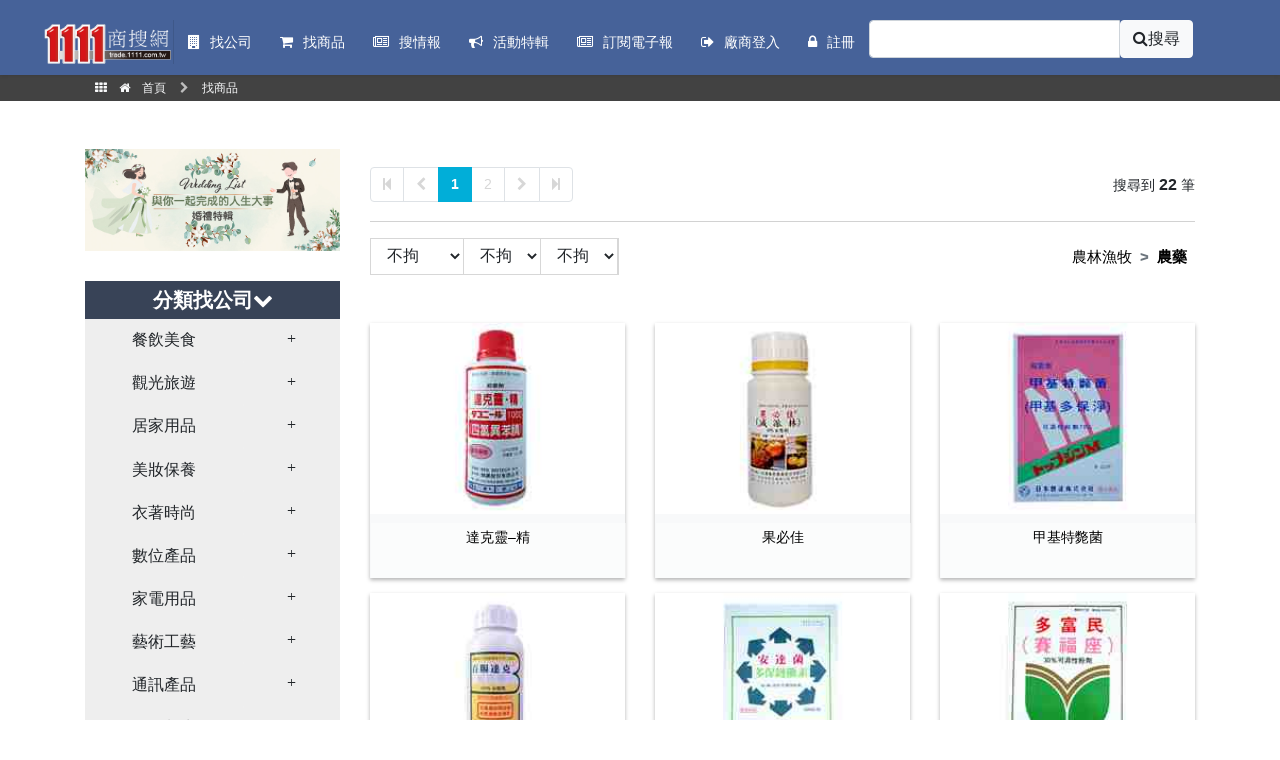

--- FILE ---
content_type: text/html; charset=utf-8
request_url: https://trade.1111.com.tw/goods.aspx?cid=1&id1=27
body_size: 99794
content:


<!DOCTYPE html>
<html>
<head><meta http-equiv="Content-Type" content="text/html; charset=utf-8" /><meta http-equiv="X-UA-Compatible" content="IE=edge" /><meta id="ctl00_MetaTitle" name="title" content="農藥工廠/農藥供應商的農藥批發、農藥供應商、農藥商品,價格,訂購,交貨等商情資訊-1111商搜網" /><meta id="ctl00_MetaDescription" name="Description" content="農藥工廠,農藥批發,農藥供應商包含達克靈&amp;ndash;精,果必佳,甲基特斃菌,百賜達克&amp;ndash;精,…等農藥廠商與商品資訊都在1111商搜網" /><meta id="ctl00_MetaKeywords" name="Keywords" content="農藥工廠,農藥批發,農藥供應商,農藥商品型錄,農藥產業類別,農藥企業,農藥廠商,農藥商品,農藥型號,農藥介紹,農藥單價,農藥訂購,農藥交貨,農藥商情資訊,1111商搜網,1111人力銀行,找人才,找商機" /><meta name="viewport" content="width=device-width, initial-scale=1, shrink-to-fit=no" /><meta name="format-detection" content="telephone=no" /><meta name="robots" content="index,follow" /><title>
	農藥工廠/農藥供應商的農藥批發、農藥供應商、農藥商品,價格,訂購,交貨等商情資訊-1111商搜網
</title><link rel="canonical" href="https://trade.1111.com.tw/goods.aspx?cid=1&amp;id1=27" /><link rel="dns-prefetch" href="//trade.1111.com.tw/" /><link rel="dns-prefetch" href="//www.google.ca/" /><link rel="dns-prefetch" href="//cloudfront-labs.amazonaws.com/" />
    <script src="/ui/jquery/1.9.2/js/jquery-1.8.3.js"></script>
    <script src="/ui/jquery/1.9.2/js/jquery-ui-1.9.2.custom.js"></script>
    <script src="/js/fancybox/jquery.fancybox-1.3.4.js" type="text/javascript"></script>
    
<link rel="dns-prefetch" href="//google.com/analytics" />
<link rel="dns-prefetch" href="//www.1111.com.tw/" />
<link rel="dns-prefetch" href="//www.google.ca/" />

<link rel="stylesheet" href="https://stackpath.bootstrapcdn.com/bootstrap/4.2.1/css/bootstrap.min.css" 
	integrity="sha384-GJzZqFGwb1QTTN6wy59ffF1BuGJpLSa9DkKMp0DgiMDm4iYMj70gZWKYbI706tWS" 
	crossorigin="anonymous" />

<link href="/Content/trade2020/css/font-awesome.min.css" rel="stylesheet" />
<link href="/Content/trade2020/css/swiper.min.css" rel="stylesheet" />
<link href="/Content/trade2020/css/style.css?v=202103250610" rel="stylesheet" />
	<!-- Header CSS -->
<link href="/Content/trade2020/css/grd-blue.css" rel="stylesheet" />
<link href="/Content/trade2020/css/webslidemenu.css" rel="stylesheet" />
<link href="/Content/trade2020/css/header.css" rel="stylesheet" />
<link href="/Content/trade2020/css/bootsnav.css" rel="stylesheet" />


<!-- jQuery first, then Popper.js, then Bootstrap JS -->
<script src="https://code.jquery.com/jquery-3.3.1.min.js"></script>
<!-- <script src="https://code.jquery.com/jquery-3.3.1.slim.min.js" integrity="sha384-q8i/X+965DzO0rT7abK41JStQIAqVgRVzpbzo5smXKp4YfRvH+8abtTE1Pi6jizo" crossorigin="anonymous"></script>-->
<!--不能用--->
<script src="https://cdnjs.cloudflare.com/ajax/libs/popper.js/1.14.6/umd/popper.min.js" integrity="sha384-wHAiFfRlMFy6i5SRaxvfOCifBUQy1xHdJ/yoi7FRNXMRBu5WHdZYu1hA6ZOblgut" crossorigin="anonymous"></script>
<script src="https://stackpath.bootstrapcdn.com/bootstrap/4.2.1/js/bootstrap.min.js" integrity="sha384-B0UglyR+jN6CkvvICOB2joaf5I4l3gm9GU6Hc1og6Ls7i6U/mkkaduKaBhlAXv9k" crossorigin="anonymous"></script>
<script src="/Scripts/trade2020/swiper.min.js"></script>
<!-- Initialize Swiper -->
<script src="/Scripts/trade2020/swiper-style.js"></script>
<script src="/Scripts/trade2020/fbshare.js"></script>
<script src="/Scripts/trade2020/btn-active.js"></script>
<!-- hearde js -->
<script type="text/javascript" src="/js/webslidemenu.js"></script>



    <script>
        //IFRAME def
        try {
            if (top.location.host !== self.location.host)
                top.location = self.location;
        } catch (err) {
            top.location = self.location;
        }
    </script>

    <script src="/js/jquery.lazyload.js" type="text/javascript"></script>
    <script type="text/javascript">
        $(function () {
            $(".d_list_table img").lazyload({ placeholder: "/images/ajax-loader.gif" });
        });
    </script>
    
    

<!-- Google Tag Manager -->
<script>
    (function (w, d, s, l, i) {
            w[l] = w[l] || []; w[l].push({
                'gtm.start':
                    new Date().getTime(), event: 'gtm.js'
            }); var f = d.getElementsByTagName(s)[0],
                j = d.createElement(s), dl = l != 'dataLayer' ? '&l=' + l : ''; j.async = true; j.src =
                    'https://www.googletagmanager.com/gtm.js?id=' + i + dl; f.parentNode.insertBefore(j, f);
        })(window, document, 'script', 'dataLayer', 'GTM-KM4K2BF');
</script>
<!-- End Google Tag Manager -->
<meta property="og:type" content="website" /><meta property="og:locale" content="zh_TW" /><meta property="og:url" content="https://trade.1111.com.tw/goods.aspx?cid=1&amp;id1=27" /><meta property="og:title" content="農藥工廠/農藥供應商的農藥批發、農藥供應商、農藥商品,價格,訂購,交貨等商情資訊-1111商搜網" /><meta property="og:description" content="農藥工廠,農藥批發,農藥供應商包含達克靈&amp;ndash;精,果必佳,甲基特斃菌,百賜達克&amp;ndash;精,…等農藥廠商與商品資訊都在1111商搜網" /><meta name="twitter:title" content="農藥工廠/農藥供應商的農藥批發、農藥供應商、農藥商品,價格,訂購,交貨等商情資訊-1111商搜網" /><meta name="twitter:url" content="https://trade.1111.com.tw/goods.aspx?cid=1&amp;id1=27" /><meta name="twitter:keyword" content="農藥工廠,農藥批發,農藥供應商,農藥商品型錄,農藥產業類別,農藥企業,農藥廠商,農藥商品,農藥型號,農藥介紹,農藥單價,農藥訂購,農藥交貨,農藥商情資訊,1111商搜網,1111人力銀行,找人才,找商機" /><meta name="twitter:description" content="農藥工廠,農藥批發,農藥供應商包含達克靈&amp;ndash;精,果必佳,甲基特斃菌,百賜達克&amp;ndash;精,…等農藥廠商與商品資訊都在1111商搜網" /></head>
<body class="d-flex flex-column min-vh-100 results">
    <form method="post" action="./goods.aspx?cid=1&amp;id1=27" id="aspnetForm">
<div class="aspNetHidden">
<input type="hidden" name="__VIEWSTATE" id="__VIEWSTATE" value="fdD3xmwFxOfDzMMHcnNj7x1JtUkhK/teNwTv1/mKB/AEFcqXnvZ59G6YED0YSGlTOucbCEuCeH3pE9hoWtFkI2NIxMpRXvnE3tfvp2P+qVRD5OQYEs9eCOB7SJYgXsflmzCvxIB6BD2/UuKm/phqhP4P9Emky/r7rlvk5TUdY2BJbHqMmshxwWkOOpUKKRZUoR6puMB3kTESHhWWdDmkuzy1H+feAdDfsyR0+HTSxPU6amqeODFlyTBfcxZU7uH4pBzEOmMsugMCfWkds5g6YFBNsmKC42z0UHWVT1kOnFKQiARIAsaV+/mTX2Xg+PDeRMBQCRJRCPQBfwg5Wq7wakUI9aAu8PkisMB2qQkKGD2jOwYvwE/JaKVyalW1Gd7mNQBOIeoJzvPLNBh2N6D7IRYdSyI0v1fG9AprI5zsTUKOj1b0Fb3/jOeAv8ajjO1YGXrDl0Tox2fpgTPQRtQ7EZEdbLTnldDP7QKO+dYL2MZoTJL/oBK0xbLwckS4chytmg5MvhNEFh5qAgqSmqq5b1OP37IymfgXPAA6fJO1auKaFrI+EA73/77PeRZqbVCBFgMwlyNuiKHO4BOnD+djaqdjELyPhL61ZePxYHbnfve4QMbxBCUN/1OzgEdWOVB9S5qxnHvBbTnJ2OD7u3j3VYb130IxOrbjMkbHB2W/jsNXZB1AbgHTNLD8C4i/MTKIc8hSgJyIjoCsBZN5vDDc2vZ/IEWEu2g69QLsb2B/CWCo1pKgAnJ83hpFOsgwPu6aVRg9HJzWfaEWMWeaW+0fqbrYt/KtVYzHy21Y+tVRtF3WYkxZi0HoFKmU9jKBfm7f7IFm0J65NFZa3z7t1gyAl9htsyPLsuxn9UrSsbmLhB1mfwuoMMm0nKcq1kxollVvNUdAfYO/J4tvIUN96xLPPQXpEcR8sNWp5XMr318nbipP8DK5XrKUlH8quIT87Fdcm16GuDvOKlV2uUIcvWECuKlLCp//eb+wYj1tG8ZKxM2XQ2QWYUcY+/4ZlVaNoQMYO5TaINgg85tMJvVGuXREFtf4ijwRhw+45QKs+rF3uKWReonMjunoMsAkinCz3XKfAjwK4JNLc997tmLYAGynyedIavNB97cwbr2zkd0J+6/NJPwWywrcDD+6l0aMmH72ECVQ0ujcqbQeUtw9ASoMVcULo/shb0a1j8j53IitxC9T+PZ2mI0EEFJn8vgCg2acNYrZ7s9pdHC6t1c1+4r54gEUWRVqvXn158WzybeleuqbE94z7XiwVMPsq3IaIuE811Czk6zHmsGeAcrj0jRNLbQDFBPCU+HzEWMYa4VvAxFxvJgbspNz+Fg3nWr5GEeEkghPAjddHJT7EY6JtDPg6PI53x3a/sOdb95RvRpUJQStKdQBLknTosga9t5B6YJQhvr04tYp4/ni91wSJJNwN9Qz+DaLJ1x9uK8k+jv6haow7aUt1cACVd1ihCAblMCLSB9HKlCTyPSlEcxa74seHRWa8FkCiwK2KrQ7qWKfdhUrih/vXmDIJxSB2F0UnOG9feT8JpCpw9RRYGQSNYfp1RpdpWONpBEVWpSAhqABXqDsqBZC/frRs5JOTyt5Z5vtt7OQouSPcydHOJUWfaJwykbonMFCnuuzRmFQ2mb5yJv7/702t8QcxH3+q04+kcJlW/Wpb+2a6km2ZkroVIEBPue8Q6C8ZrpTG8UVB/Okpt/KEVKEtHQ1j3bS5djZXvXlouEX1Ka6qMsDZbK0cY2NxjFHRdTl4T5MLaPgcf8JC5EEQZ651WWh1ZvfRWHMII9b1er7h6Q2CYEsXQc95qNakfTIH2y3rUljZ5pydDpkHZz1wLPO9k1hwTZ5oOCXqd6danArcHR7t8howeCw/LUAQ6YK//a5eiGzKkbwgNKQ+eCUhh5uIfwzJyiB1Lmh983pFS33+VavIFfUMIsfimdxu4jxi4nGQT2C1R7/IuZzHaYpXbZg/S0OqEVeFDgUUxWsBLLZ09CZcQ2xhdr77s87T4hINhoAQ4YGsBSMp0YtF8BSpOndli7FDdlCC6zPbMgof0gy8p7hWoT+1GSNUTmHFP5wVn8jG28cDVxD2Fjq6gjZnuDahUR3LO9vXv1op9kIx6rQW6RQPQEfHAzsFTNqJGGU/XE7DR6cxm9B5JuwuI9vbPlNeD9xFpY+VxMXmqfY0Gkm03iqe6cZb0RGcKt1rqnhCXgVaG7cPmDHK5tIl+9GXAZ4idmkwHRf4adsiq2p+KphSwth6RuH8/7a+4nbKD65P362sXjFpXuUKFfY523x+GzTK2SahiU+/sqinm6Ku6VSO+Gp9gGlzaxORjExHz54aMr+JukYRNbQjo7EqiocES7iUFzZYbP1j3tWBsCXDyiChPFenZakEyy8BDWge74XWE/+6e3jQG/0SfVx2OMrGwPYCuI1bbClQrkn3eLq9mGHMyfz+h3Q5y08Kby+oEMrJYF6A0b9ifxf7QkVYKH3WrJZwf7Akox9wONQ4g92jZjrv+jH60VNlFRch8tCB5Vd4O/8vmDBw00T+pRPYHeztaV0YJxQkZyLLp1pcXioqORfYDreAXAECC1jqunDItDeKYb6GCjuDPhE+1Xia80BnExLfBcoEfvq84vbESNZB3nkVdGPBZXgiB0O9Rf9Eht1Xr5k4J0MPxQI5dElqGlw2Nbp1t7d/MfTxUKVSf/sqEMqxyKuSiFnNCfdXu2DX/CVe9pG5eELgaH/yFFZShQdW3jP3ioyqU7OpbDTQS8WLHDTE8uraD4g5ZUvzzVMCiKTa+/7OSnmoQdKF/ZU+VgelRFLMrnqsSTezngmIS6dHk3uF+Yvo7mbIEXogweNZDelHb7RINoZnX0BWSV3Z8TG9HTZ+jVlWQp4tv1iL1JKofK9i70BeEfSIjzQB/IgBd/f0U1pdyJ98bk1yO8azoTSV6XcfOvF3QKivXGQAvRAOiK8D8KHZaP4ACW/eCFP/75No7rsXomWsh3jUXZeehrN3Ca6n2CsIVCkc0qcXAwjrhI94q1hRmhBnLKmAN25zmgnHShnJBlkOMi5dJNRbCOBxA0rDWtWvNAQN+LlTHX2oOnRsWjrNJOA2UKtVkPImEzQKIDrx1XxeaJqc51t7IQTdMC/gL1YGeDqCGuqCUasQ1xcp73KYKx2fyXwhe2uQ1xdqy3UDf/EWMj+Z2w0T4P4LLhVEkVBpU+DmLyzTnLwTqKx+eSLRIf7pkklqbNsfRTakVSVAeEsNPTNd943IMdbxxqMVBsp3k+0yQcfxXewgM9ws2rhQZri4KcjuXvXzrbsIWVnfSS9FMN5itYUZb929ub6823yWiA/1GcsXWgq4/B6FIPrFs48qXocV73Yw/JDuMYe8995wPLHKUro5qzmqW7HCU0o4hFX+yj1GpMLG2CarZJ2N9Hvz0LtbAC5t3AezQnBoxxHCEGdIen4ddJZo35DTS2FdKATsOm5BT5Opd26sleY1Ca+EUc8L+QpKcszOKRhS2+7OQPrqXUG27m5L5/vgfEguTrCw7cGI78FaCsMA/xSgkN8NqNPyhTtyR7XZtRzH5Y6lp8nikw5HdDc6j8qaVzBKwJvvdL5n6C67OeIIklbhS17hT4yv0XlMbAxKlA0TYY1ZmS3SmbQEjMBoGD9jJ6TDyofcgWSljvsZ1xSSYzYZfT04rjO8qOk/sT+rfGeDdJmlzCTK8J+OVUS3mO8jQ7znpP6h7BsYgIaqgvBNpk5YUSJD8yscVg2zctJBsc+mvfgR/d9UV0QMUH7CHupXJJuWo/ONgGuWBvwrHiYA8ROHQNKu2SW1v6qLxwAwcBR1lKPSsbmgPVeacihdJfdDYU0NYZNCPBaSiZb0iaJfu1eByOSJcrjs00+vrnP6yoZ1uMMcZ2ZWOlaz7+Wi8MUFlPHV7Bc3XlHa3f07fWohsogLm1OI9byE3uL9xw7+ahwlEJi8DS2th8GSHldUDJ4l54I+5oaBj/MUt4Yvah7Yt2OinViNA7rHMG1wQHRwsGdwvs4pOpmXogyZY5NtP/qkyZB9pZjscaB1BfS2IP6G58eZSA5DGZObfbEFDS1+9LTaHAaE62bcQysY3Kjizirw8qpzAa/FFq777uoYhyQQPZxeVUP1u/kmttD9Lp6SaD+ZP+NuysgFyK94Ojxi8d22u9jNp9S+zXQcbX71lUf535x1EGxlEhcU8T82I1zQXP6bqWu5mZc22nbgi5eIGIy4MmX/XjvHXXTr9/ZUR4rrtOGvfK+pxohYoV/4LayNqBMW2XJEGPcf/[base64]" />
</div>

<div class="aspNetHidden">

	<input type="hidden" name="__VIEWSTATEGENERATOR" id="__VIEWSTATEGENERATOR" value="E4905B72" />
	<input type="hidden" name="__EVENTVALIDATION" id="__EVENTVALIDATION" value="9TlLYygRcmYnb8hiJWUUFZo1Nr+dtSk+knxAUgl7QMXdjnQl5ElX4kifydIuD9VOXszyLmKNM9eGCdTV/pXfog8Q9pB1UNkIHS3VXGxmmeyJ9yCs28mrRLE3MfW06TOMTPZTHEkMajl8q1htvnNv4rWi61U=" />
</div>
        


<!-- Mobile Header -->
<div class="wsmobileheader clearfix" style="background-color: #466299 !important;">
    <a id="wsnavtoggle" class="wsanimated-arrow"><span></span></a>
    <span class="smllogo">
        <a href="/" title="1111商搜網">
            <img src="/images/logo-png2018008.png" class="img-fluid" alt="1111商搜網" />
        </a></span>

</div>
<!-- Mobile Header -->
<div class="headerfull" style="background-color: #466299 !important; height: unset!important;">
    <div class="wsmain clearfix">
        <div class="smllogo" style="width: 12%;">
            <a href="/" title="1111商搜網">
                <img src="/images/logo-png2018008.png" class="img-fluid" alt="1111商搜網" />
            </a>
        </div>
        <nav class="wsmenu clearfix">
            <ul class="wsmenu-list">
                <li aria-haspopup="true" class="first"><a href="/company.aspx" class="navtext"><span style="font-size: 0.9rem;"><i class="fa fa-building"style="margin-right:10px;"></i>找公司</span></a>
                </li>
                <li aria-haspopup="true"><a href="/goods.aspx" class="navtext"><span style="font-size: 0.9rem;"><i class="fa fa-shopping-cart"style="margin-right:10px;"></i>找商品</span></a>
                </li>
                 
                 <li aria-haspopup="true"><a href="/NewsList.aspx" class="navtext" title="搜集工商展覽民生消費等資訊"><span style="font-size: 0.9rem;"><i class="fa fa-newspaper-o"style="margin-right:10px;"></i>搜情報 </span></a>
                 </li>
               
                <li aria-haspopup="true"><a href="/Events.aspx" class="navtext" title="商搜規劃廠商主題性活動特輯"><span style="font-size: 0.9rem;"><i class="fa fa-bullhorn"style="margin-right:10px;"></i>活動特輯 </span></a>
                 </li>
                <li aria-haspopup="true"><a href="//www.1111.com.tw/talents/epaper/ePaperIntro.asp?epaperNo=6" class="navtext" title="商搜推薦精選商家與熱門商品"><span style="font-size: 0.9rem;"><i class="fa fa-newspaper-o"style="margin-right:10px;"></i>訂閱電子報 </span></a>
                 </li>
                <li aria-haspopup='true'><a href='/Login.aspx' class='navtext'><span style='font-size:0.9rem;'><span class='fa fa-sign-out' style='margin-right:10px;'></span>廠商登入</span></a></li><li aria-haspopup='true'><a href='/Reg.aspx' class='navtext'><span style='font-size:0.9rem;'><span class='fa fa-lock' style='margin-right:10px;'></span>註冊</span></a></li>
                <li class="rightmenu clearfix">
                    <div class="topmenusearch">
                         
                        <div class="input-group">                        
                          
                            <input name="ctl00$header20210310$TextBox1" type="text" id="ctl00_header20210310_TextBox1" class="form-control QueryTextBox1" placeholder="" />
                              <button type="button" class="btnstyle btn btn-light QueryRadButton0" ><span class="searchicon fa fa-search">搜尋</span></button>
                            
                         
                                
                        </div>
                        
                    </div>
                </li>
            </ul>
        </nav>
    </div>
</div>
<script>
    $(function () {
        function HDQeuryContentAction(event, chk) {
            if (event.which == 13) {
                //取消表單提交動作，避免畫面刷新
                event.preventDefault();               
                $(".QueryRadButton0").click();              
            }
        }
        function HDQeuryContentNow(chk) {          
            var queryKey = $(".QueryTextBox1").val();
            if (queryKey.length >= 2) {
                location.href = '//trade.1111.com.tw/Search.aspx?key=' + encodeURIComponent(queryKey)     
            }
            else {
                alert("請輸入兩字以上關鍵字！");
            }
        }
        $(".QueryTextBox1").on("keyup", function (e) {
            HDQeuryContentAction(e, "1");
        });
        $(".QueryRadButton0").click(function () { HDQeuryContentNow("1") });

        $("#aspnetForm").submit(function (e) {
            e.preventDefault();  
            $(".QueryRadButton0").click();  
            //return false;
        });
    })
</script>

        
    
    <div class='mt-5 mt-md-0 pt-2 pt-md-0'><div class='p-1' style='background-color: #424242; color: #bdbdbd; font-size: 12px;'><div class='container'><span class='page-breadcrumb--default'><a href ='//trade.1111.com.tw' title='首頁' class='text-light'><span class='fa fa-th' style='margin-left: 10px; '></span><span class='fa fa-home fa-fw' style='margin-left: 10px;'></span><span>首頁</span></a></span><span class='fa fa-chevron-right fa-fw' style='margin-left: 10px;'></span><span class='page-breadcrumb--default'><a href ='https://trade.1111.com.tw/goods.aspx?cid=1&id1=27' title='找商品' class='text-light'><span>找商品</span></a></span></div></div></div>

        <article class="container mt-3 mt-md-5">
            <div class="row">
                <!-- 左側欄位 START -->
                <aside class="col-md-3 col-sm-12 leftside">
                    
                    
            <div class="aside-bn">
                <a lno='151' class="Adbtn ADLink" ad-type="內頁_內頁左上" ad-title='與你一起完成人生大事' 
                    style='' title='與你一起完成人生大事' 
                    href='https://trade.1111.com.tw/sp/wedding/index.aspx' onclick="SetClick(151)" target='_blank'>
                    <img alt='與你一起完成人生大事' src='//trade.1111.com.tw/ProductImg/AdLink/151/2024032710231612.jpg' />
                    
                </a>
            </div>
        


                    
                     
  
<nav class="navbar navbar-default  bootsnav mb-sm-3">
    <div class="navbar-header">
		 <button type="button" class="navbar-toggle" data-toggle="collapse" data-target="#navbar-menu"> 
             分類找公司<i class="fa fa-chevron-down"></i>
		 </button>
     </div>
    <div class="collapse navbar-collapse show " id="navbar-menu">
         <ul class="nav navbar-nav" data-in="fadeInDown" data-out="fadeOutUp" >
             <div class='btn-group'><button type='button' class='btn btn-secondary btnQueryPath ' data-url='?cid=192'>餐飲美食</button><button type='button' class='btn btn-secondary dropdown-toggle dropdown-toggle-split' data-toggle='dropdown' aria-haspopup='true' aria-expanded='false'><span class='sr-only'>Toggle Dropdown</span></button><div class='dropdown-menu'><a class='dropdown-item AQueryPath ' href='?cid=192&id1=1610'>中式料理</a><a class='dropdown-item AQueryPath ' href='?cid=192&id1=1611'>西式料理</a><a class='dropdown-item AQueryPath ' href='?cid=192&id1=1612'>日式料理</a><a class='dropdown-item AQueryPath ' href='?cid=192&id1=1613'>韓式料理</a><a class='dropdown-item AQueryPath ' href='?cid=192&id1=1614'>義式料理</a><a class='dropdown-item AQueryPath ' href='?cid=192&id1=1615'>南洋料理</a><a class='dropdown-item AQueryPath ' href='?cid=192&id1=1616'>異國料理</a><a class='dropdown-item AQueryPath ' href='?cid=192&id1=1619'>海鮮餐廳</a><a class='dropdown-item AQueryPath ' href='?cid=192&id1=1617'>素食</a><a class='dropdown-item AQueryPath ' href='?cid=192&id1=1623'>速食快餐</a><a class='dropdown-item AQueryPath ' href='?cid=192&id1=1618'>咖啡簡餐</a><a class='dropdown-item AQueryPath ' href='?cid=192&id1=197'>蛋糕西點</a><a class='dropdown-item AQueryPath ' href='?cid=192&id1=1639'>早午餐</a><a class='dropdown-item AQueryPath ' href='?cid=192&id1=1621'>創意料理</a><a class='dropdown-item AQueryPath ' href='?cid=192&id1=1620'>主題餐廳</a><a class='dropdown-item AQueryPath ' href='?cid=192&id1=1622'>團膳辦桌</a><a class='dropdown-item AQueryPath ' href='?cid=192&id1=1607'>小吃店</a><a class='dropdown-item AQueryPath ' href='?cid=192&id1=1608'>火鍋</a><a class='dropdown-item AQueryPath ' href='?cid=192&id1=196'>飲料冰品</a><a class='dropdown-item AQueryPath ' href='?cid=192&id1=1592'>伴手禮</a><a class='dropdown-item AQueryPath ' href='?cid=192&id1=1624'>宅配團購</a><a class='dropdown-item AQueryPath ' href='?cid=192&id1=1629'>牛排</a><a class='dropdown-item AQueryPath ' href='?cid=192&id1=1630'>燒烤</a><a class='dropdown-item AQueryPath ' href='?cid=192&id1=1628'>拉麵</a><a class='dropdown-item AQueryPath ' href='?cid=192&id1=1627'>其他美食</a><a class='dropdown-item AQueryPath ' href='?cid=192&id1=214'>禽畜肉製品</a><a class='dropdown-item AQueryPath ' href='?cid=192&id1=1279'>水產製品</a><a class='dropdown-item AQueryPath ' href='?cid=192&id1=1278'>蔬果製品</a><a class='dropdown-item AQueryPath ' href='?cid=192&id1=220'>茶葉製品</a><a class='dropdown-item AQueryPath ' href='?cid=192&id1=1280'>咖啡可可</a><a class='dropdown-item AQueryPath ' href='?cid=192&id1=217'>廚房調味</a><a class='dropdown-item AQueryPath ' href='?cid=192&id1=215'>米麥粉麵</a><a class='dropdown-item AQueryPath ' href='?cid=192&id1=201'>蛋乳製品</a><a class='dropdown-item AQueryPath ' href='?cid=192&id1=198'>罐頭食品</a><a class='dropdown-item AQueryPath ' href='?cid=192&id1=211'>冷凍食品</a><a class='dropdown-item AQueryPath ' href='?cid=192&id1=216'>休閒食品</a><a class='dropdown-item AQueryPath ' href='?cid=192&id1=1517'>健康食品</a><a class='dropdown-item AQueryPath ' href='?cid=192&id1=1600'>保健食品</a><a class='dropdown-item AQueryPath ' href='?cid=192&id1=221'>食品材料</a></div></div><div class='btn-group'><button type='button' class='btn btn-secondary btnQueryPath ' data-url='?cid=1531'>觀光旅遊</button><button type='button' class='btn btn-secondary dropdown-toggle dropdown-toggle-split' data-toggle='dropdown' aria-haspopup='true' aria-expanded='false'><span class='sr-only'>Toggle Dropdown</span></button><div class='dropdown-menu'><a class='dropdown-item AQueryPath ' href='?cid=1531&id1=1549'>旅館業</a><a class='dropdown-item AQueryPath ' href='?cid=1531&id1=1631'>飯店</a><a class='dropdown-item AQueryPath ' href='?cid=1531&id1=1543'>民宿</a><a class='dropdown-item AQueryPath ' href='?cid=1531&id1=1632'>汽車旅館</a><a class='dropdown-item AQueryPath ' href='?cid=1531&id1=1471'>遊樂區</a><a class='dropdown-item AQueryPath ' href='?cid=1531&id1=1545'>旅行社</a><a class='dropdown-item AQueryPath ' href='?cid=1531&id1=1590'>國內旅遊</a><a class='dropdown-item AQueryPath ' href='?cid=1531&id1=1544'>國外旅遊</a><a class='dropdown-item AQueryPath ' href='?cid=1531&id1=1547'>國內機票</a><a class='dropdown-item AQueryPath ' href='?cid=1531&id1=1548'>國外機票</a><a class='dropdown-item AQueryPath ' href='?cid=1531&id1=1589'>交通運輸</a><a class='dropdown-item AQueryPath ' href='?cid=1531&id1=1591'>溫泉水療</a><a class='dropdown-item AQueryPath ' href='?cid=1531&id1=336'>旅遊服務</a><a class='dropdown-item AQueryPath ' href='?cid=1531&id1=1546'>休閒用品</a><a class='dropdown-item AQueryPath ' href='?cid=1531&id1=1550'>其他</a></div></div><div class='btn-group'><button type='button' class='btn btn-secondary btnQueryPath ' data-url='?cid=123'>居家用品</button><button type='button' class='btn btn-secondary dropdown-toggle dropdown-toggle-split' data-toggle='dropdown' aria-haspopup='true' aria-expanded='false'><span class='sr-only'>Toggle Dropdown</span></button><div class='dropdown-menu'><a class='dropdown-item AQueryPath ' href='?cid=123&id1=140'>寢具用品</a><a class='dropdown-item AQueryPath ' href='?cid=123&id1=1206'>裝飾用紡織品</a><a class='dropdown-item AQueryPath ' href='?cid=123&id1=1207'>家用橡(乳)膠製品</a><a class='dropdown-item AQueryPath ' href='?cid=123&id1=1208'>家用紙品</a><a class='dropdown-item AQueryPath ' href='?cid=123&id1=1209'>竹木製品</a><a class='dropdown-item AQueryPath ' href='?cid=123&id1=152'>塑膠製品</a><a class='dropdown-item AQueryPath ' href='?cid=123&id1=1210'>玻璃製品</a><a class='dropdown-item AQueryPath ' href='?cid=123&id1=1211'>瓷製品</a><a class='dropdown-item AQueryPath ' href='?cid=123&id1=1212'>金屬製品</a><a class='dropdown-item AQueryPath ' href='?cid=123&id1=1213'>鐘錶眼鏡</a><a class='dropdown-item AQueryPath ' href='?cid=123&id1=1214'>精油.薰香.薰香爐</a><a class='dropdown-item AQueryPath ' href='?cid=123&id1=1215'>煙具用品</a><a class='dropdown-item AQueryPath ' href='?cid=123&id1=180'>餐具</a><a class='dropdown-item AQueryPath ' href='?cid=123&id1=1216'>保溫容器</a><a class='dropdown-item AQueryPath ' href='?cid=123&id1=1217'>廚房設施</a><a class='dropdown-item AQueryPath ' href='?cid=123&id1=1218'>炊具廚具</a><a class='dropdown-item AQueryPath ' href='?cid=123&id1=1219'>廚房用紡織品</a><a class='dropdown-item AQueryPath ' href='?cid=123&id1=133'>衛浴設施</a><a class='dropdown-item AQueryPath ' href='?cid=123&id1=1220'>清潔用具</a><a class='dropdown-item AQueryPath ' href='?cid=123&id1=1221'>園藝用具</a><a class='dropdown-item AQueryPath ' href='?cid=123&id1=1222'>家具</a><a class='dropdown-item AQueryPath ' href='?cid=123&id1=1223'>燈具燈飾</a><a class='dropdown-item AQueryPath ' href='?cid=123&id1=125'>嬰兒用品</a><a class='dropdown-item AQueryPath ' href='?cid=123&id1=1224'>童車及配件</a><a class='dropdown-item AQueryPath ' href='?cid=123&id1=126'>背包.箱.皮件</a><a class='dropdown-item AQueryPath ' href='?cid=123&id1=1225'>雨具用品</a><a class='dropdown-item AQueryPath ' href='?cid=123&id1=1226'>刀/剪</a><a class='dropdown-item AQueryPath ' href='?cid=123&id1=1227'>縫紉編織</a><a class='dropdown-item AQueryPath ' href='?cid=123&id1=1228'>家用衡量器具</a><a class='dropdown-item AQueryPath ' href='?cid=123&id1=1229'>寵物用品</a><a class='dropdown-item AQueryPath ' href='?cid=123&id1=1230'>門鈴.對講機</a><a class='dropdown-item AQueryPath ' href='?cid=123&id1=162'>個人保養.日用化學品</a><a class='dropdown-item AQueryPath ' href='?cid=123&id1=191'>其它未分類</a></div></div><div class='btn-group'><button type='button' class='btn btn-secondary btnQueryPath ' data-url='?cid=1500'>美妝保養</button><button type='button' class='btn btn-secondary dropdown-toggle dropdown-toggle-split' data-toggle='dropdown' aria-haspopup='true' aria-expanded='false'><span class='sr-only'>Toggle Dropdown</span></button><div class='dropdown-menu'><a class='dropdown-item AQueryPath ' href='?cid=1500&id1=1502'>香水</a><a class='dropdown-item AQueryPath ' href='?cid=1500&id1=1503'>面膜</a><a class='dropdown-item AQueryPath ' href='?cid=1500&id1=1505'>防曬</a><a class='dropdown-item AQueryPath ' href='?cid=1500&id1=1516'>精油</a><a class='dropdown-item AQueryPath ' href='?cid=1500&id1=1501'>化妝品</a><a class='dropdown-item AQueryPath ' href='?cid=1500&id1=1513'>美容器材</a><a class='dropdown-item AQueryPath ' href='?cid=1500&id1=1514'>美髮器材</a><a class='dropdown-item AQueryPath ' href='?cid=1500&id1=1508'>沐浴用品</a><a class='dropdown-item AQueryPath ' href='?cid=1500&id1=1509'>洗髮用品</a><a class='dropdown-item AQueryPath ' href='?cid=1500&id1=1510'>個人清潔</a><a class='dropdown-item AQueryPath ' href='?cid=1500&id1=1518'>臉部清潔</a><a class='dropdown-item AQueryPath ' href='?cid=1500&id1=1511'>身體保養</a><a class='dropdown-item AQueryPath ' href='?cid=1500&id1=1506'>臉部保養</a><a class='dropdown-item AQueryPath ' href='?cid=1500&id1=1520'>按摩SPA</a><a class='dropdown-item AQueryPath ' href='?cid=1500&id1=1512'>指甲彩繪</a><a class='dropdown-item AQueryPath ' href='?cid=1500&id1=1597'>人體彩繪</a><a class='dropdown-item AQueryPath ' href='?cid=1500&id1=1507'>醫學美容</a><a class='dropdown-item AQueryPath ' href='?cid=1500&id1=1515'>塑身纖體</a><a class='dropdown-item AQueryPath ' href='?cid=1500&id1=1633'>整形</a><a class='dropdown-item AQueryPath ' href='?cid=1500&id1=1634'>植牙</a></div></div><div class='btn-group'><button type='button' class='btn btn-secondary btnQueryPath ' data-url='?cid=50'>衣著時尚</button><button type='button' class='btn btn-secondary dropdown-toggle dropdown-toggle-split' data-toggle='dropdown' aria-haspopup='true' aria-expanded='false'><span class='sr-only'>Toggle Dropdown</span></button><div class='dropdown-menu'><a class='dropdown-item AQueryPath ' href='?cid=50&id1=1231'>上衣系列</a><a class='dropdown-item AQueryPath ' href='?cid=50&id1=1232'>褲子系列</a><a class='dropdown-item AQueryPath ' href='?cid=50&id1=1233'>裙子系列</a><a class='dropdown-item AQueryPath ' href='?cid=50&id1=1234'>鞋子系列</a><a class='dropdown-item AQueryPath ' href='?cid=50&id1=1235'>鞋材鞋件</a><a class='dropdown-item AQueryPath ' href='?cid=50&id1=1236'>男內衣系列</a><a class='dropdown-item AQueryPath ' href='?cid=50&id1=1237'>女內衣系列</a><a class='dropdown-item AQueryPath ' href='?cid=50&id1=1238'>女套裝</a><a class='dropdown-item AQueryPath ' href='?cid=50&id1=1239'>孕婦裝</a><a class='dropdown-item AQueryPath ' href='?cid=50&id1=1240'>兒童服裝</a><a class='dropdown-item AQueryPath ' href='?cid=50&id1=1241'>嬰兒服裝</a><a class='dropdown-item AQueryPath ' href='?cid=50&id1=1242'>制服.工作服</a><a class='dropdown-item AQueryPath ' href='?cid=50&id1=65'>民族服裝.舞臺裝</a><a class='dropdown-item AQueryPath ' href='?cid=50&id1=1243'>泳裝泳褲</a><a class='dropdown-item AQueryPath ' href='?cid=50&id1=1244'>禮服婚紗</a><a class='dropdown-item AQueryPath ' href='?cid=50&id1=1245'>特殊用途服裝</a><a class='dropdown-item AQueryPath ' href='?cid=50&id1=1246'>服裝輔助材料</a><a class='dropdown-item AQueryPath ' href='?cid=50&id1=1247'>帽子</a><a class='dropdown-item AQueryPath ' href='?cid=50&id1=1248'>襪子</a><a class='dropdown-item AQueryPath ' href='?cid=50&id1=73'>首飾.皮帶及配件</a><a class='dropdown-item AQueryPath ' href='?cid=50&id1=76'>領帶</a><a class='dropdown-item AQueryPath ' href='?cid=50&id1=1249'>圍巾.絲巾.披肩</a><a class='dropdown-item AQueryPath ' href='?cid=50&id1=1250'>背包提包</a><a class='dropdown-item AQueryPath ' href='?cid=50&id1=1251'>手套</a><a class='dropdown-item AQueryPath ' href='?cid=50&id1=1252'>服裝展示道具</a><a class='dropdown-item AQueryPath ' href='?cid=50&id1=1598'>男西裝/背心/牛仔套裝</a><a class='dropdown-item AQueryPath ' href='?cid=50&id1=1253'>整熨洗滌設備</a><a class='dropdown-item AQueryPath ' href='?cid=50&id1=91'>其他</a></div></div><div class='btn-group'><button type='button' class='btn btn-secondary btnQueryPath ' data-url='?cid=544'>數位產品</button><button type='button' class='btn btn-secondary dropdown-toggle dropdown-toggle-split' data-toggle='dropdown' aria-haspopup='true' aria-expanded='false'><span class='sr-only'>Toggle Dropdown</span></button><div class='dropdown-menu'><a class='dropdown-item AQueryPath ' href='?cid=544&id1=545'>個人電腦</a><a class='dropdown-item AQueryPath ' href='?cid=544&id1=555'>筆記型電腦</a><a class='dropdown-item AQueryPath ' href='?cid=544&id1=568'>伺服器.工作站</a><a class='dropdown-item AQueryPath ' href='?cid=544&id1=1330'>準系統</a><a class='dropdown-item AQueryPath ' href='?cid=544&id1=1331'>硬碟</a><a class='dropdown-item AQueryPath ' href='?cid=544&id1=1332'>記憶體</a><a class='dropdown-item AQueryPath ' href='?cid=544&id1=1333'>主機板</a><a class='dropdown-item AQueryPath ' href='?cid=544&id1=1334'>光碟機/燒錄器</a><a class='dropdown-item AQueryPath ' href='?cid=544&id1=550'>輸入/輸出.插卡類</a><a class='dropdown-item AQueryPath ' href='?cid=544&id1=563'>顯示器</a><a class='dropdown-item AQueryPath ' href='?cid=544&id1=1335'>電腦外殼</a><a class='dropdown-item AQueryPath ' href='?cid=544&id1=562'>數據機</a><a class='dropdown-item AQueryPath ' href='?cid=544&id1=565'>耳機喇叭</a><a class='dropdown-item AQueryPath ' href='?cid=544&id1=564'>滑鼠</a><a class='dropdown-item AQueryPath ' href='?cid=544&id1=1336'>鍵盤</a><a class='dropdown-item AQueryPath ' href='?cid=544&id1=566'>印表機/掃描器</a><a class='dropdown-item AQueryPath ' href='?cid=544&id1=1337'>集線器/IP分享器</a><a class='dropdown-item AQueryPath ' href='?cid=544&id1=1059'>耗材</a><a class='dropdown-item AQueryPath ' href='?cid=544&id1=1338'>MP3產品</a><a class='dropdown-item AQueryPath ' href='?cid=544&id1=559'>數位儲存設備</a><a class='dropdown-item AQueryPath ' href='?cid=544&id1=556'>PDA</a><a class='dropdown-item AQueryPath ' href='?cid=544&id1=1339'>數位相機</a><a class='dropdown-item AQueryPath ' href='?cid=544&id1=1340'>數位攝影機</a><a class='dropdown-item AQueryPath ' href='?cid=544&id1=1341'>視訊裝置</a><a class='dropdown-item AQueryPath ' href='?cid=544&id1=552'>網路設備.配件</a><a class='dropdown-item AQueryPath ' href='?cid=544&id1=571'>UPS與電源</a><a class='dropdown-item AQueryPath ' href='?cid=544&id1=553'>網路工程</a><a class='dropdown-item AQueryPath ' href='?cid=544&id1=1058'>其他電腦週邊產品</a><a class='dropdown-item AQueryPath ' href='?cid=544&id1=1071'>其他</a></div></div><div class='btn-group'><button type='button' class='btn btn-secondary btnQueryPath ' data-url='?cid=972'>家電用品</button><button type='button' class='btn btn-secondary dropdown-toggle dropdown-toggle-split' data-toggle='dropdown' aria-haspopup='true' aria-expanded='false'><span class='sr-only'>Toggle Dropdown</span></button><div class='dropdown-menu'><a class='dropdown-item AQueryPath ' href='?cid=972&id1=980'>視聽器材</a><a class='dropdown-item AQueryPath ' href='?cid=972&id1=1012'>冰箱</a><a class='dropdown-item AQueryPath ' href='?cid=972&id1=974'>冷暖空調</a><a class='dropdown-item AQueryPath ' href='?cid=972&id1=995'>電扇.排氣扇</a><a class='dropdown-item AQueryPath ' href='?cid=972&id1=973'>空氣清淨機</a><a class='dropdown-item AQueryPath ' href='?cid=972&id1=994'>除濕機</a><a class='dropdown-item AQueryPath ' href='?cid=972&id1=1018'>熱水器</a><a class='dropdown-item AQueryPath ' href='?cid=972&id1=1285'>吸塵器</a><a class='dropdown-item AQueryPath ' href='?cid=972&id1=1286'>烤箱.微波爐</a><a class='dropdown-item AQueryPath ' href='?cid=972&id1=1287'>排油煙機</a><a class='dropdown-item AQueryPath ' href='?cid=972&id1=1019'>飲水/淨水機</a><a class='dropdown-item AQueryPath ' href='?cid=972&id1=1007'>榨汁/攪拌機</a><a class='dropdown-item AQueryPath ' href='?cid=972&id1=1016'>洗衣/乾衣機</a><a class='dropdown-item AQueryPath ' href='?cid=972&id1=1001'>各類小型家電</a><a class='dropdown-item AQueryPath ' href='?cid=972&id1=1017'>其它未分類</a></div></div><div class='btn-group'><button type='button' class='btn btn-secondary btnQueryPath ' data-url='?cid=885'>藝術工藝</button><button type='button' class='btn btn-secondary dropdown-toggle dropdown-toggle-split' data-toggle='dropdown' aria-haspopup='true' aria-expanded='false'><span class='sr-only'>Toggle Dropdown</span></button><div class='dropdown-menu'><a class='dropdown-item AQueryPath ' href='?cid=885&id1=1404'>時尚飾品</a><a class='dropdown-item AQueryPath ' href='?cid=885&id1=1405'>金屬工藝</a><a class='dropdown-item AQueryPath ' href='?cid=885&id1=1406'>竹木工藝</a><a class='dropdown-item AQueryPath ' href='?cid=885&id1=897'>水晶工藝</a><a class='dropdown-item AQueryPath ' href='?cid=885&id1=896'>玻璃工藝</a><a class='dropdown-item AQueryPath ' href='?cid=885&id1=1407'>陶瓷工藝</a><a class='dropdown-item AQueryPath ' href='?cid=885&id1=1408'>塑膠工藝</a><a class='dropdown-item AQueryPath ' href='?cid=885&id1=1409'>石料工藝</a><a class='dropdown-item AQueryPath ' href='?cid=885&id1=905'>寶石玉石</a><a class='dropdown-item AQueryPath ' href='?cid=885&id1=1410'>樹脂工藝</a><a class='dropdown-item AQueryPath ' href='?cid=885&id1=1411'>紙製工藝</a><a class='dropdown-item AQueryPath ' href='?cid=885&id1=1412'>植物編織</a><a class='dropdown-item AQueryPath ' href='?cid=885&id1=1413'>紡織編結</a><a class='dropdown-item AQueryPath ' href='?cid=885&id1=1414'>傳統藝術</a><a class='dropdown-item AQueryPath ' href='?cid=885&id1=1415'>雕刻雕塑</a><a class='dropdown-item AQueryPath ' href='?cid=885&id1=908'>天然工藝</a><a class='dropdown-item AQueryPath ' href='?cid=885&id1=915'>珠寶首飾</a><a class='dropdown-item AQueryPath ' href='?cid=885&id1=1416'>擺飾吊飾</a><a class='dropdown-item AQueryPath ' href='?cid=885&id1=1417'>廣告禮品</a><a class='dropdown-item AQueryPath ' href='?cid=885&id1=902'>節慶用品</a><a class='dropdown-item AQueryPath ' href='?cid=885&id1=1418'>字畫工藝</a><a class='dropdown-item AQueryPath ' href='?cid=885&id1=1419'>相框畫框</a><a class='dropdown-item AQueryPath ' href='?cid=885&id1=1420'>古董收藏</a><a class='dropdown-item AQueryPath ' href='?cid=885&id1=1421'>紀念品</a><a class='dropdown-item AQueryPath ' href='?cid=885&id1=1422'>殯葬用品</a><a class='dropdown-item AQueryPath ' href='?cid=885&id1=899'>鑰匙扣.鏈.繩帶</a><a class='dropdown-item AQueryPath ' href='?cid=885&id1=1423'>蠟燭燭臺</a><a class='dropdown-item AQueryPath ' href='?cid=885&id1=1424'>薰香.薰香爐</a><a class='dropdown-item AQueryPath ' href='?cid=885&id1=1425'>旗幟</a><a class='dropdown-item AQueryPath ' href='?cid=885&id1=1426'>鮮花盆景</a><a class='dropdown-item AQueryPath ' href='?cid=885&id1=1427'>禮品袋</a><a class='dropdown-item AQueryPath ' href='?cid=885&id1=1428'>工藝原料</a><a class='dropdown-item AQueryPath ' href='?cid=885&id1=1429'>工藝五金</a><a class='dropdown-item AQueryPath ' href='?cid=885&id1=1595'>DIY材料</a><a class='dropdown-item AQueryPath ' href='?cid=885&id1=1596'>手工藝材料</a><a class='dropdown-item AQueryPath ' href='?cid=885&id1=1430'>其他未分類</a></div></div><div class='btn-group'><button type='button' class='btn btn-secondary btnQueryPath ' data-url='?cid=823'>通訊產品</button><button type='button' class='btn btn-secondary dropdown-toggle dropdown-toggle-split' data-toggle='dropdown' aria-haspopup='true' aria-expanded='false'><span class='sr-only'>Toggle Dropdown</span></button><div class='dropdown-menu'><a class='dropdown-item AQueryPath ' href='?cid=823&id1=829'>行動電話</a><a class='dropdown-item AQueryPath ' href='?cid=823&id1=824'>電話機</a><a class='dropdown-item AQueryPath ' href='?cid=823&id1=826'>傳真機</a><a class='dropdown-item AQueryPath ' href='?cid=823&id1=828'>對講機</a><a class='dropdown-item AQueryPath ' href='?cid=823&id1=825'>網路通信産品</a><a class='dropdown-item AQueryPath ' href='?cid=823&id1=839'>通訊産品零附件</a><a class='dropdown-item AQueryPath ' href='?cid=823&id1=830'>充電器</a><a class='dropdown-item AQueryPath ' href='?cid=823&id1=831'>鋰電池</a><a class='dropdown-item AQueryPath ' href='?cid=823&id1=1314'>廣電電信</a><a class='dropdown-item AQueryPath ' href='?cid=823&id1=838'>通訊電纜及光纖</a><a class='dropdown-item AQueryPath ' href='?cid=823&id1=1315'>通訊聲訊</a><a class='dropdown-item AQueryPath ' href='?cid=823&id1=1316'>天線</a><a class='dropdown-item AQueryPath ' href='?cid=823&id1=1317'>手機飾品</a><a class='dropdown-item AQueryPath ' href='?cid=823&id1=1318'>交換機</a><a class='dropdown-item AQueryPath ' href='?cid=823&id1=835'>磁卡類</a><a class='dropdown-item AQueryPath ' href='?cid=823&id1=827'>雷達及衛星導航</a><a class='dropdown-item AQueryPath ' href='?cid=823&id1=1038'>其他未分類</a></div></div><div class='btn-group'><button type='button' class='btn btn-secondary btnQueryPath ' data-url='?cid=759'>休閒養生</button><button type='button' class='btn btn-secondary dropdown-toggle dropdown-toggle-split' data-toggle='dropdown' aria-haspopup='true' aria-expanded='false'><span class='sr-only'>Toggle Dropdown</span></button><div class='dropdown-menu'><a class='dropdown-item AQueryPath ' href='?cid=759&id1=774'>體育用品</a><a class='dropdown-item AQueryPath ' href='?cid=759&id1=1319'>健身器材</a><a class='dropdown-item AQueryPath ' href='?cid=759&id1=798'>旅遊.戶外用品</a><a class='dropdown-item AQueryPath ' href='?cid=759&id1=1320'>遊樂設施</a><a class='dropdown-item AQueryPath ' href='?cid=759&id1=1321'>釣具</a><a class='dropdown-item AQueryPath ' href='?cid=759&id1=1322'>旅館飯店用品</a><a class='dropdown-item AQueryPath ' href='?cid=759&id1=1323'>寵物用品</a><a class='dropdown-item AQueryPath ' href='?cid=759&id1=1324'>水族器材</a><a class='dropdown-item AQueryPath ' href='?cid=759&id1=1325'>撲克棋類</a><a class='dropdown-item AQueryPath ' href='?cid=759&id1=1326'>太陽眼鏡</a><a class='dropdown-item AQueryPath ' href='?cid=759&id1=1327'>樂器</a><a class='dropdown-item AQueryPath ' href='?cid=759&id1=1328'>登山用具</a><a class='dropdown-item AQueryPath ' href='?cid=759&id1=1329'>舞蹈用品</a><a class='dropdown-item AQueryPath ' href='?cid=759&id1=793'>其他未分類</a></div></div><div class='btn-group'><button type='button' class='btn btn-secondary btnQueryPath ' data-url='?cid=502'>事務機器</button><button type='button' class='btn btn-secondary dropdown-toggle dropdown-toggle-split' data-toggle='dropdown' aria-haspopup='true' aria-expanded='false'><span class='sr-only'>Toggle Dropdown</span></button><div class='dropdown-menu'><a class='dropdown-item AQueryPath ' href='?cid=502&id1=530'>文具</a><a class='dropdown-item AQueryPath ' href='?cid=502&id1=537'>各類簿本</a><a class='dropdown-item AQueryPath ' href='?cid=502&id1=1376'>電話機</a><a class='dropdown-item AQueryPath ' href='?cid=502&id1=505'>傳真機</a><a class='dropdown-item AQueryPath ' href='?cid=502&id1=510'>辦公家具</a><a class='dropdown-item AQueryPath ' href='?cid=502&id1=512'>辦公紙張</a><a class='dropdown-item AQueryPath ' href='?cid=502&id1=1377'>印表機</a><a class='dropdown-item AQueryPath ' href='?cid=502&id1=504'>影印機</a><a class='dropdown-item AQueryPath ' href='?cid=502&id1=529'>投影機</a><a class='dropdown-item AQueryPath ' href='?cid=502&id1=539'>碎紙機</a><a class='dropdown-item AQueryPath ' href='?cid=502&id1=503'>計算機</a><a class='dropdown-item AQueryPath ' href='?cid=502&id1=1378'>公事包</a><a class='dropdown-item AQueryPath ' href='?cid=502&id1=532'>CD盒</a><a class='dropdown-item AQueryPath ' href='?cid=502&id1=1379'>打字機</a><a class='dropdown-item AQueryPath ' href='?cid=502&id1=523'>光學及照相器材</a><a class='dropdown-item AQueryPath ' href='?cid=502&id1=1380'>實驗室用品</a><a class='dropdown-item AQueryPath ' href='?cid=502&id1=526'>打卡機</a><a class='dropdown-item AQueryPath ' href='?cid=502&id1=527'>看板.黑/白板</a><a class='dropdown-item AQueryPath ' href='?cid=502&id1=507'>教學設施/模型/用具</a><a class='dropdown-item AQueryPath ' href='?cid=502&id1=525'>視訊會議系統</a><a class='dropdown-item AQueryPath ' href='?cid=502&id1=509'>耗材</a><a class='dropdown-item AQueryPath ' href='?cid=502&id1=511'>其他未分類</a></div></div><div class='btn-group'><button type='button' class='btn btn-secondary btnQueryPath ' data-url='?cid=1532'>書籍刊物</button><button type='button' class='btn btn-secondary dropdown-toggle dropdown-toggle-split' data-toggle='dropdown' aria-haspopup='true' aria-expanded='false'><span class='sr-only'>Toggle Dropdown</span></button><div class='dropdown-menu'><a class='dropdown-item AQueryPath ' href='?cid=1532&id1=1533'>中文書</a><a class='dropdown-item AQueryPath ' href='?cid=1532&id1=1534'>外文書</a><a class='dropdown-item AQueryPath ' href='?cid=1532&id1=1537'>兒童讀物</a><a class='dropdown-item AQueryPath ' href='?cid=1532&id1=1538'>小說</a><a class='dropdown-item AQueryPath ' href='?cid=1532&id1=1539'>雜誌</a><a class='dropdown-item AQueryPath ' href='?cid=1532&id1=1536'>教育.考試用書</a><a class='dropdown-item AQueryPath ' href='?cid=1532&id1=1535'>漫畫書</a><a class='dropdown-item AQueryPath ' href='?cid=1532&id1=1541'>工具書.字典 </a><a class='dropdown-item AQueryPath ' href='?cid=1532&id1=1540'>寫真集 </a><a class='dropdown-item AQueryPath ' href='?cid=1532&id1=1542'>其他</a></div></div><div class='btn-group'><button type='button' class='btn btn-secondary btnQueryPath ' data-url='?cid=858'>玩具禮品</button><button type='button' class='btn btn-secondary dropdown-toggle dropdown-toggle-split' data-toggle='dropdown' aria-haspopup='true' aria-expanded='false'><span class='sr-only'>Toggle Dropdown</span></button><div class='dropdown-menu'><a class='dropdown-item AQueryPath ' href='?cid=858&id1=1587'>遙控油動車</a><a class='dropdown-item AQueryPath ' href='?cid=858&id1=1116'>塑膠玩具</a><a class='dropdown-item AQueryPath ' href='?cid=858&id1=1117'>填充絨毛</a><a class='dropdown-item AQueryPath ' href='?cid=858&id1=1118'>電子玩具</a><a class='dropdown-item AQueryPath ' href='?cid=858&id1=1121'>益智玩具</a><a class='dropdown-item AQueryPath ' href='?cid=858&id1=1119'>電動玩具</a><a class='dropdown-item AQueryPath ' href='?cid=858&id1=1120'>木製玩具</a><a class='dropdown-item AQueryPath ' href='?cid=858&id1=1122'>模型公仔</a><a class='dropdown-item AQueryPath ' href='?cid=858&id1=1123'>玩具車</a><a class='dropdown-item AQueryPath ' href='?cid=858&id1=1124'>玩具珠.球</a><a class='dropdown-item AQueryPath ' href='?cid=858&id1=1125'>玩具配件</a><a class='dropdown-item AQueryPath ' href='?cid=858&id1=1126'>娃娃</a><a class='dropdown-item AQueryPath ' href='?cid=858&id1=1127'>童車及配件</a><a class='dropdown-item AQueryPath ' href='?cid=858&id1=1593'>金蔥粉/膠</a><a class='dropdown-item AQueryPath ' href='?cid=858&id1=1594'>夜光產品</a><a class='dropdown-item AQueryPath ' href='?cid=858&id1=1128'>其他</a><a class='dropdown-item AQueryPath ' href='?cid=858&id1=1640'>其他</a></div></div><div class='btn-group'><button type='button' class='btn btn-secondary btnQueryPath ' data-url='?cid=249'>工業機械</button><button type='button' class='btn btn-secondary dropdown-toggle dropdown-toggle-split' data-toggle='dropdown' aria-haspopup='true' aria-expanded='false'><span class='sr-only'>Toggle Dropdown</span></button><div class='dropdown-menu'><a class='dropdown-item AQueryPath ' href='?cid=249&id1=347'>各行業專用機械及設備</a><a class='dropdown-item AQueryPath ' href='?cid=249&id1=1075'>各行業加工機械及設備</a><a class='dropdown-item AQueryPath ' href='?cid=249&id1=401'>引擎/內燃機</a><a class='dropdown-item AQueryPath ' href='?cid=249&id1=380'>發電機/發電機組</a><a class='dropdown-item AQueryPath ' href='?cid=249&id1=407'>幫浦及真空設備</a><a class='dropdown-item AQueryPath ' href='?cid=249&id1=408'>換熱.製冷空調設備</a><a class='dropdown-item AQueryPath ' href='?cid=249&id1=1085'>風機、排風設備</a><a class='dropdown-item AQueryPath ' href='?cid=249&id1=1086'>壓縮.分離設備</a><a class='dropdown-item AQueryPath ' href='?cid=249&id1=1087'>減速機.變速機</a><a class='dropdown-item AQueryPath ' href='?cid=249&id1=362'>鍋爐及配件裝置</a><a class='dropdown-item AQueryPath ' href='?cid=249&id1=1088'>節能裝置</a><a class='dropdown-item AQueryPath ' href='?cid=249&id1=1076'>堆積搬運機械</a><a class='dropdown-item AQueryPath ' href='?cid=249&id1=1077'>環境/廢料/回收設備</a><a class='dropdown-item AQueryPath ' href='?cid=249&id1=1081'>焊接設備與材料</a><a class='dropdown-item AQueryPath ' href='?cid=249&id1=1084'>液壓機械及附件</a><a class='dropdown-item AQueryPath ' href='?cid=249&id1=405'>模具</a><a class='dropdown-item AQueryPath ' href='?cid=249&id1=363'>鑄造</a><a class='dropdown-item AQueryPath ' href='?cid=249&id1=1082'>電動工具</a><a class='dropdown-item AQueryPath ' href='?cid=249&id1=1083'>氣動工具</a><a class='dropdown-item AQueryPath ' href='?cid=249&id1=1080'>磨具磨料</a><a class='dropdown-item AQueryPath ' href='?cid=249&id1=1078'>五金工具</a><a class='dropdown-item AQueryPath ' href='?cid=249&id1=1079'>儀器儀錶</a><a class='dropdown-item AQueryPath ' href='?cid=249&id1=1089'>工業用量器量具</a><a class='dropdown-item AQueryPath ' href='?cid=249&id1=340'>通用零附件</a><a class='dropdown-item AQueryPath ' href='?cid=249&id1=361'>庫存設備及工業用品</a><a class='dropdown-item AQueryPath ' href='?cid=249&id1=348'>其他</a></div></div><div class='btn-group'><button type='button' class='btn btn-secondary btnQueryPath ' data-url='?cid=589'>建築建材</button><button type='button' class='btn btn-secondary dropdown-toggle dropdown-toggle-split' data-toggle='dropdown' aria-haspopup='true' aria-expanded='false'><span class='sr-only'>Toggle Dropdown</span></button><div class='dropdown-menu'><a class='dropdown-item AQueryPath ' href='?cid=589&id1=1381'>木材板材</a><a class='dropdown-item AQueryPath ' href='?cid=589&id1=1382'>金屬建材</a><a class='dropdown-item AQueryPath ' href='?cid=589&id1=1383'>塑膠建材</a><a class='dropdown-item AQueryPath ' href='?cid=589&id1=1384'>石材石料</a><a class='dropdown-item AQueryPath ' href='?cid=589&id1=1385'>耐火防火</a><a class='dropdown-item AQueryPath ' href='?cid=589&id1=1386'>防水防潮</a><a class='dropdown-item AQueryPath ' href='?cid=589&id1=1387'>隔熱隔音</a><a class='dropdown-item AQueryPath ' href='?cid=589&id1=1388'>絕緣材料</a><a class='dropdown-item AQueryPath ' href='?cid=589&id1=1389'>特殊建材</a><a class='dropdown-item AQueryPath ' href='?cid=589&id1=1390'>地板</a><a class='dropdown-item AQueryPath ' href='?cid=589&id1=1391'>牆體材料.天花板</a><a class='dropdown-item AQueryPath ' href='?cid=589&id1=1392'>塗料</a><a class='dropdown-item AQueryPath ' href='?cid=589&id1=1393'>膠黏劑</a><a class='dropdown-item AQueryPath ' href='?cid=589&id1=1394'>廚房設施</a><a class='dropdown-item AQueryPath ' href='?cid=589&id1=605'>裝潢設計</a><a class='dropdown-item AQueryPath ' href='?cid=589&id1=317'>不動產仲介</a><a class='dropdown-item AQueryPath ' href='?cid=589&id1=623'>建設機構</a><a class='dropdown-item AQueryPath ' href='?cid=589&id1=1395'>工程承包</a><a class='dropdown-item AQueryPath ' href='?cid=589&id1=1396'>混凝土及製品</a><a class='dropdown-item AQueryPath ' href='?cid=589&id1=1397'>石灰石膏</a><a class='dropdown-item AQueryPath ' href='?cid=589&id1=1398'>管件材料</a><a class='dropdown-item AQueryPath ' href='?cid=589&id1=1399'>建築裝飾五金</a><a class='dropdown-item AQueryPath ' href='?cid=589&id1=616'>門窗簾棚</a><a class='dropdown-item AQueryPath ' href='?cid=589&id1=1400'>作業保護</a><a class='dropdown-item AQueryPath ' href='?cid=589&id1=591'>衛浴設施</a><a class='dropdown-item AQueryPath ' href='?cid=589&id1=596'>建築玻璃</a><a class='dropdown-item AQueryPath ' href='?cid=589&id1=1401'>水泥及製品</a><a class='dropdown-item AQueryPath ' href='?cid=589&id1=1402'>磚瓦砌塊</a><a class='dropdown-item AQueryPath ' href='?cid=589&id1=1403'>施工材料</a><a class='dropdown-item AQueryPath ' href='?cid=589&id1=1073'>其他未分類</a></div></div><div class='btn-group'><button type='button' class='btn btn-secondary btnQueryPath ' data-url='?cid=709'>電子電機</button><button type='button' class='btn btn-secondary dropdown-toggle dropdown-toggle-split' data-toggle='dropdown' aria-haspopup='true' aria-expanded='false'><span class='sr-only'>Toggle Dropdown</span></button><div class='dropdown-menu'><a class='dropdown-item AQueryPath ' href='?cid=709&id1=1436'>二極體</a><a class='dropdown-item AQueryPath ' href='?cid=709&id1=1437'>印刷線路板</a><a class='dropdown-item AQueryPath ' href='?cid=709&id1=1438'>積體電路</a><a class='dropdown-item AQueryPath ' href='?cid=709&id1=712'>電容器</a><a class='dropdown-item AQueryPath ' href='?cid=709&id1=1439'>電阻器</a><a class='dropdown-item AQueryPath ' href='?cid=709&id1=748'>變壓器</a><a class='dropdown-item AQueryPath ' href='?cid=709&id1=1440'>繼電器</a><a class='dropdown-item AQueryPath ' href='?cid=709&id1=1074'>連接器</a><a class='dropdown-item AQueryPath ' href='?cid=709&id1=720'>其他電子元件</a><a class='dropdown-item AQueryPath ' href='?cid=709&id1=1441'>發電機.發電機組</a><a class='dropdown-item AQueryPath ' href='?cid=709&id1=1442'>電子材料</a><a class='dropdown-item AQueryPath ' href='?cid=709&id1=1443'>電動機</a><a class='dropdown-item AQueryPath ' href='?cid=709&id1=757'>開關</a><a class='dropdown-item AQueryPath ' href='?cid=709&id1=744'>電源開關</a><a class='dropdown-item AQueryPath ' href='?cid=709&id1=1444'>工業自動控制系統</a><a class='dropdown-item AQueryPath ' href='?cid=709&id1=1445'>手電筒</a><a class='dropdown-item AQueryPath ' href='?cid=709&id1=737'>照明器零附件</a><a class='dropdown-item AQueryPath ' href='?cid=709&id1=1446'>成套設備</a><a class='dropdown-item AQueryPath ' href='?cid=709&id1=1447'>廣電.電信設備</a><a class='dropdown-item AQueryPath ' href='?cid=709&id1=1448'>天線</a><a class='dropdown-item AQueryPath ' href='?cid=709&id1=722'>儀器儀錶</a><a class='dropdown-item AQueryPath ' href='?cid=709&id1=1449'>電池</a><a class='dropdown-item AQueryPath ' href='?cid=709&id1=710'>電線電纜</a><a class='dropdown-item AQueryPath ' href='?cid=709&id1=1450'>電光源</a><a class='dropdown-item AQueryPath ' href='?cid=709&id1=1451'>電動工具</a><a class='dropdown-item AQueryPath ' href='?cid=709&id1=1452'>電熱設備</a><a class='dropdown-item AQueryPath ' href='?cid=709&id1=1453'>電子聲音器件</a><a class='dropdown-item AQueryPath ' href='?cid=709&id1=1454'>低壓電器</a><a class='dropdown-item AQueryPath ' href='?cid=709&id1=1455'>插頭插座</a><a class='dropdown-item AQueryPath ' href='?cid=709&id1=1456'>焊接設備與材料</a><a class='dropdown-item AQueryPath ' href='?cid=709&id1=1457'>充電器</a><a class='dropdown-item AQueryPath ' href='?cid=709&id1=1458'>防靜電産品</a><a class='dropdown-item AQueryPath ' href='?cid=709&id1=741'>光電子.鐳射儀器</a><a class='dropdown-item AQueryPath ' href='?cid=709&id1=1459'>顯示設備</a><a class='dropdown-item AQueryPath ' href='?cid=709&id1=1460'>電子工業用助劑</a><a class='dropdown-item AQueryPath ' href='?cid=709&id1=1461'>輸電設備及材料</a><a class='dropdown-item AQueryPath ' href='?cid=709&id1=1462'>高壓電器</a><a class='dropdown-item AQueryPath ' href='?cid=709&id1=729'>雷射</a><a class='dropdown-item AQueryPath ' href='?cid=709&id1=1463'>雷達及衛星導航</a><a class='dropdown-item AQueryPath ' href='?cid=709&id1=1464'>電子産品製造設備</a><a class='dropdown-item AQueryPath ' href='?cid=709&id1=1552'>記憶體</a><a class='dropdown-item AQueryPath ' href='?cid=709&id1=733'>其他</a></div></div><div class='btn-group'><button type='button' class='btn btn-secondary btnQueryPath ' data-url='?cid=222'>運輸器材</button><button type='button' class='btn btn-secondary dropdown-toggle dropdown-toggle-split' data-toggle='dropdown' aria-haspopup='true' aria-expanded='false'><span class='sr-only'>Toggle Dropdown</span></button><div class='dropdown-menu'><a class='dropdown-item AQueryPath ' href='?cid=222&id1=1168'>汽車</a><a class='dropdown-item AQueryPath ' href='?cid=222&id1=227'>汽車發動系統</a><a class='dropdown-item AQueryPath ' href='?cid=222&id1=226'>汽車傳動系統</a><a class='dropdown-item AQueryPath ' href='?cid=222&id1=1169'>汽車制動系統</a><a class='dropdown-item AQueryPath ' href='?cid=222&id1=230'>汽車轉向系統</a><a class='dropdown-item AQueryPath ' href='?cid=222&id1=1170'>汽車燃油系統</a><a class='dropdown-item AQueryPath ' href='?cid=222&id1=223'>汽車冷卻系統</a><a class='dropdown-item AQueryPath ' href='?cid=222&id1=1171'>汽車避震系統</a><a class='dropdown-item AQueryPath ' href='?cid=222&id1=225'>汽車電源.點火系統</a><a class='dropdown-item AQueryPath ' href='?cid=222&id1=1172'>汽車影音</a><a class='dropdown-item AQueryPath ' href='?cid=222&id1=1173'>汽車鎖.安全用品</a><a class='dropdown-item AQueryPath ' href='?cid=222&id1=1174'>汽車內裝用品</a><a class='dropdown-item AQueryPath ' href='?cid=222&id1=1175'>汽車小電器</a><a class='dropdown-item AQueryPath ' href='?cid=222&id1=1176'>汽車通訊</a><a class='dropdown-item AQueryPath ' href='?cid=222&id1=231'>車身及附件</a><a class='dropdown-item AQueryPath ' href='?cid=222&id1=1177'>檢測設備</a><a class='dropdown-item AQueryPath ' href='?cid=222&id1=1178'>機車</a><a class='dropdown-item AQueryPath ' href='?cid=222&id1=1179'>機車配(附)件</a><a class='dropdown-item AQueryPath ' href='?cid=222&id1=1180'>自行車及配件</a><a class='dropdown-item AQueryPath ' href='?cid=222&id1=1181'>船舶及配件</a><a class='dropdown-item AQueryPath ' href='?cid=222&id1=1182'>電梯、纜車及配件</a><a class='dropdown-item AQueryPath ' href='?cid=222&id1=1183'>飛行器及配件</a><a class='dropdown-item AQueryPath ' href='?cid=222&id1=1184'>電動車和配件</a><a class='dropdown-item AQueryPath ' href='?cid=222&id1=1185'>車用儀錶</a><a class='dropdown-item AQueryPath ' href='?cid=222&id1=234'>交通工具中古商</a><a class='dropdown-item AQueryPath ' href='?cid=222&id1=232'>輪胎</a><a class='dropdown-item AQueryPath ' href='?cid=222&id1=1186'>維修工具/設備</a><a class='dropdown-item AQueryPath ' href='?cid=222&id1=224'>防護保養品</a><a class='dropdown-item AQueryPath ' href='?cid=222&id1=1187'>交通安全工具</a><a class='dropdown-item AQueryPath ' href='?cid=222&id1=1586'>汽車被動安全系統</a><a class='dropdown-item AQueryPath ' href='?cid=222&id1=1188'>其他</a></div></div><div class='btn-group'><button type='button' class='btn btn-secondary btnQueryPath ' data-url='?cid=441'>化學化工</button><button type='button' class='btn btn-secondary dropdown-toggle dropdown-toggle-split' data-toggle='dropdown' aria-haspopup='true' aria-expanded='false'><span class='sr-only'>Toggle Dropdown</span></button><div class='dropdown-menu'><a class='dropdown-item AQueryPath ' href='?cid=441&id1=1090'>無機化工原料</a><a class='dropdown-item AQueryPath ' href='?cid=441&id1=1091'>有機化工原料</a><a class='dropdown-item AQueryPath ' href='?cid=441&id1=1092'>塑膠原料</a><a class='dropdown-item AQueryPath ' href='?cid=441&id1=1093'>塑膠製品</a><a class='dropdown-item AQueryPath ' href='?cid=441&id1=1094'>橡膠原料</a><a class='dropdown-item AQueryPath ' href='?cid=441&id1=482'>橡膠製品</a><a class='dropdown-item AQueryPath ' href='?cid=441&id1=481'>其他樹脂</a><a class='dropdown-item AQueryPath ' href='?cid=441&id1=1096'>醫藥原料</a><a class='dropdown-item AQueryPath ' href='?cid=441&id1=1097'>石油及製品</a><a class='dropdown-item AQueryPath ' href='?cid=441&id1=451'>化工助劑.催化劑</a><a class='dropdown-item AQueryPath ' href='?cid=441&id1=1098'>化學試劑</a><a class='dropdown-item AQueryPath ' href='?cid=441&id1=1099'>化學纖維</a><a class='dropdown-item AQueryPath ' href='?cid=441&id1=1100'>實驗室用品</a><a class='dropdown-item AQueryPath ' href='?cid=441&id1=1101'>其他聚合物</a><a class='dropdown-item AQueryPath ' href='?cid=441&id1=1102'>食品添加劑</a><a class='dropdown-item AQueryPath ' href='?cid=441&id1=1103'>飼料添加劑</a><a class='dropdown-item AQueryPath ' href='?cid=441&id1=1104'>肥料</a><a class='dropdown-item AQueryPath ' href='?cid=441&id1=1105'>農藥</a><a class='dropdown-item AQueryPath ' href='?cid=441&id1=1106'>油墨</a><a class='dropdown-item AQueryPath ' href='?cid=441&id1=1107'>染料</a><a class='dropdown-item AQueryPath ' href='?cid=441&id1=1108'>塗料</a><a class='dropdown-item AQueryPath ' href='?cid=441&id1=1109'>顔料</a><a class='dropdown-item AQueryPath ' href='?cid=441&id1=1110'>香料香精</a><a class='dropdown-item AQueryPath ' href='?cid=441&id1=1111'>玻璃</a><a class='dropdown-item AQueryPath ' href='?cid=441&id1=1112'>陶瓷</a><a class='dropdown-item AQueryPath ' href='?cid=441&id1=1113'>膠黏劑</a><a class='dropdown-item AQueryPath ' href='?cid=441&id1=1114'>化工廢料</a><a class='dropdown-item AQueryPath ' href='?cid=441&id1=1115'>其他未分類</a></div></div><div class='btn-group'><button type='button' class='btn btn-secondary btnQueryPath ' data-url='?cid=1040'>資訊通信</button><button type='button' class='btn btn-secondary dropdown-toggle dropdown-toggle-split' data-toggle='dropdown' aria-haspopup='true' aria-expanded='false'><span class='sr-only'>Toggle Dropdown</span></button><div class='dropdown-menu'><a class='dropdown-item AQueryPath ' href='?cid=1040&id1=1576'>企業內訓方案</a><a class='dropdown-item AQueryPath ' href='?cid=1040&id1=1067'>遊戲娛樂軟體</a><a class='dropdown-item AQueryPath ' href='?cid=1040&id1=1342'>教育教學軟體</a><a class='dropdown-item AQueryPath ' href='?cid=1040&id1=1068'>圖文處理軟體</a><a class='dropdown-item AQueryPath ' href='?cid=1040&id1=1065'>多媒體軟體</a><a class='dropdown-item AQueryPath ' href='?cid=1040&id1=1063'>電子商務</a><a class='dropdown-item AQueryPath ' href='?cid=1040&id1=1343'>網路工具</a><a class='dropdown-item AQueryPath ' href='?cid=1040&id1=1344'>財務軟體</a><a class='dropdown-item AQueryPath ' href='?cid=1040&id1=1064'>系統工具</a><a class='dropdown-item AQueryPath ' href='?cid=1040&id1=1066'>應用套裝軟體</a><a class='dropdown-item AQueryPath ' href='?cid=1040&id1=1069'>工商管理軟體</a><a class='dropdown-item AQueryPath ' href='?cid=1040&id1=1345'>安全相關軟體</a><a class='dropdown-item AQueryPath ' href='?cid=1040&id1=1062'>軟體設計</a><a class='dropdown-item AQueryPath ' href='?cid=1040&id1=1070'>其他</a></div></div><div class='btn-group'><button type='button' class='btn btn-secondary btnQueryPath ' data-url='?cid=413'>冶金礦產</button><button type='button' class='btn btn-secondary dropdown-toggle dropdown-toggle-split' data-toggle='dropdown' aria-haspopup='true' aria-expanded='false'><span class='sr-only'>Toggle Dropdown</span></button><div class='dropdown-menu'><a class='dropdown-item AQueryPath ' href='?cid=413&id1=1254'>鋼鐵及製品</a><a class='dropdown-item AQueryPath ' href='?cid=413&id1=418'>金屬礦產</a><a class='dropdown-item AQueryPath ' href='?cid=413&id1=1255'>非金屬礦產</a><a class='dropdown-item AQueryPath ' href='?cid=413&id1=1256'>非金屬礦物製品</a><a class='dropdown-item AQueryPath ' href='?cid=413&id1=1257'>有色金屬</a><a class='dropdown-item AQueryPath ' href='?cid=413&id1=1258'>有色金屬製品</a><a class='dropdown-item AQueryPath ' href='?cid=413&id1=1259'>有色金屬合金</a><a class='dropdown-item AQueryPath ' href='?cid=413&id1=1260'>有色金屬合金製品</a><a class='dropdown-item AQueryPath ' href='?cid=413&id1=416'>鐵合金及製品</a><a class='dropdown-item AQueryPath ' href='?cid=413&id1=1261'>黑色金屬及製品</a><a class='dropdown-item AQueryPath ' href='?cid=413&id1=1262'>石墨及碳素産品</a><a class='dropdown-item AQueryPath ' href='?cid=413&id1=1263'>鑄鍛件</a><a class='dropdown-item AQueryPath ' href='?cid=413&id1=1264'>磁性材料</a><a class='dropdown-item AQueryPath ' href='?cid=413&id1=1265'>廢金屬</a><a class='dropdown-item AQueryPath ' href='?cid=413&id1=1266'>粉末冶金</a><a class='dropdown-item AQueryPath ' href='?cid=413&id1=1267'>爐料熔劑</a><a class='dropdown-item AQueryPath ' href='?cid=413&id1=1268'>金屬絲網</a><a class='dropdown-item AQueryPath ' href='?cid=413&id1=1497'>水晶寶石</a><a class='dropdown-item AQueryPath ' href='?cid=413&id1=1269'>其他未分類</a></div></div><div class='btn-group'><button type='button' class='btn btn-secondary btnQueryPath ' data-url='?cid=693'>防護用品</button><button type='button' class='btn btn-secondary dropdown-toggle dropdown-toggle-split' data-toggle='dropdown' aria-haspopup='true' aria-expanded='false'><span class='sr-only'>Toggle Dropdown</span></button><div class='dropdown-menu'><a class='dropdown-item AQueryPath ' href='?cid=693&id1=708'>監視監控</a><a class='dropdown-item AQueryPath ' href='?cid=693&id1=699'>保全系統</a><a class='dropdown-item AQueryPath ' href='?cid=693&id1=1270'>作業防護</a><a class='dropdown-item AQueryPath ' href='?cid=693&id1=697'>防盜設施</a><a class='dropdown-item AQueryPath ' href='?cid=693&id1=701'>防身用具</a><a class='dropdown-item AQueryPath ' href='?cid=693&id1=696'>防暴器材</a><a class='dropdown-item AQueryPath ' href='?cid=693&id1=698'>消防器材</a><a class='dropdown-item AQueryPath ' href='?cid=693&id1=1271'>救生器材</a><a class='dropdown-item AQueryPath ' href='?cid=693&id1=1272'>運動護具</a><a class='dropdown-item AQueryPath ' href='?cid=693&id1=1277'>交通安全</a><a class='dropdown-item AQueryPath ' href='?cid=693&id1=1273'>防靜電産品</a><a class='dropdown-item AQueryPath ' href='?cid=693&id1=1274'>避雷産品</a><a class='dropdown-item AQueryPath ' href='?cid=693&id1=700'>鎖具</a><a class='dropdown-item AQueryPath ' href='?cid=693&id1=694'>警報裝置</a><a class='dropdown-item AQueryPath ' href='?cid=693&id1=1275'>門鈴.對講機</a><a class='dropdown-item AQueryPath ' href='?cid=693&id1=704'>保險櫃</a><a class='dropdown-item AQueryPath ' href='?cid=693&id1=1276'>天然災害防護産品</a><a class='dropdown-item AQueryPath ' href='?cid=693&id1=705'>其他</a></div></div><div class='btn-group'><button type='button' class='btn btn-secondary btnQueryPath  active' data-url='?cid=1'>農林漁牧</button><button type='button' class='btn btn-secondary dropdown-toggle dropdown-toggle-split' data-toggle='dropdown' aria-haspopup='true' aria-expanded='false'><span class='sr-only'>Toggle Dropdown</span></button><div class='dropdown-menu'><a class='dropdown-item AQueryPath ' href='?cid=1&id1=1553'>生物科技</a><a class='dropdown-item AQueryPath ' href='?cid=1&id1=35'>蔬菜及製品 </a><a class='dropdown-item AQueryPath ' href='?cid=1&id1=47'>水果及製品</a><a class='dropdown-item AQueryPath ' href='?cid=1&id1=24'>水産及製品</a><a class='dropdown-item AQueryPath ' href='?cid=1&id1=28'>稻米/糧食</a><a class='dropdown-item AQueryPath ' href='?cid=1&id1=46'>茶葉及製品</a><a class='dropdown-item AQueryPath ' href='?cid=1&id1=25'>動植物種苗</a><a class='dropdown-item AQueryPath ' href='?cid=1&id1=48'>花卉/樹木</a><a class='dropdown-item AQueryPath ' href='?cid=1&id1=31'>植物提取物</a><a class='dropdown-item AQueryPath ' href='?cid=1&id1=26'>牲畜</a><a class='dropdown-item AQueryPath ' href='?cid=1&id1=40'>家禽</a><a class='dropdown-item AQueryPath ' href='?cid=1&id1=44'>飼料/飼料添加劑</a><a class='dropdown-item AQueryPath ' href='?cid=1&id1=23'>木炭</a><a class='dropdown-item AQueryPath ' href='?cid=1&id1=45'>畜用藥</a><a class='dropdown-item AQueryPath ' href='?cid=1&id1=42'>動物毛鬃</a><a class='dropdown-item AQueryPath ' href='?cid=1&id1=39'>動物提取物</a><a class='dropdown-item AQueryPath ' href='?cid=1&id1=29'>園藝用具</a><a class='dropdown-item AQueryPath ' href='?cid=1&id1=41'>肥料</a><a class='dropdown-item AQueryPath ' href='?cid=1&id1=37'>含油子仁.果仁.籽</a><a class='dropdown-item AQueryPath  active' href='?cid=1&id1=27'>農藥</a><a class='dropdown-item AQueryPath ' href='?cid=1&id1=30'>農業用橡(乳)膠製品</a><a class='dropdown-item AQueryPath ' href='?cid=1&id1=22'>咖啡、可可及製品</a><a class='dropdown-item AQueryPath ' href='?cid=1&id1=34'>養殖動物</a><a class='dropdown-item AQueryPath ' href='?cid=1&id1=32'>動植物油</a><a class='dropdown-item AQueryPath ' href='?cid=1&id1=43'>羽毛羽絨</a><a class='dropdown-item AQueryPath ' href='?cid=1&id1=36'>麻類</a><a class='dropdown-item AQueryPath ' href='?cid=1&id1=33'>煙草</a><a class='dropdown-item AQueryPath ' href='?cid=1&id1=49'>其他未分類</a></div></div><div class='btn-group'><button type='button' class='btn btn-secondary btnQueryPath ' data-url='?cid=572'>包裝材料</button><button type='button' class='btn btn-secondary dropdown-toggle dropdown-toggle-split' data-toggle='dropdown' aria-haspopup='true' aria-expanded='false'><span class='sr-only'>Toggle Dropdown</span></button><div class='dropdown-menu'><a class='dropdown-item AQueryPath ' href='?cid=572&id1=1189'>塑膠包裝</a><a class='dropdown-item AQueryPath ' href='?cid=572&id1=1190'>紙製包裝</a><a class='dropdown-item AQueryPath ' href='?cid=572&id1=1191'>複合材料包裝</a><a class='dropdown-item AQueryPath ' href='?cid=572&id1=1192'>麻製包裝</a><a class='dropdown-item AQueryPath ' href='?cid=572&id1=1193'>金屬包裝</a><a class='dropdown-item AQueryPath ' href='?cid=572&id1=1194'>玻璃包裝</a><a class='dropdown-item AQueryPath ' href='?cid=572&id1=1195'>竹木包裝</a><a class='dropdown-item AQueryPath ' href='?cid=572&id1=579'>包裝材料</a><a class='dropdown-item AQueryPath ' href='?cid=572&id1=1196'>包裝用紙</a><a class='dropdown-item AQueryPath ' href='?cid=572&id1=1197'>商業用紙</a><a class='dropdown-item AQueryPath ' href='?cid=572&id1=1198'>家用紙品</a><a class='dropdown-item AQueryPath ' href='?cid=572&id1=1199'>其他用途紙</a><a class='dropdown-item AQueryPath ' href='?cid=572&id1=1200'>造紙原料</a><a class='dropdown-item AQueryPath ' href='?cid=572&id1=574'>標籤標牌</a><a class='dropdown-item AQueryPath ' href='?cid=572&id1=1202'>膠帶</a><a class='dropdown-item AQueryPath ' href='?cid=572&id1=1203'>繩索</a><a class='dropdown-item AQueryPath ' href='?cid=572&id1=575'>包裝印刷服務</a><a class='dropdown-item AQueryPath ' href='?cid=572&id1=1205'>其他未分類</a></div></div><div class='btn-group'><button type='button' class='btn btn-secondary btnQueryPath ' data-url='?cid=920'>紡織工業</button><button type='button' class='btn btn-secondary dropdown-toggle dropdown-toggle-split' data-toggle='dropdown' aria-haspopup='true' aria-expanded='false'><span class='sr-only'>Toggle Dropdown</span></button><div class='dropdown-menu'><a class='dropdown-item AQueryPath ' href='?cid=920&id1=963'>天然紡織原料</a><a class='dropdown-item AQueryPath ' href='?cid=920&id1=1304'>毛皮皮革</a><a class='dropdown-item AQueryPath ' href='?cid=920&id1=940'>棉類系列面料</a><a class='dropdown-item AQueryPath ' href='?cid=920&id1=960'>麻類系列面料</a><a class='dropdown-item AQueryPath ' href='?cid=920&id1=969'>毛紡系列面料</a><a class='dropdown-item AQueryPath ' href='?cid=920&id1=1288'>絲綢系列面料</a><a class='dropdown-item AQueryPath ' href='?cid=920&id1=1289'>混紡.交織類面料</a><a class='dropdown-item AQueryPath ' href='?cid=920&id1=1290'>針織面料</a><a class='dropdown-item AQueryPath ' href='?cid=920&id1=1291'>化纖面料.裏料</a><a class='dropdown-item AQueryPath ' href='?cid=920&id1=961'>嫘縈系列面料</a><a class='dropdown-item AQueryPath ' href='?cid=920&id1=1292'>其他面料</a><a class='dropdown-item AQueryPath ' href='?cid=920&id1=928'>化學纖維</a><a class='dropdown-item AQueryPath ' href='?cid=920&id1=1293'>紗線</a><a class='dropdown-item AQueryPath ' href='?cid=920&id1=1294'>非織造及工業用布</a><a class='dropdown-item AQueryPath ' href='?cid=920&id1=1295'>色織.染布.印花布</a><a class='dropdown-item AQueryPath ' href='?cid=920&id1=1296'>其他布料</a><a class='dropdown-item AQueryPath ' href='?cid=920&id1=1297'>紡織輔助品</a><a class='dropdown-item AQueryPath ' href='?cid=920&id1=926'>寢具用品</a><a class='dropdown-item AQueryPath ' href='?cid=920&id1=946'>裝飾用紡織品</a><a class='dropdown-item AQueryPath ' href='?cid=920&id1=1305'>廚房用紡織品</a><a class='dropdown-item AQueryPath ' href='?cid=920&id1=1298'>毯子</a><a class='dropdown-item AQueryPath ' href='?cid=920&id1=949'>毛巾</a><a class='dropdown-item AQueryPath ' href='?cid=920&id1=942'>紡織工藝品</a><a class='dropdown-item AQueryPath ' href='?cid=920&id1=1472'>紡織廢料</a><a class='dropdown-item AQueryPath ' href='?cid=920&id1=1299'>皮革廢料</a><a class='dropdown-item AQueryPath ' href='?cid=920&id1=1300'>皮革助劑</a><a class='dropdown-item AQueryPath ' href='?cid=920&id1=1301'>皮革及人造皮革</a><a class='dropdown-item AQueryPath ' href='?cid=920&id1=1302'>紡織設備和器材</a><a class='dropdown-item AQueryPath ' href='?cid=920&id1=1303'>其他未分類</a></div></div><div class='btn-group'><button type='button' class='btn btn-secondary btnQueryPath ' data-url='?cid=845'>環保廢料</button><button type='button' class='btn btn-secondary dropdown-toggle dropdown-toggle-split' data-toggle='dropdown' aria-haspopup='true' aria-expanded='false'><span class='sr-only'>Toggle Dropdown</span></button><div class='dropdown-menu'><a class='dropdown-item AQueryPath ' href='?cid=845&id1=1154'>水處理設施</a><a class='dropdown-item AQueryPath ' href='?cid=845&id1=1155'>水處理化學品</a><a class='dropdown-item AQueryPath ' href='?cid=845&id1=1156'>廢金屬</a><a class='dropdown-item AQueryPath ' href='?cid=845&id1=1157'>廢氣處理設施</a><a class='dropdown-item AQueryPath ' href='?cid=845&id1=1158'>公共環衛設施</a><a class='dropdown-item AQueryPath ' href='?cid=845&id1=1159'>電子漿料</a><a class='dropdown-item AQueryPath ' href='?cid=845&id1=1160'>化工廢料</a><a class='dropdown-item AQueryPath ' href='?cid=845&id1=1161'>環保監測儀器</a><a class='dropdown-item AQueryPath ' href='?cid=845&id1=1162'>紡織廢料</a><a class='dropdown-item AQueryPath ' href='?cid=845&id1=1163'>降噪音設備</a><a class='dropdown-item AQueryPath ' href='?cid=845&id1=1164'>皮革廢料</a><a class='dropdown-item AQueryPath ' href='?cid=845&id1=1165'>廢紙</a><a class='dropdown-item AQueryPath ' href='?cid=845&id1=1166'>廢料回收再利用</a><a class='dropdown-item AQueryPath ' href='?cid=845&id1=846'>其他未分類</a></div></div><div class='btn-group'><button type='button' class='btn btn-secondary btnQueryPath ' data-url='?cid=1473'>加工產業</button><button type='button' class='btn btn-secondary dropdown-toggle dropdown-toggle-split' data-toggle='dropdown' aria-haspopup='true' aria-expanded='false'><span class='sr-only'>Toggle Dropdown</span></button><div class='dropdown-menu'><a class='dropdown-item AQueryPath ' href='?cid=1473&id1=1496'>其他加工</a><a class='dropdown-item AQueryPath ' href='?cid=1473&id1=1495'>交通運輸産品加工</a><a class='dropdown-item AQueryPath ' href='?cid=1473&id1=1494'>安全、防護用品加工</a><a class='dropdown-item AQueryPath ' href='?cid=1473&id1=1493'>辦公文教用品加工</a><a class='dropdown-item AQueryPath ' href='?cid=1473&id1=1492'>醫藥産品加工</a><a class='dropdown-item AQueryPath ' href='?cid=1473&id1=1491'>家用電器加工</a><a class='dropdown-item AQueryPath ' href='?cid=1473&id1=1490'>建材加工</a><a class='dropdown-item AQueryPath ' href='?cid=1473&id1=1489'>玩具加工</a><a class='dropdown-item AQueryPath ' href='?cid=1473&id1=1488'>工藝禮品加工</a><a class='dropdown-item AQueryPath ' href='?cid=1473&id1=1487'>電子産品加工</a><a class='dropdown-item AQueryPath ' href='?cid=1473&id1=1486'>服裝鞋帽加工</a><a class='dropdown-item AQueryPath ' href='?cid=1473&id1=1485'>運動休閒用品加工</a><a class='dropdown-item AQueryPath ' href='?cid=1473&id1=1484'>通訊産品加工</a><a class='dropdown-item AQueryPath ' href='?cid=1473&id1=1483'>電腦産品加工</a><a class='dropdown-item AQueryPath ' href='?cid=1473&id1=1482'>家居用品加工</a><a class='dropdown-item AQueryPath ' href='?cid=1473&id1=1481'>包裝、紙品加工</a><a class='dropdown-item AQueryPath ' href='?cid=1473&id1=1480'>紡織、皮革加工</a><a class='dropdown-item AQueryPath ' href='?cid=1473&id1=1479'>化工産品加工</a><a class='dropdown-item AQueryPath ' href='?cid=1473&id1=1478'>印刷、出版加工</a><a class='dropdown-item AQueryPath ' href='?cid=1473&id1=1477'>汽機車及配件加工</a><a class='dropdown-item AQueryPath ' href='?cid=1473&id1=1476'>農副產品加工</a><a class='dropdown-item AQueryPath ' href='?cid=1473&id1=1475'>食品飲料加工</a><a class='dropdown-item AQueryPath ' href='?cid=1473&id1=1474'>機械加工</a></div></div><div class='btn-group'><button type='button' class='btn btn-secondary btnQueryPath ' data-url='?cid=250'>服務諮詢</button><button type='button' class='btn btn-secondary dropdown-toggle dropdown-toggle-split' data-toggle='dropdown' aria-haspopup='true' aria-expanded='false'><span class='sr-only'>Toggle Dropdown</span></button><div class='dropdown-menu'><a class='dropdown-item AQueryPath ' href='?cid=250&id1=1551'>補教服務</a><a class='dropdown-item AQueryPath ' href='?cid=250&id1=1465'>物流</a><a class='dropdown-item AQueryPath ' href='?cid=250&id1=251'>廣告行銷</a><a class='dropdown-item AQueryPath ' href='?cid=250&id1=254'>策劃設計</a><a class='dropdown-item AQueryPath ' href='?cid=250&id1=267'>諮詢顧問</a><a class='dropdown-item AQueryPath ' href='?cid=250&id1=289'>娛樂計畫</a><a class='dropdown-item AQueryPath ' href='?cid=250&id1=1635'>婚禮服務</a><a class='dropdown-item AQueryPath ' href='?cid=250&id1=307'>教育培訓</a><a class='dropdown-item AQueryPath ' href='?cid=250&id1=313'>醫療護理</a><a class='dropdown-item AQueryPath ' href='?cid=250&id1=315'>保安及緊急服務</a><a class='dropdown-item AQueryPath ' href='?cid=250&id1=308'>商展會議</a><a class='dropdown-item AQueryPath ' href='?cid=250&id1=262'>保險</a><a class='dropdown-item AQueryPath ' href='?cid=250&id1=301'>風險投資</a><a class='dropdown-item AQueryPath ' href='?cid=250&id1=1466'>不動産</a><a class='dropdown-item AQueryPath ' href='?cid=250&id1=1467'>知識産權</a><a class='dropdown-item AQueryPath ' href='?cid=250&id1=1468'>法律服務</a><a class='dropdown-item AQueryPath ' href='?cid=250&id1=303'>技術合作</a><a class='dropdown-item AQueryPath ' href='?cid=250&id1=1469'>移民簽證</a><a class='dropdown-item AQueryPath ' href='?cid=250&id1=323'>維修安裝</a><a class='dropdown-item AQueryPath ' href='?cid=250&id1=1470'>工程承包</a><a class='dropdown-item AQueryPath ' href='?cid=250&id1=319'>印刷服務</a><a class='dropdown-item AQueryPath ' href='?cid=250&id1=333'>翻譯</a><a class='dropdown-item AQueryPath ' href='?cid=250&id1=329'>超市/百貨/連鎖量販店</a><a class='dropdown-item AQueryPath ' href='?cid=250&id1=321'>租賃典當</a><a class='dropdown-item AQueryPath ' href='?cid=250&id1=282'>其他</a></div></div><div class='btn-group'><button type='button' class='btn btn-secondary btnQueryPath ' data-url='?cid=1346'>代理加盟</button><button type='button' class='btn btn-secondary dropdown-toggle dropdown-toggle-split' data-toggle='dropdown' aria-haspopup='true' aria-expanded='false'><span class='sr-only'>Toggle Dropdown</span></button><div class='dropdown-menu'><a class='dropdown-item AQueryPath ' href='?cid=1346&id1=1347'>進出口</a><a class='dropdown-item AQueryPath ' href='?cid=1346&id1=1348'>醫藥保健</a><a class='dropdown-item AQueryPath ' href='?cid=1346&id1=1349'>化工産品</a><a class='dropdown-item AQueryPath ' href='?cid=1346&id1=1350'>居家用品</a><a class='dropdown-item AQueryPath ' href='?cid=1346&id1=1351'>家用電器</a><a class='dropdown-item AQueryPath ' href='?cid=1346&id1=1352'>電子產品</a><a class='dropdown-item AQueryPath ' href='?cid=1346&id1=1353'>加盟經營</a><a class='dropdown-item AQueryPath ' href='?cid=1346&id1=1354'>區域代理</a><a class='dropdown-item AQueryPath ' href='?cid=1346&id1=1355'>汽機車配件</a><a class='dropdown-item AQueryPath ' href='?cid=1346&id1=1356'>農副產品</a><a class='dropdown-item AQueryPath ' href='?cid=1346&id1=1357'>環保産品</a><a class='dropdown-item AQueryPath ' href='?cid=1346&id1=1358'>交通産品</a><a class='dropdown-item AQueryPath ' href='?cid=1346&id1=1359'>紡織皮革</a><a class='dropdown-item AQueryPath ' href='?cid=1346&id1=1360'>印刷出版</a><a class='dropdown-item AQueryPath ' href='?cid=1346&id1=1361'>冶金礦產</a><a class='dropdown-item AQueryPath ' href='?cid=1346&id1=1362'>電腦軟體</a><a class='dropdown-item AQueryPath ' href='?cid=1346&id1=1363'>食品飲料</a><a class='dropdown-item AQueryPath ' href='?cid=1346&id1=1364'>服裝鞋帽</a><a class='dropdown-item AQueryPath ' href='?cid=1346&id1=1365'>裝飾建材</a><a class='dropdown-item AQueryPath ' href='?cid=1346&id1=1366'>機械製品</a><a class='dropdown-item AQueryPath ' href='?cid=1346&id1=1367'>通信産品</a><a class='dropdown-item AQueryPath ' href='?cid=1346&id1=1368'>工藝禮品</a><a class='dropdown-item AQueryPath ' href='?cid=1346&id1=1369'>安全防護</a><a class='dropdown-item AQueryPath ' href='?cid=1346&id1=1370'>辦公文教</a><a class='dropdown-item AQueryPath ' href='?cid=1346&id1=1371'>運動休閒</a><a class='dropdown-item AQueryPath ' href='?cid=1346&id1=1372'>能源産品</a><a class='dropdown-item AQueryPath ' href='?cid=1346&id1=1373'>玩具代理</a><a class='dropdown-item AQueryPath ' href='?cid=1346&id1=1374'>包裝紙品</a><a class='dropdown-item AQueryPath ' href='?cid=1346&id1=1375'>其他代理</a></div></div><div class='btn-group'><button type='button' class='btn btn-secondary btnQueryPath ' data-url='?cid=1555'>專利商品</button><button type='button' class='btn btn-secondary dropdown-toggle dropdown-toggle-split' data-toggle='dropdown' aria-haspopup='true' aria-expanded='false'><span class='sr-only'>Toggle Dropdown</span></button><div class='dropdown-menu'><a class='dropdown-item AQueryPath ' href='?cid=1555&id1=1588'>其它</a><a class='dropdown-item AQueryPath ' href='?cid=1555&id1=1578'>生活必需品</a><a class='dropdown-item AQueryPath ' href='?cid=1555&id1=1579'>作業.運輸</a><a class='dropdown-item AQueryPath ' href='?cid=1555&id1=1585'>化學.冶金</a><a class='dropdown-item AQueryPath ' href='?cid=1555&id1=1580'>紡織.造紙</a><a class='dropdown-item AQueryPath ' href='?cid=1555&id1=1581'>固定建築物</a><a class='dropdown-item AQueryPath ' href='?cid=1555&id1=1582'>機械工程.照明</a><a class='dropdown-item AQueryPath ' href='?cid=1555&id1=1583'>物理類</a><a class='dropdown-item AQueryPath ' href='?cid=1555&id1=1584'>電學類</a></div></div>
         </ul>
    </div>
</nav>


                   
                    
                    





<nav class="navbar category-suggest bootsnav d-none d-md-block">
    <div class="navbar-header">
        <button type="button" class="navbar-toggle" data-toggle="collapse" data-target="#navbar-menu2">
            推薦商家 <i class="fa fa-chevron-down"></i>
        </button>
    </div>
    <div class="collapse navbar-collapse show" id="navbar-menu2">
        


        <div class="col-12 shop-link">
             <h4 alt='人人動物工房'><a href="/Comp_Info.aspx?vNo=537378" title="人人動物工房">人人動物工房</a></h4><p>人人動物工房創立至今，本著提供良好的...</p><h4 alt='捷耀實業社'><a href="/Comp_Info.aspx?vNo=13958" title="捷耀實業社">捷耀實業社</a></h4><p>我們是主要製造高品質建築用五金之外商...</p><h4 alt='宏均國際有限公司'><a href="/Comp_Info.aspx?vNo=189298" title="宏均國際有限公司">宏均國際有限公司</a></h4><p>本公司自民國76年(1987年) 成立尚宇世...</p><h4 alt='法蔓生物科技股份有限公司'><a href="/Comp_Info.aspx?vNo=534544" title="法蔓生物科技股份有限公司">法蔓生物科技股份有限公司</a></h4><p>優質的包裝品質&ndash;邁向國際化水準...</p>
        </div>
    </div>
</nav>

                    
                    
            <div class="ab-bn d-none d-md-block">
                <a lNo='647' class="ADLink" ad-type="內頁_熱門連結" ad-title='產業人才荒論壇' style='' title='產業人才荒論壇' href='https://seminar.1111.com.tw/' onclick="SetClick(647)" target='_blank'>
                    <img alt='產業人才荒論壇' src='/ProductImg/AdLink/647/2023042510450555.jpg'  />
                </a>
            </div>
        


                   
                </aside>
                <!-- 右側欄位 START -->
                <section class="col-12 col-md-9 rightside ">
                    
     
    <div class="pagination-area row align-items-center ">
        <ul id="ctl00_RightCPH_DataPager1" class="pagination align-items-center">
	<li class="page-item"><a class=" page-link" href="/goods.aspx?cid=1&amp;id1=27&amp;page=1"><i class='fa fa-step-backward'></i></a></li><li class="page-item"><a class=" page-link" href="/goods.aspx?cid=1&amp;id1=27&amp;page=0"><i class='fa fa-chevron-left'></i></a></li><li class="page-item active"><a class=" page-link disabled">1</a></li><li class="page-item"><a class=" page-link" href="/goods.aspx?cid=1&amp;id1=27&amp;page=2">2</a></li><li class="page-item"><a class=" page-link" href="/goods.aspx?cid=1&amp;id1=27&amp;page=2"><i class='fa fa-chevron-right'></i></a></li><li class="page-item"><a class=" page-link" href="/goods.aspx?cid=1&amp;id1=27&amp;page=2"><i class='fa fa-step-forward'></i></a></li>
</ul>
        <div class="pagination-count">
           
            <span>搜尋到</span><span id="ctl00_RightCPH_LBL_TotalItems" class="count-bold">22</span><span>筆</span>
        </div>
    </div>
   <div class="looktype row">
         
        

    <div class="btn-group looktype-left">
        <select id="ZoneSel" name="ZoneSel" class="btn"></select>
        <select id="CitySel" name="CitySel" class="btn"></select>
        <select id="CityRegion" name="CityRegion" class="btn"></select>
        <input type="hidden" name="ctl00$RightCPH$CitySelUC2021$HideCityVal" id="ctl00_RightCPH_CitySelUC2021_HideCityVal" />
        <input type="hidden" name="ctl00$RightCPH$CitySelUC2021$HideCityText" id="ctl00_RightCPH_CitySelUC2021_HideCityText" />
        <div id="QueryDIV" class="hide"><input type="hidden" name="cID" value="1" /><input type="hidden" name="id1" value="27" /><input type="hidden" name="city" value="0" /></div>
        <script src="/js/tCity.js?v=18022701" type="text/javascript"></script>
    </div>

   
        <div class="btn-group looktype-right">
             <nav aria-label='breadcrumb'> <ol class='breadcrumb'><li class='breadcrumb-item'><a href='?cid=1'>農林漁牧</a></li><li class='breadcrumb-item active' aria-current='page'><a href='?cid=1&id1=27'>農藥</a></li></ol></nav> 
        </div>
       
    </div>
    
    
           <section class="product-list">
               <div class="row">
                    
            <div class="col-6 col-md-6 col-lg-4 list-block">
                 <a  href="/Comp_goodsInfo.aspx?vNo=64053&pid=61311" title="達克靈&ndash;精">
                    <div class="product-item">
                        <div class="item-dummy"></div>
                        <div class="item-img" style="background: url('//trade.1111.com.tw/ProductImg/53/64053/64053_P_Fj29D_s.jpg')"></div>
                      
                        <div class="item-text">
                            <div class="item-title"><p>達克靈&ndash;精</p></div>
                            <div class="item-price"><p></p></div>
                        </div>
                    </div>
                </a>
            </div>
        
            <div class="col-6 col-md-6 col-lg-4 list-block">
                 <a  href="/Comp_goodsInfo.aspx?vNo=64053&pid=61313" title="果必佳">
                    <div class="product-item">
                        <div class="item-dummy"></div>
                        <div class="item-img" style="background: url('//trade.1111.com.tw/ProductImg/53/64053/64053_P_y8F7L_s.jpg')"></div>
                      
                        <div class="item-text">
                            <div class="item-title"><p>果必佳</p></div>
                            <div class="item-price"><p></p></div>
                        </div>
                    </div>
                </a>
            </div>
        
            <div class="col-6 col-md-6 col-lg-4 list-block">
                 <a  href="/Comp_goodsInfo.aspx?vNo=64053&pid=61269" title="甲基特斃菌">
                    <div class="product-item">
                        <div class="item-dummy"></div>
                        <div class="item-img" style="background: url('//trade.1111.com.tw/ProductImg/53/64053/64053_P_At9w8_s.jpg')"></div>
                      
                        <div class="item-text">
                            <div class="item-title"><p>甲基特斃菌</p></div>
                            <div class="item-price"><p></p></div>
                        </div>
                    </div>
                </a>
            </div>
        
            <div class="col-6 col-md-6 col-lg-4 list-block">
                 <a  href="/Comp_goodsInfo.aspx?vNo=64053&pid=61312" title="百賜達克&ndash;精">
                    <div class="product-item">
                        <div class="item-dummy"></div>
                        <div class="item-img" style="background: url('//trade.1111.com.tw/ProductImg/53/64053/64053_P_f7X3M_s.jpg')"></div>
                      
                        <div class="item-text">
                            <div class="item-title"><p>百賜達克&ndash;精</p></div>
                            <div class="item-price"><p></p></div>
                        </div>
                    </div>
                </a>
            </div>
        
            <div class="col-6 col-md-6 col-lg-4 list-block">
                 <a  href="/Comp_goodsInfo.aspx?vNo=64053&pid=61274" title="安達菌">
                    <div class="product-item">
                        <div class="item-dummy"></div>
                        <div class="item-img" style="background: url('//trade.1111.com.tw/ProductImg/53/64053/64053_P_a3K6S_s.jpg')"></div>
                      
                        <div class="item-text">
                            <div class="item-title"><p>安達菌</p></div>
                            <div class="item-price"><p></p></div>
                        </div>
                    </div>
                </a>
            </div>
        
            <div class="col-6 col-md-6 col-lg-4 list-block">
                 <a  href="/Comp_goodsInfo.aspx?vNo=64053&pid=61273" title="多富民">
                    <div class="product-item">
                        <div class="item-dummy"></div>
                        <div class="item-img" style="background: url('//trade.1111.com.tw/ProductImg/53/64053/64053_P_w4Y6X_s.jpg')"></div>
                      
                        <div class="item-text">
                            <div class="item-title"><p>多富民</p></div>
                            <div class="item-price"><p></p></div>
                        </div>
                    </div>
                </a>
            </div>
        
            <div class="col-6 col-md-6 col-lg-4 list-block">
                 <a  href="/Comp_goodsInfo.aspx?vNo=64053&pid=61271" title="多利仁">
                    <div class="product-item">
                        <div class="item-dummy"></div>
                        <div class="item-img" style="background: url('//trade.1111.com.tw/ProductImg/53/64053/64053_P_w5D2N_s.jpg')"></div>
                      
                        <div class="item-text">
                            <div class="item-title"><p>多利仁</p></div>
                            <div class="item-price"><p></p></div>
                        </div>
                    </div>
                </a>
            </div>
        
            <div class="col-6 col-md-6 col-lg-4 list-block">
                 <a  href="/Comp_goodsInfo.aspx?vNo=64053&pid=61303" title="庵原貝芬替">
                    <div class="product-item">
                        <div class="item-dummy"></div>
                        <div class="item-img" style="background: url('//trade.1111.com.tw/ProductImg/53/64053/64053_P_Ge54H_s.jpg')"></div>
                      
                        <div class="item-text">
                            <div class="item-title"><p>庵原貝芬替</p></div>
                            <div class="item-price"><p></p></div>
                        </div>
                    </div>
                </a>
            </div>
        
            <div class="col-6 col-md-6 col-lg-4 list-block">
                 <a  href="/Comp_goodsInfo.aspx?vNo=64053&pid=61277" title="百賜達克">
                    <div class="product-item">
                        <div class="item-dummy"></div>
                        <div class="item-img" style="background: url('//trade.1111.com.tw/ProductImg/53/64053/64053_P_f5Q4K_s.jpg')"></div>
                      
                        <div class="item-text">
                            <div class="item-title"><p>百賜達克</p></div>
                            <div class="item-price"><p></p></div>
                        </div>
                    </div>
                </a>
            </div>
        
            <div class="col-6 col-md-6 col-lg-4 list-block">
                 <a  href="/Comp_goodsInfo.aspx?vNo=64053&pid=61287" title="昭和達克靈">
                    <div class="product-item">
                        <div class="item-dummy"></div>
                        <div class="item-img" style="background: url('//trade.1111.com.tw/ProductImg/53/64053/64053_P_q9DHp_s.jpg')"></div>
                      
                        <div class="item-text">
                            <div class="item-title"><p>昭和達克靈</p></div>
                            <div class="item-price"><p></p></div>
                        </div>
                    </div>
                </a>
            </div>
        
            <div class="col-6 col-md-6 col-lg-4 list-block">
                 <a  href="/Comp_goodsInfo.aspx?vNo=64053&pid=61314" title="新寶淨">
                    <div class="product-item">
                        <div class="item-dummy"></div>
                        <div class="item-img" style="background: url('//trade.1111.com.tw/ProductImg/53/64053/64053_P_d2ZYf_s.jpg')"></div>
                      
                        <div class="item-text">
                            <div class="item-title"><p>新寶淨</p></div>
                            <div class="item-price"><p></p></div>
                        </div>
                    </div>
                </a>
            </div>
        
            <div class="col-6 col-md-6 col-lg-4 list-block">
                 <a  href="/Comp_goodsInfo.aspx?vNo=64053&pid=61310" title="豐米">
                    <div class="product-item">
                        <div class="item-dummy"></div>
                        <div class="item-img" style="background: url('//trade.1111.com.tw/ProductImg/53/64053/64053_P_Br2c4_s.jpg')"></div>
                      
                        <div class="item-text">
                            <div class="item-title"><p>豐米</p></div>
                            <div class="item-price"><p></p></div>
                        </div>
                    </div>
                </a>
            </div>
        
               </div>               
            </section>
        
      
    <!-- 分頁區塊 START -->
    <div class="pagination-area row justify-content-center align-items-center">
        <ul id="ctl00_RightCPH_DataPager3" class="pagination align-items-center ">
	<li class="page-item"><a class=" page-link" href="/goods.aspx?cid=1&amp;id1=27&amp;page=1"><i class='fa fa-step-backward'></i></a></li><li class="page-item"><a class=" page-link" href="/goods.aspx?cid=1&amp;id1=27&amp;page=0"><i class='fa fa-chevron-left'></i></a></li><li class="page-item active"><a class=" page-link disabled">1</a></li><li class="page-item"><a class=" page-link" href="/goods.aspx?cid=1&amp;id1=27&amp;page=2">2</a></li><li class="page-item"><a class=" page-link" href="/goods.aspx?cid=1&amp;id1=27&amp;page=2"><i class='fa fa-chevron-right'></i></a></li><li class="page-item"><a class=" page-link" href="/goods.aspx?cid=1&amp;id1=27&amp;page=2"><i class='fa fa-step-forward'></i></a></li>
</ul>
        <div class="page-count">          
				<span>第</span><span id="ctl00_RightCPH_LBL_CurrentPage" class="count-bold">1</span><span>/</span><span id="ctl00_RightCPH_LBL_TotalPages" class="count-bold">2</span><span>頁</span>
		</div>
    </div>

                    
<section class="results-list d-md-none">
    <div class="row">
        
                <div class="col-6 col-md-6 col-lg-4 list-block">
                    <a lno='647' class="ADLink" ad-type="內頁_熱門連結" ad-title='產業人才荒論壇' style='' title='產業人才荒論壇' href='https://seminar.1111.com.tw/' onclick="SetClick(647)" target='_blank'>
                        <div class="results-item">
                            <div class="item-img">
                                <img alt='產業人才荒論壇' src='/ProductImg/AdLink/647/2023042510450555.jpg' />
                            </div>
                        </div>
                    </a>
                </div>
            
    </div>
</section>


                </section>
            </div>
            <!--主體結束-->
        </article>
        


 <footer class="d-flex justify-content-center mt-auto">
        <div class="container">
            <div class="row" id="NewFooter">
               
            </div>
            <div class="row copyright" id="NewFooterCopyRight">
               
            </div>
        </div>
    </footer>
<!-- GoTop START -->
	<a id="back-to-top" href="#" class="btn btn-light btn-lg back-to-top" role="button"><i class="fa fa-chevron-up"></i></a>
	<script src="/Scripts/trade2020/gotop.js"></script>
	<!-- GoTop END -->

<script type="text/javascript">
    $(function () {
        function loadNewFooter() {          
            $.ajax({
                url: '/TradeLayOut/FooterBar',
                contentType: 'application/html; charset=utf-8',
                type: 'post',
                //datatype: 'html',
                success: function (result) {
                     $('#NewFooter').html(result);
                }
            });
        }
        function loadNewFooterCopyRight() {
            $.ajax({
                url: '/TradeLayOut/FooterBarCopyRight',
                contentType: 'application/html; charset=utf-8',
                type: 'post',
                //datatype: 'html',
                success: function (result) {
                    $('#NewFooterCopyRight').html(result);
                }
            });            
        }


        loadNewFooter();
        loadNewFooterCopyRight();
    });
</script>



        
<script type='application/ld+json'>
{
    "@context" : "http://schema.org",
    "@type" : "WebSite",
    "name" : "農藥工廠/農藥供應商的農藥批發、農藥供應商、農藥商品,價格,訂購,交貨等商情資訊-1111商搜網",
    "description": "農藥工廠,農藥批發,農藥供應商包含達克靈&ndash;精,果必佳,甲基特斃菌,百賜達克&ndash;精,…等農藥廠商與商品資訊都在1111商搜網",
    "url" : "https://trade.1111.com.tw/goods.aspx?cid=1&id1=27"
}
</script>

        
<!-- Google Tag Manager (noscript) -->
<noscript><iframe src="https://www.googletagmanager.com/ns.html?id=GTM-KM4K2BF" height="0" width="0" style="display:none;visibility:hidden"></iframe></noscript>
<!-- End Google Tag Manager (noscript) -->

        <div id="LoaderUiShow" style="display:none;">作業中，請耐心等候....</div>
        <script src="/Scripts/trade2020/jquery.blockUI.js"></script>
         <script src="/Scripts/trade2020/collapse-style.js"></script>
    

<script type="text/javascript">
//<![CDATA[
$(function(){ CityRegionInit();CityInit(0,0,0,'不拘',true); });//]]>
</script>
</form>
</body>
</html>


--- FILE ---
content_type: text/html; charset=utf-8
request_url: https://trade.1111.com.tw/TradeLayOut/FooterBar
body_size: 8211
content:
<div class="col-12 col-sm-6 col-md-2">
    <div class="title"><i class="fa fa-smile-o"></i>服務專區</div>
    <div class="row">
                <div class="col-6 col-sm-6 col-md-12">
                    <span><a href="https://trade.1111.com.tw/company.aspx" target="_blank">找公司</a></span>
                </div>
                <div class="col-6 col-sm-6 col-md-12">
                    <span><a href="https://trade.1111.com.tw/goods.aspx" target="_blank">找商品</a></span>
                </div>
                <div class="col-6 col-sm-6 col-md-12">
                    <span><a href="https://trade.1111.com.tw/Tour" target="_blank">旅遊美食優惠</a></span>
                </div>
                <div class="col-6 col-sm-6 col-md-12">
                    <span><a href="https://trade.1111.com.tw/NewsList.aspx" target="_blank">搜情報</a></span>
                </div>
                <div class="col-6 col-sm-6 col-md-12">
                    <span><a href="https://trade.1111.com.tw/Events.aspx" target="_blank">活動特輯</a></span>
                </div>
                <div class="col-6 col-sm-6 col-md-12">
                    <span><a href="http://www.1111.com.tw/talents/epaper/ePaperIntro.asp?epaperNo=6" target="_blank">訂閱電子報</a></span>
                </div>
                <div class="col-6 col-sm-6 col-md-12">
                    <span><a href="https://www.facebook.com/trade1111" target="_blank">FB粉絲專頁</a></span>
                </div>
                <div class="col-6 col-sm-6 col-md-12">
                    <span><a href="https://trade.1111.com.tw/AD/TradeAD_Home1.aspx" target="_blank">登廣告</a></span>
                </div>
                <div class="col-6 col-sm-6 col-md-12">
                    <span><a href="https://trade.1111.com.tw/ContactUs" target="_blank">聯絡我們</a></span>
                </div>
                <div class="col-6 col-sm-6 col-md-12">
                    <span><a href="http://docs.google.com/forms/d/1Bm0TAOIRC0gWYsR9g8ffPAaGZcdRbR0TsGsvaoNr2Gg/viewform?c=0&amp;w=1" target="_blank">滿意度調查</a></span>
                </div>
    </div>
</div>
<div class="col-12 col-sm-6 col-md-4">
    <div class="title"><i class="fa fa-globe"></i>集團網站</div>
    <div class="row">
                <div class="col-6">
                    <span><a href="https://www.1111.com.tw" target="_blank">1111</a></span>
                </div>
                <div class="col-6">
                    <span><a href="https://www.1111.com.tw" target="_blank">人力銀行</a></span>
                </div>
                <div class="col-6">
                    <span><a href="https://www.1111tc.com.tw/" target="_blank">中台灣</a></span>
                </div>
                <div class="col-6">
                    <span><a href="https://www.1111job.com.tw/index.asp" target="_blank">南台灣</a></span>
                </div>
                <div class="col-6">
                    <span><a href="//trade.1111.com.tw/" target="_self">商搜網</a></span>
                </div>
                <div class="col-6">
                    <span><a href="http://www.1111boss.com.tw" target="_blank">創業加盟</a></span>
                </div>
                <div class="col-6">
                    <span><a href="https://www.1111edu.com.tw/" target="_blank">進修網</a></span>
                </div>
                <div class="col-6">
                    <span><a href="https://www.ceu.org.tw/" target="_blank">企業大學</a></span>
                </div>
                <div class="col-6">
                    <span><a href="http://www.1111transfer.com.tw/" target="_blank">轉職</a></span>
                </div>
                <div class="col-6">
                    <span><a href="https://www.1111.com.tw/zone/school_fresh/" target="_blank">新鮮人</a></span>
                </div>
                <div class="col-6">
                    <span><a href="https://university.1111.com.tw/Default.aspx" target="_blank">大學網</a></span>
                </div>
                <div class="col-6">
                    <span><a href="http://tutor.1111.com.tw/" target="_blank">家教網</a></span>
                </div>
                <div class="col-6">
                    <span><a href="http://travel.1111.com.tw/" target="_blank">全球旅遊網</a></span>
                </div>
    </div>
</div>
<div class="col-12 col-sm-6 col-md-4">
    <div class="title"><i class="fa fa-globe"></i>集團服務</div>
    <div class="row">
                <div class="col-6">
                    <span><a href="https://trade.1111.com.tw/RegGo.aspx" target="_blank">黃頁刊登</a></span>
                </div>
                <div class="col-6">
                    <span><a href="https://trade.1111.com.tw/company.aspx" target="_blank">找公司</a></span>
                </div>
                <div class="col-6">
                    <span><a href="https://trade.1111.com.tw/goods.aspx" target="_blank">找商品</a></span>
                </div>
                <div class="col-6">
                    <span><a href="https://trade.1111.com.tw/Events.aspx" target="_blank">線上展</a></span>
                </div>
                <div class="col-6">
                    <span><a href="http://aaa0540000104170.sub.redwall.com.tw/" target="_blank">網站架設</a></span>
                </div>
                <div class="col-6">
                    <span><a href="https://www.1111.com.tw/" target="_blank">工作</a></span>
                </div>
                <div class="col-6">
                    <span><a href="https://www.1111.com.tw/" target="_blank">找工作</a></span>
                </div>
                <div class="col-6">
                    <span><a href="https://recruit.1111.com.tw/" target="_blank">求才</a></span>
                </div>
                <div class="col-6">
                    <span><a href="https://www.1111.com.tw/" target="_blank">求職</a></span>
                </div>
                <div class="col-6">
                    <span><a href="https://www.1111.com.tw/1000w/fanshome/discuss.asp?cat=fans" target="_blank">面試</a></span>
                </div>
                <div class="col-6">
                    <span><a href="https://happiness.1111.com.tw/" target="_blank">幸福企業</a></span>
                </div>
                <div class="col-6">
                    <span><a href="https://www.1111.com.tw/careermaster/autobi/" target="_blank">自傳範例</a></span>
                </div>
                <div class="col-6">
                    <span><a href="http://www.1111transfer.com.tw/" target="_blank">轉職換工作</a></span>
                </div>
                <div class="col-6">
                    <span><a href="https://parttime.1111.com.tw/16sp/topicjob/index.asp" target="_blank">開學打工</a></span>
                </div>
                <div class="col-6">
                    <span><a href="https://tutor.1111.com.tw/" target="_blank">找家教</a></span>
                </div>
                <div class="col-6">
                    <span><a href="http://parttime.1111.com.tw/" target="_blank">找工讀</a></span>
                </div>
    </div>
</div>
<div class="col-12 col-sm-6 col-md-2">
    <div class="title"><i class="fa fa-fire"></i>熱搜商品</div>
    <div class="row">
                <div class="col-6 col-sm-6 col-md-12">
                    <span><a href="https://www.1111.com.tw/corp/9997838/" target="_blank">德恩堂眼鏡</a></span>
                </div>
                <div class="col-6 col-sm-6 col-md-12">
                    <span><a href="http://www.taiyu-food.com.tw/" target="_blank">素食</a></span>
                </div>
                <div class="col-6 col-sm-6 col-md-12">
                    <span><a href="http://penghu.in/" target="_blank">澎湖民宿</a></span>
                </div>
                <div class="col-6 col-sm-6 col-md-12">
                    <span><a href="https://beddingworld.com.tw/" target="_blank">台北床墊</a></span>
                </div>
                <div class="col-6 col-sm-6 col-md-12">
                    <span><a href="https://www.1111.com.tw/corp/71954758/" target="_blank">南僑</a></span>
                </div>
    </div>
</div>

--- FILE ---
content_type: text/html; charset=utf-8
request_url: https://trade.1111.com.tw/TradeLayOut/FooterBarCopyRight
body_size: 328
content:

    <div class="col-12 col-sm-12 col-md-6">
        <a href="//trade.1111.com.tw/" target="_self" title="1111 商搜網" alt="1111 商搜網">
            <img src="/images/trade2020/1111_trade-black-logo.png" title="1111 商搜網" alt="1111 商搜網" />
        </a>
    </div>
    <div class="col-12 col-sm-12 col-md-6">
        <p>週一 ~ 週五8:30 ~ 21:00，週六、週日、國定假日9:00 ~ 17:00</p>
        <p>電話:(02)8787-1111</a></p>
        <p>全球華人股份有限公司版權所有 © 2020 1111 Job Bank All Rights</p>
        <p>Reserved. 建議瀏覽器版本IE9.0以上</p>
    </div>



--- FILE ---
content_type: text/css
request_url: https://trade.1111.com.tw/Content/trade2020/css/style.css?v=202103250610
body_size: 14328
content:
/* 全域設定 START */
body{
	font-family: 'Microsoft JhengHei', Arial, Helvetica, sans-serif;
}
section{
	margin: 1rem 0;
}
h2{
	display: inline-block;
	margin:0 0 .5rem 0;
	font-size: 20px;
	font-weight: 900;
}
h2 i{
	margin:0 .5rem;
}
.container>span.more a{
	margin-left: .5rem;
	font-size: 14px;
	font-weight: 600;
	color: #01aed8;
}
.container>span.more a:hover{
	font-size: 14px;
	font-weight: 900;
	color: #089DC1;
	text-decoration: none;
}
img.img-w{
	width: auto;
	/*min-width: 100%;*/
	height: 100%;
}
img.img-h{
	width:100%;
	height: auto;
}
.price{
	display: none;
	/*要開啟價格前，記得".container .discount.active"也要開啟。*/
}
/* 全域設定 END */

/* GoTop START */
.back-to-top {
    position: fixed;
    bottom: 25px;
    right: 25px;
    display: none;
}
/* GoTop END */

/* 麵包屑導航 START */
.breadcrumb{
	border: 1px solid #d7d7d7;
	color: #010101;
}
.breadcrumb li.active{
	color: #384357;
	font-weight: 900;
}
.breadcrumb a{
	color: #010101;
}
.breadcrumb a:hover{
	color: #d7d7d7;
}
.breadcrumb .breadcrumb-item a:hover{
	color: #010101;
}
.breadcrumb-item+.breadcrumb-item::before{
	content: ">";
}
.breadcrumb{
	padding: .25rem .5rem;
}
@media (min-width:768px){
	.breadcrumb{
		padding: .75rem 1rem;
	}
}
/* 麵包屑導航 END */

/* 黑Bar設定 START */
.blackbar{
	z-index: 999;
	width: 100%;
	padding: 5px;
	background-color: #374357;
	font-size: 14px;
}
.blackbar .row{
	margin: 0 5px;
}
.blackbar, .blackbar a{
	color: #fff;
}
.blackbar a:hover{
	color: #FFCC00;
	text-decoration: none;
}
.blackbar p, .blackbar ul, .blackbar ul li{
	display: inline-block;
	margin-bottom: 0;
}
.blackbar ul .nav-link{
	padding: 0;
}
.blackbar ul .dropdown-menu a{
	color: #000;
}
.blackbar ul .dropdown-menu a:hover{
	color: #696969;
}
.blackbar ul .dropdown-menu .dropdown-header{
	font-size: 16px;
	font-weight: 900;
}
.blackbar ul .dropdown-menu .ad-link{
	color: red;
}
.blackbar ul .dropdown-menu .ad-link:hover{
	background-color: #F9C8C8;
	color: #000;
}
.blackbar ul li .disabled{
	padding: 0;
}
/* 黑Bar設定 END */

/* Header START */
header{
	padding-top: 1rem;
}
header .search-logo img{
	width: 75%;
}
.search-area .search-bar{
	margin: .5rem 0;
	padding: 0;
}
.search-bar input, .search-bar button{
	margin: .15rem 0;
}
.search-area .search-tab{
	border: 0;
}
.search-area .search-tab li a{
	color: #000;
	padding: .25rem 1rem;
}
.search-area .search-tab li a:hover{
	color: #01aed8;
	text-decoration: none;
}

.search-area .search-tab li{
	display: inline-block;
	padding: 0;
	border-bottom: 0;
}
.search-area .search-tab li a.active{
	border-bottom: 3px solid #01aed8;
}
.search-keyword ul{
	display: none;
}
.search-keyword ul.active{
	display: block;
}

.search-area .search-bar input{
	padding: .5rem;
	width: calc(80% - 15px);
	border: 1px solid #ced4da;
	background-color: #fff;
	color:#ced4da;
	border-radius: 5px;
}
.search-area .search-bar input:focus{
	color: #000;
}
.search-area .search-bar .btn{
	padding: .5rem 2rem;
	width: calc(20% - 15px);
	min-width: 100px;
	background-color: #01aed8;
	color: #fff;
	border-radius: 999px;
	box-shadow:2px 2px 3px 0 rgba(0,0,0,.14);
}
.search-area .search-bar .btn:hover{
	background-color: #089DC1;
	color: #fff;
	box-shadow:0 0 0 0 rgba(0,0,0,0);
}
.search-keyword ul{
	margin-bottom: 0;
	padding: 0;
}
.search-keyword ul li{
	display: inline-block;
}
.search-keyword ul li a{
	color: #000;
	text-decoration: none;
}
.search-keyword ul li a:hover{
	color: #07B2C0;
	text-decoration: none;
}
.login-area .member, .login-area .shopping-cart{
	display: inline-block;
}
.login-area .member{
	margin: 1rem 0;
	min-width: 6em;
}
.login-area .member a{
	color: #000;
}
.login-area .member a:hover{
	color: #07B2C0;
	text-decoration: none;
}
.login-area .shopping-cart{
	color: #000;
}
.login-area .shopping-cart:hover{
	color: #07B2C0;
}
.login-area .shopping-cart:hover .badge{
	border: 1px solid #07B2C0;
	background-color: #fff;
	color: #07B2C0;
}
.login-area .shopping-cart i{
	font-size: 24px;
}
.login-area .shopping-cart .badge{
	z-index: 20;
	float: right;
	position: relative;
	top: -10px;
	right: 5px;
	margin: 0;
	border: 1px solid #01aed8;
	background-color: #01aed8;
	color: #fff;
	border-radius: 999px;
}
header nav.navbar{
	margin-top: .5rem;
	padding: 0 15px;
}
header nav ul{
	width: 100%;
	margin: 0;
	background: transparent;
}
@media(min-width: 576px){
	header nav ul{
		background: linear-gradient(#3c80c1,#2c5ba9);
	}
}
header nav ul li{
	cursor: pointer;
}
header nav ul li a{
	display: inline-block;
	width: 100%;
	padding: .75rem .5rem;
	font-size: 15px;
	color: #fff;
}
header nav ul li a:hover {
	color: #FFB800;
	font-weight: 900;
	text-decoration: none;
}
/*header nav ul li.mailto{
	min-width: 9rem;
}*/
header nav ul li a .fa{
	width: 100%;
	padding: 0 .25rem;
	font-size: 1.25rem
}
@media(min-width: 768px){
	header nav ul li a{
		padding: .5rem 1rem;
		font-size: 16px;
		color: #fff;
	}
	header nav ul li a .fa{
		padding: 0 .5rem;
	}
}
@media(min-width: 992px){
	header nav ul li a .fa{
		width: auto;
		font-size: 1rem
	}
}
/* Header Mobile START */
.header-m{
	padding: 0;
	margin-top: 0;
}
.navbar-hamburger{
	width: 100%;
	margin-top: 0;
}
.navbar-hamburger>a{
	display: inline-block;
}
.navbar-hamburger img{
	height: auto;
	max-height: 4rem;
	align-items: center;
}
.hamburger-icon{
	text-align: left;
	vertical-align: center;
}
.navbar-hamburger .collapse ul.navbar-nav li>a{
	color: #000;
}
.navbar-hamburger .collapse ul.navbar-nav li.active>a{
	font-weight: 900;
	color: #01aed8;
}
.navbar-hamburger .navbar{
	padding-bottom: 0;
	margin-bottom: 0;
}
.navbar-hamburger .form-inline{
	margin-left: -16px;
	padding: 12px 16px;
	width: calc(100% + 32px);
	background-color: rgba(0,0,0,.05);
}
.btn-search-m{
	background-color: #01aed8;
	color: #fff;
}
.btn-search-m:hover{
	background-color: #089DC1;
	color: #fff;
}
.login-m{
	display: inline-block;
	width: 100%;
}
.login-m a{
	color: #000;
}
.login-m a:hover{
	color: #089DC1;
	text-decoration: none;
}
/* Header Mobile END */
/* Header END */

/* Footer START */
footer{
	padding: 2rem 0;
	margin-top: 2rem;
	background-color: #ebebeb;
	font-size: 14px;
}
footer a{
	color: #000;
}
footer a:hover{
	text-decoration: none
}
footer .title{
	font-size: 16px;
	font-weight: 900;
	margin: .5rem 0;
}
footer .title i{
	padding-right:.5rem;
}
footer .row div .row div{
	padding-left: 2.2rem;
	margin: .4rem 0;
}
footer .container .row>div>.row{
	margin-bottom: 2rem;
}

footer .copyright{
	margin-top: 1.5rem;
	padding-top: 1.5rem;
	border-top: 1px solid #dddddd;
}
footer .copyright .col-12{
	margin-top: -1rem;
}
footer .copyright p{
	margin-bottom: .2rem;
}
footer .copyright p:first-child{
	margin-top:1.52rem;
}
footer .copyright div>a{
	display: inline-block;
	width: 100%;
}
footer .copyright div>p a{
	text-decoration: underline;
}
footer .copyright div>a img{
	width: 60%;
}
@media (min-width:768px){
	footer .copyright div>a img{
		width: 100%;
	}
}
@media (min-width:992px){
	footer .copyright div>a img{
		width: 50%;
	}
}
/* Footer END */

/* 主頁面 Banner&大分類 START */
/* MainBN START */
.mainBN{
	margin-bottom: 1.5rem;
	width: 100%;
	background-repeat: no-repeat;
	background-size: cover;
	background-position: center;
}
.mainBN img{
	opacity: 0;
	width: 100%;
}
/* MainBN END */
/* Sort START */
.sort-area{
	margin: 0;
	margin-bottom: 1rem;
}
.sort-area h3{
	display: inline-block;
	font-size: 20px;
	font-weight: 900;
}
.sort-area span.more a{
	font-size: 14px;
	font-weight: 600;
	color: #01aed8;
}
.sort-area span.more a:hover{
	font-size: 14px;
	font-weight: 900;
	color: #089DC1;
	text-decoration: none;
}
.sort-area .card{
	height:calc(100% - 2rem);
	box-shadow: 0 .125rem .25rem rgba(0,0,0,.075);
}
.sort-area .card:hover{
	animation: card-out 1s forwards;
}

.sort-area .card-header{
	padding: 0;
	height: auto;
	min-height: 100px;
	border-radius: .25rem 0 0  .25rem;
	background-repeat: no-repeat;
	background-position: center;
	background-size: cover;
}
.sort-area .card-block{
	padding: 0;
	margin: 0 auto;
}
.sort-area .card-block ul{
	padding: 0;
	margin: 0;
	list-style: none;
	display: flex;
    justify-content: flex-start;
    flex-wrap: wrap;
    /*overflow:hidden;
    text-overflow:ellipsis; 
    white-space:nowrap;*/
}
@media (min-width:576px) and (max-width:991.98px){
	.sort-area .card-header{
		height: 60px;
	}
	.card-block{
		align-items: flex-start;
		height: calc(100% - 6rem);
	}
}
.sort-area .card-block ul li{
	margin: .35rem 0;
	width: 50%;
	overflow:hidden;
    text-overflow:ellipsis; 
    white-space:nowrap;
}
@media (min-width:576px){
	.sort-area .card-block ul li{
		width: 45%;
	}
}
@media (min-width:768px){
	.sort-area .card-block ul li{
		width: 50%;
	}
}
@media (min-width:992px){
	.sort-area .card-block ul li{
		width: 50%;
	}
}
@media (min-width:1200px){
	.sort-area .card-block ul li{
		width: 33%;
	}
}
.sort-area .card-block a{
	color: #000;
}
/* Sort END */
/* 主頁面 Banner&大分類 END */

/* 買商品 START */
.shopping .dummy {
	margin-top: 100%;
}
.shopping .dummy2 {
	margin-top: 50%;
}
.shopping .block{
	position: absolute;
	margin-top: -15px;
	top: 20px;
	right:10px;
	bottom: 20px;
	left: 10px;
	background-color: rgba(220,220,220,.2);
	background-repeat: no-repeat;
	background-position: center;
	background-size: cover;
	animation: bg-img-back .75s forwards;
}
.shopping-content{
	display: block;
	position: absolute;
	bottom: -2rem;
	width: 100%;
	padding: 1rem;
	background-color: rgba(255,255,255,.75);
	overflow:hidden;
    text-overflow:ellipsis;
    white-space:nowrap;
    opacity: 0;
    animation: img-title-back .75s forwards;
}
.shopping-content .price{
	float: right;
}
.shopping .row a{
	color: #000;
	font-weight: 900;
}
.shopping .row a:hover .shopping-content{
	animation: img-title 1s forwards;
}
.shopping .row a:hover .block{
	animation: bg-img 1s forwards;
}
@keyframes img-title{
    from{ opacity: 0;bottom: -2rem;}
    to{ opacity:1;bottom: 0;}
}
@keyframes img-title-back{
    from{ opacity: 1;bottom: 0;}
    to{ opacity:0;bottom: -2rem;}
}
@keyframes bg-img{
    from{ background-size: 100%;}
    to{ background-size: 110%;}
}
@keyframes bg-img-back{
    from{ background-size: 110%;}
    to{ background-size: 100%;}
}
/* 買商品 END */

/* 首頁 Slide Setting START */
.container .card{
	padding: 0;
	padding-top: .5rem;
	margin:0;
	background-color:rgba(255,255,255,0);
	background-color:transparent;
}
.container .card-img-top{
	padding: 0;
	margin:0;
	margin-top: 0;
	margin-bottom: 0;
	box-shadow: 0 .125rem .25rem rgba(0,0,0,.075);
	animation: img-out-01 .75s forwards;
	/*animation: img-out-01 .75s forwards;*/
}
.food .card:hover .card-img-top, .travel .card:hover .card-img-top, .service .card:hover .card-img-top ,.enterprise .card:hover .card-img-top ,.event .card:hover .card-img-top {
	margin-top: -.5rem;
	margin-bottom: .5rem;
	animation: img-in-01 .5s forwards;
}

/*.food .card-img-top, .travel .card-img-top, .service .card-img-top ,.enterprise .card-img-top ,.event .card-img-top{
	animation: img-out-01 .5s forwards;
}*/

.container .card-img-top{
	/*width: calc(100vw - 45px);*/
	height:310px;
}
@media(min-width: 576px){
	.container .card-img-top{
		width: 100%;
		height: 160px;
	}
}
.img-overflow{
	display: flex;
	background-color:rgba(238,238,238,.4);
	align-items: center;
	justify-content: center;
	overflow: hidden;
}
/*.container .card-img-top img{
	width: 100%;
}*/

@keyframes img-in-01{
	from{margin-top:0rem;margin-bottom:0rem;}
	to{margin-top:-.5rem;margin-bottom:.5rem;}
}
@keyframes img-out-01{
	from{margin-top:-.5rem;margin-bottom:.5rem;}
	to{margin-top:0rem;margin-bottom:0rem;}
}

.container .sort-area .card{
	margin-top: 0;
	padding-top: 0rem;
	animation: card-in .75s forwards;
}
.container .sort-area .card:hover{
	animation: card-out 1s forwards;
}
.container .sort-area .card-block{
	margin-top: 0rem;
	padding: .5rem 0;
}
@keyframes card-in{
	from{box-shadow: 0 .125rem .25rem rgba(0,0,0,0);}
	to{box-shadow: 0 .125rem .25rem rgba(0,0,0,.075);}
}
@keyframes card-out{
	from{box-shadow: 0 .125rem .25rem rgba(0,0,0,.075);}
	to{box-shadow: 0 .125rem .25rem rgba(0,0,0,0);}
}
.container .card .card-body{
	padding: .5rem 0;
	width: 100%;
}
.container .card-body h5{
	width: 100%;
	height: 2rem;
	margin-bottom: .5rem;
	color: #000;
	font-size: 14px;
	text-align: left;
	display: -webkit-box;
	overflow: hidden;
	-webkit-line-clamp:2;
	-webkit-box-orient: vertical;
}
.container .card:hover a{
	text-decoration: none;
}
.container .card-text.price{
	width: 100%;
	font-size: 18px;
	font-weight: 900;
	margin-bottom: .2rem;
	color: #000;
}
.container .card-text.price >small{
	font-size: 12px;
	font-weight: 300;
}
.container .discount, .container .choice{
	display: none;
	position: absolute;
	top: 0;
	left: 0;
	width: auto;
	padding: 0 1rem;
	font-size: 14px;
	color: #fff;
}
.container .choice.active{
	display: inline-block;
}
.container .discount.active{
	display: none; /* 價格隱藏 先none */
}
.swiper-container {
  width: calc(100% + 30px);
  height: 100%;
  padding: 15px;
  margin: 0 -15px;
}
.swiper-wrapper{
	width: 100%;
	margin: 0 -15px;
	padding: 0 15px;
}
.swiper-slide {
  /* Center slide text vertically */
  display: -webkit-box;
  display: -ms-flexbox;
  display: -webkit-flex;
  display: flex;
  -webkit-box-pack: center;
  -ms-flex-pack: center;
  -webkit-justify-content: center;
  justify-content: center;
  -webkit-box-align: center;
  -ms-flex-align: center;
  -webkit-align-items: center;
  align-items: center;
}
.swiper-button{
	top: 25%;
	width: 5rem;
	height: 5rem;
	padding: 0;
	margin:-15px;
	background-color: #fff;
	color: #333;
	border-radius: 999px;
	box-shadow: 2px 2px 2px 2px rgba(0,0,0,.5);
	opacity: .75;
	transform: scale(.5);
}
.swiper-button-next{
	right: -0px;
}
.swiper-button-prev{
	left: 0rem;
}
.swiper-button:hover{
	opacity: 1;
}
/* 首頁 Slide Setting END */

/* 各項服務 Setting START */
.container.food .discount{
	background-color: #22ae12;
}
.container.travel .discount{
	background-color: #ea21aa;
}
.container-fluid.service .choice{
	background-color: #ee9d00;
}
.service, .news, .special{
	background-color: #ebebeb;
}
/* 各項服務 Setting END */

/* 搜情報 及 活動特輯 START */
.news .container .card{
	padding: 0;
	margin: 0;
	margin-bottom: 1rem;
	background-color: #fff;
}
.news .container .card .card-body, .event .card .card-body{
	padding-top: .75rem;
	padding-bottom: .75rem;
}
.news .container .card .card-img-top{
	border-radius: .25rem .25rem 0 0;
	width: 100%;
}
.news .card-img-top img.img-w, .event .card-img-top img.img-w{
	height: 100%;
    width: auto;
}
.news .card-img-top img.img-h, .event .card-img-top img.img-h{
    height: auto;
}
.news .container .card .card-body{
	padding-left: 1rem;
	padding-right: 1rem;
}
.event .card .card-body{
	padding-left: 0rem;
	padding-right: 0rem;
}
.news .container .card-body h4, .event .card-body h4{
	width: 100%;
	margin-bottom: .5rem;
	color: #000;
	font-size: 16px;
	font-weight: 900;
	text-align: left;
	display: -webkit-box;
	overflow: hidden;
	-webkit-box-orient: vertical;
}
.news .container .card-body h4{
	height: 2.5rem;
	-webkit-line-clamp:2;
}
.event .card-body h4{
	height: 1.5rem;
	-webkit-line-clamp:1;
}
.news .container .card-body .card-text, .event .card-body .card-text{
	width: 100%;
	margin-bottom: .5rem;
	color: #8e8e8e;
	font-size: 14px;
	text-align: left;
	text-align: justify;
	display: -webkit-box;
	overflow: hidden;
	-webkit-box-orient: vertical;
}
.news .container .card-body .card-text{
	-webkit-line-clamp:2;
}
@media(min-width: 576px){
	.news .container .card-body .card-text{
		-webkit-line-clamp:3;
	}
}
@media(min-width: 768px){
	.news .container .card-body .card-text{
		-webkit-line-clamp:3;
	}
}
@media(min-width: 992px){
	.news .container .card-body .card-text{
		-webkit-line-clamp:4;
	}
}
.event .card-body .card-text{
	-webkit-line-clamp:4;
}
.news .container .card-footer{
	background-color: transparent;
	border: 0;
	font-size: 12px;
	color: #277bb6;
	padding-top: 0;
}
.news .card:hover .card-body h4, .event .card:hover .card-body h4{
	color:#0056b3 ;
}
.news .card:hover .card-text, .event .card:hover .card-text{
	color:#000 ;

}
.news .card:hover .card-footer{
	color:#0056b3 ;
}
/* 搜情報 END */

/* 精選廠商 START*/
#swiperSP1, #swiperSP2{
	margin:20px 0;
}
.special .swiper-slide{
	width: 100%;
	height: 130px;
	padding: .5rem;
}
.special .swiper-slide a{
	display: flex;
	width:100%;
	height: 100%;
	padding: 0;
	color: #000;
	justify-content: center;
  	align-items: center;
  	overflow: hidden;
}
.special .swiper-slide img{
	margin:0rem;
	z-index: 1;
	opacity: 1;
}
.special .swiper-slide img.img-w{
	width: 100%;
	height: auto;
	max-height: 100%;
}
.special .swiper-slide img.img-h{
	width: auto;
	height: 100%;
	max-width: 100%;
}
.special .swiper-text{
	display: none;
	z-index: 5;
	position: absolute;
	width: calc(100% - 1rem);
	height: 100%;
	padding:1rem;
	background-color: rgba(255,255,255,.5);
	text-align: left;
	justify-content: center;
  	align-items: center;
}
.special .swiper-text span{
	width: 100%;
	height: 100%;
	font-size: 14px;
	font-weight: 900;
	display: flex;
	justify-content: center;
  	align-items: center;
}
.special .swiper-slide:hover .swiper-text{
	display: flex;
}
.special .swiper-slide:hover img{
	opacity: .5;
}
/* 精選廠商 END*/

/* 置底BN START */
.footerBN{
	margin-bottom: 3rem;
}
@media(min-width:576px){
	
}
.bn-footer{
	padding: 1rem 0;
}
.footerBN img{
	width: 100%;
}
/* 置底BN END */


/******* 以下為「搜尋結果」頁面 *******/

/* 左側欄位 START */
.aside-bn{
	margin-bottom: 30px;
}
.aside-bn, .aside-bn img{
	width: 100%;
}
.ab-bn{
	margin: 15px 0;
}
.ab-bn, .ab-bn img{
	width: 100%;
}
.shop-bn img{
	width: 100%;
}

.shop-link{
	text-align: left;
	padding-top: 20px;
}
.shop-link h4{
	font-size: 1rem;
	font-weight: 600;
	line-height: 1rem;
	overflow: hidden;
  text-overflow: ellipsis;
	white-space: nowrap;	
}

.shop-link p{
	font-size: .9rem;
	overflow: hidden;
  text-overflow: ellipsis;
  white-space: nowrap;
}
@media(min-width:576px){
	.ab-link{
		margin: 15px 0;
	}
	.ab-link, .ab-link img{
		width: 46%;
	}
}
.leftside>nav{
	padding: 0;
	margin: 30px 0;
}
@media(min-width: 768px){
.leftside>nav{	
		margin: 0;
	}
}
.leftside>nav>ul{
	width: 100%;
}
.leftside>nav>ul>a.navbar-brand{
	width: 100%;
	padding:.25rem .5rem;
	background-color: #384357;
	color: #fff;
	font-size: 1.25rem;
	font-weight: 900;
	text-align: center;
}
.leftside>nav>ul>a.navbar-brand:hover{
	color: #fff;
}
.leftside>nav a.navbar-brand i{
	margin-right: .5rem;
}
.leftside>nav>ul>li a{
	color: #000;
}
.leftside>nav>ul>li>a{
	border-left: 5px solid #eeeeee;
	background-color: #eeeeee;
}
.leftside>nav>ul>li>a:hover{
	border-left: 5px solid #01aed8;
	background-color: #dcdcdc;
}
.leftside>nav>ul>li>a[aria-expanded="true"]{
	border-left: 5px solid #01aed8;
	background-color: #dcdcdc;
}
.leftside>nav>ul>li>a i{
	float: right;
}
.leftside>nav .nav-link{
	padding: .5rem 1rem;
}
.leftside>nav>ul>li>ul{
	border: 1px solid #dcdcdc;
}
.leftside>nav>ul>li>ul>li>a{
	border-left: 5px solid #fff;
	background-color: #fff;
}
.leftside>nav>ul>li>ul>li>a:hover{
	border-left: 5px solid #384357;
	background-color: #d7f7ff;
}
.leftside>nav>ul>li.nav-item>ul.navbar-nav>li.active>a{
	border-left: 5px solid #384357;
	background-color: #d7f7ff;
}
.leftside>nav .nav-link{
	height:auto;
	overflow:hidden;
  text-overflow:ellipsis; 
  white-space:nowrap;
}
.leftside>nav .nav-link:after {
/*
	content:"\f0d7";* 箭頭向下 *
	font-family: FontAwesome;
	float: right;
*/
}
.dropdown-toggle::after{
	border:0;
}
.leftside>nav .nav-link.collapsed:after {
	content:"\f0da";/** 箭頭向右 **/
	font-family: FontAwesome;
	float: right;
}
.leftside>nav .nav-link.no-arrow:after {
	content:"";/** 無箭頭 **/
	font-family: FontAwesome;
	float: right;
}
.leftside>nav .nav-link.more-link.collapsed:after {
	content:"...";
	font-family: FontAwesome;
	float: right;
}
/* 左側欄位 END */
/* 右側欄位 START */

/* 分頁區塊 START */
.rightside{
	margin-top: 1rem;
}
.pagination-area{
	margin: 0;
	padding-bottom: 1rem;
	border-bottom: 1px solid #d2d2d2;
	justify-content:center;
}

@media(min-width: 768px){
	.rightside{
		margin-top: 1rem;
	}
	.pagination-area{
		justify-content:space-between;
	}	
}
.pagination-area>.pagination{
	padding:0rem 0;
	margin: 0;
}
.pagination-area .pagination a{
	color: #d7d7d7;
	font-size: 14px;
}

.pagination-area .pagination .page-item.active .page-link{
	border: 1px solid #01aed8;
	background-color: #01aed8;
	color: #fff;
	font-weight: 900;	
}
.pagination-area .pagination-count{
	height:auto;
	font-size: 14px;
	text-align: right;
	margin:.5rem 0;
}
.pagination-area .pagination-count span.count-bold{
	margin: 0 .25rem;
	font-size: 16px;
	font-weight: 900;
}

@media (max-width: 576px){
	.page-link{
		padding: .2rem .46rem!important;
	}
}
@media (max-width: 280px){
	.page-link {
		padding: .08rem .25rem!important;
	}
}

/* 分頁區塊 END */

/* 瀏覽方式 START */
.looktype{
	margin:1rem 0;
	padding: 0;
	border: 0px solid #d7d7d7;
	height: auto;
	justify-content: space-between;
}
@media (min-width: 768px){
	.looktype{
		margin: 0px;
		margin-top: 1rem;
/*		border: 1px solid #d7d7d7;*/
		height: 2.3rem;
	}
	
}

.looktype .looktype-left{
	width:auto;
	height: 100%;
	overflow: hidden;
	border: 1px solid #d7d7d7;	
}
.looktype .looktype-right, .looktype .looktype-right-m{
	height: 100%;	
}
.looktype .looktype-right{
    font-size: .95rem;
    float: right;
    clear: both;
}
.looktype .looktype-right-m .btn{
	display: none;
}
.looktype .looktype-right-m .btn.active{
	display: inline-block;
}
.looktype .btn-group{
    background-color: #fff;
    font-weight: 400;    
/*	border: 1px solid #d7d7d7;*/
}
.looktype .btn{
	padding: .1rem .4rem;
	border: 0px;
	border-radius: 0;
	border-left: 0px;
	border-right: 0px;
	font-size:.95rem;
}
.looktype .btn-group.looktype-left .btn:first-child{
	border-left: 0;
}
.looktype .btn-group.looktype-right .btn:last-child, .looktype .btn-group.looktype-right-m .btn{
	border-right: 0;
}
.looktype .btn.active{
	background-color: transparent;
	font-weight: 900;
	color: #01aed8;
}
.looktype .looktype-right-m .btn.active{
	background-color: transparent;
	font-weight: 900;
	color: #d7d7d7;
}
.looktype .breadcrumb{
	border: 0;
	padding: .5rem;
	background-color: transparent;
	margin-bottom: 0;
}
@media (min-width: 768px){
	.looktype .btn.active{
		background-color: #eeeeee;
		color: #000;
	}	
}
@media (max-width: 576px){
	.looktype .looktype-left {    
		margin: 0 auto!important;
		border: 0;
	}
	.looktype .looktype-right{
		margin: 0.5rem auto;	
	}
}

.looktype .looktype-left .btn:after {
	content:"\f0d7";/** 箭頭向下 **/
	font-family: FontAwesome;
	float: right;
	margin-left: .25rem;
}
.looktype .looktype-left .btn.active:after {
	content:"\f0d8";/** 箭頭向上 **/
	font-family: FontAwesome;
	float: right;
	margin-left: .25rem;
}
@media (min-width: 768px){
	.looktype .btn{
		padding: .375rem .75rem;
		font-size: 1rem;
		border-left: 1px solid #d7d7d7;
		border-right: 1px solid #d7d7d7;
	}
	.looktype .looktype-left .btn:after {
		margin-left: .5rem;
	}
	.looktype .looktype-left .btn.active:after {
		margin-left: .5rem;
	}
}
/* 瀏覽方式 END */

/* 搜尋結果 列表 START */
.searchListArea{
	margin-top: 1rem;
}
.searchListArea ul.search-list{
	padding: 0;
	width: 100%;
	list-style: none;
	display: flex;
	flex-wrap: wrap;
	justify-content: space-between;
}
.searchListArea ul.search-list li{
	padding: 5px;
	display: flex;
	flex-wrap: wrap;
}
.searchListArea ul.search-list li:hover{
	background-color: #d7f7ff
}
.searchListArea ul.search-list.looklist li{
	width: 100%;
	border-bottom: 1px solid #d7d7d7;
}
.searchListArea ul.search-list.lookblock li{
	width: 50%;
}
@media(min-width: 768px){
	.searchListArea ul.search-list.lookblock li{
		width: calc(100% / 3)
	}
}

ul.search-list li .list-left a img{
	width: 100%;	
}
ul.looklist li .list-left{
	width: 30%;	
}
ul.lookblock li .list-left{
	width: 100%;
}
ul.search-list li .list-right{
	display: flex;
	flex-wrap: wrap;
}
ul.looklist li .list-right{
	width: 70%;
	padding-left: .5rem;
}
ul.looklist li .list-all{
	width: 100%;	
}
ul.lookblock li .list-right{
	width: 100%;
}
ul.search-list .list-text{
	display: flex;
	flex-wrap: wrap;
	align-items: flex-start;
}
ul.looklist .list-text{
	width: 100%;
}

ul.lookblock .list-text{
	width: 100%;
}
ul.looklist .list-all .list-text ul{
	padding-left:0;
	margin-bottom: 1rem;
}
ul.looklist .list-all .list-text ul li{
	margin-left:0;
}
ul.looklist .list-all .list-text i{	
	margin-right:0.5rem;
	margin-top: 0.15rem;
}
ul.looklist .list-all .list-text .amount{
    font-size: 0.7rem;
	text-align:right;
}
ul.looklist .list-all .list-text .amount-check{
    margin-bottom: 0.5rem;
}
ul.looklist .list-all .list-text .amount-items{
	color: #f60;
	margin-bottom: 0.5rem;
}
ul.search-list .list-function{
	display: flex;
	flex-wrap: wrap;
}
ul.looklist .list-function{
	width: 100%;
	padding:.25rem 1rem;
}


ul.lookblock .list-function{
	width: 100%;
}
ul.looklist .list-text{
	padding: 0rem;
}
ul.lookblock .list-text{
	padding: 0;
	margin-top: .25rem;
}
ul.search-list .list-text a{
	color: #000;
}
ul.lookblock .list-text a{
	margin-bottom: .5rem;
}
ul.search-list .list-title{
	font-size: 1.125rem;
	font-weight: 900;
	overflow: hidden;
	text-overflow: ellipsis;
	display: -webkit-box;
	-webkit-line-clamp: 2;
	-webkit-box-orient: vertical;
}
ul.looklist .list-title{
	text-align: justify;
}
ul.search-list .list-company{
	font-size: .9rem;
	font-weight: 400;
	align-self: flex-end;
}
ul.search-list p.list-total-price{
	margin-bottom: 0;
	width: 100%;
	display: flex;
	flex-wrap: wrap;
}
ul.search-list .list-price{
	margin-top: -0.5rem;
	font-size: 2.25rem;
	font-weight: 900;
	color: #b80404;
}
ul.search-list .list-discount{
	margin-bottom: .25rem;
	font-size: .9rem;
	font-weight: 900;
	color: #6f6c6c;
}
ul.looklist .list-price, ul.looklist .list-discount{
	width: 50%;
	align-self: center;
}
ul.lookblock .list-price{
	width: 100%;
}
ul.lookblock .list-discount{
	width: 100%;
	align-self: center;
}
ul.search-list .btn-area{
	width: 100%;
	display: flex;
	flex-wrap: wrap;
}
ul.search-list button{
	margin: .25rem 0;
}
ul.search-list button i{
	padding: 0 .1rem
}
ul.looklist button{
	width:calc(50% - .25rem);
	margin: 0 .125rem;
	padding: .375rem .075rem;
	font-size: 1rem;
}
ul.lookblock button{
	width:calc(50% - .25rem);
	margin: 0 .125rem;
	padding: .375rem .25rem;
	font-size: .85rem;
}
ul.search-list button:first-child{
	border: 2px solid #e64c00;
	background-color: #e64c00;
	color: #fff;
}
ul.search-list button:first-child:hover{
	background-color: #fff;
	color: #e64c00;
}
ul.search-list button:last-child{
	border: 2px solid #01aed8;
	background-color: #01aed8;
	color: #fff;
}
ul.search-list button:last-child:hover{
	background-color: #fff;
	color: #01aed8;
}
ul.lookblock button i{
	width: 100%;
	font-size:1.25rem;
}
@media(min-width: 992px){
	ul.looklist .list-text{
		width: 100%;
	}
	ul.looklist .list-function{
		width: 35%;
		padding:0;
	}
	ul.looklist .list-price, ul.looklist .list-discount{
		width: 100%;
	}
	ul.looklist button{
		width: 100%;
		margin: .25rem 0;
	}
	ul.lookblock button i{
		width: auto;
		font-size:1rem;
	}
}
/* 搜尋結果 列表 END */
/* 下方 頁碼 START */
.pagination-area.justify-content-center{
	border: 0px;
}
.page-count{
	width: 100%;
	margin-top: .5rem;
	font-size: 14px;
	text-align: center;
}
.page-count .count-bold{
	margin: 0 .5rem;
}
/* 下方 頁碼 END */
/* 右側欄位 END */

/***** 以下店家介紹頁面 START *****/

/* 店家版頭 START */
.store-header{
	margin-top: 1rem;
	margin-bottom: 0rem;
}
.store-header .row{
	align-items: flex-end;
}
.store-header .store-img{
	z-index: -5;
	text-align: center;
}
.store-header .store-img img{
	width: 150%;
	margin: 1.1rem 0;
}
@media(min-width: 576px){
	.store-header .store-img img{
		width: 100%;
		margin: 0;
	}
}
.store-header .store-left{
	margin-top: -25%;
}
.store-header .store-right{
	margin-top: 1rem;
}
.store-header .store-left, .store-header .store-right{
	z-index: 5;
	align-items: center;
}
@media(min-width: 576px){
	.store-header .store-left{
		margin-top:-20%;
	}
	.store-header .store-right{
		margin-top: .5rem;
	}
}
@media(min-width: 992px){
	.store-header .store-left, .store-header .store-right{
		margin-top:-10%;
	}
}
.store-header .store-logo{
	width: 30vw;
	height: 30vw;
	max-width: 225px;
	max-height: 225px;
	border: 1px solid #d7d7d7;
	background-color: #fff;
	display: flex;
	justify-content: center;
	align-items: center;
}
@media(min-width: 576px){
	.store-header .store-logo{
		width: 20vw;
		height: 20vw;
	}
}
.store-logo img{
	width: 99%;
	height: auto;
}
.store-header .store-title, .store-header .store-nav{
	padding:0;
	width: 100%;
	text-align: center;
}
@media(min-width: 768px){
	.store-header .store-title, .store-header .store-nav{
		text-align: left;
	}
}
.store-nav{
	border-bottom: 5px solid #384357;
}
.store-header .navbar-collapse{
	display: flex;
	justify-content: space-between;
}
.store-header .store-title{
	font-size: 1.5rem;
	font-weight: 900;
}
.store-header .store-tab li a{
	color: #000;
	font-size: 1rem;
	text-align: center;
}
@media(min-width: 768px){
	.store-header .store-tab li a{
		font-size: 1.1rem;
	}
}
@media(min-width: 992px){
	.store-header .store-tab li a{
		font-size: 1.25rem;
	}
}
.store-header .store-tab li a:hover{
	color: #01aed8;
	text-decoration: none;
}
.store-header .store-tab li{
	display: flex;
	padding: .25rem .5rem;
	align-items: center;
	justify-content: center;
}
@media(min-width: 768px){
	.store-header .store-tab li{
		padding: .25rem .25rem;
	}
}
@media(min-width: 992px){
	.store-header .store-tab li{
		padding: .25rem .5rem;
	}
}
.store-header .store-tab li.active{
	border-bottom: 5px solid #01aed8;
	margin-bottom: -5px;
}
.store-header .store-tab li.active a:hover{
	color: #000;
}
.store-header .store-social li a{
	display: inline-block;
	height: 1.375rem;
	line-height: 1.5rem;
	margin: 0 .25rem -1.375rem 0;
	padding: 0;
	align-items: center;
}
.store-header .store-social i{
	font-size: 1.5rem;
	line-height: 1.5rem;
}
.store-header .store-social img{
	height:100%;
	line-height: 1.5rem;
	margin: 0;
}
.store-header i.fa-facebook-square{
	color:#3b5998 ;
}
.store-header i.fa-link, .store-header i.fa-share-square{
	color:#01aed8 ;
}
.store-social .dropdown-toggle::after {
    display:none;
}
.store-social .dropdown-menu{
	width: 6rem;
	min-width: 6rem;
	padding: .75rem .25rem;
	text-align: center;
}
.store-social .dropdown-menu a i, .store-social .dropdown-menu a img{
	display: inline-block;
	height: calc(2.5rem - 6px);
	font-size: 2.5rem;
	line-height: 2rem;
	text-align: center;
	align-items: center;
	justify-content: center;
	margin-bottom:1.5rem;
}
.store-social .dropdown-menu a{
	width:100%;
	height: calc(2.5rem - 6px);
	min-height: calc(2.5rem - 6px);
	padding: 0;
	margin-bottom: 5rem;
}
/* 店家版頭 END */

/* 左側店家資訊 START */
.leftside .company-info{
	background-color: #fff;
	border: 1px solid #d7d7d7;
}
.company-info ul{
	display: flex;
	padding: 1rem;
	margin-bottom: 0;
	flex-direction: column;
	list-style: none;
}
.company-info ul li{
	display: list-item;
	margin-bottom: .5rem;
}
.company-info ul li p{
	margin-bottom: 0;
	font-size: .875rem;
	word-break: break-all;
}
.company-info ul li p:first-child{
	margin-bottom: 0;
	font-size: .937rem;
	font-weight: 900;
}
/* 左側店家資訊 END */

/* 右側文章位置 START */
/* 分類標籤 START */
.rightside .all-tag{
	display: flex;
	align-items: flex-start;
}
.rightside .all-tag h3{
	display: inline-block;
	width: auto;
	min-width: 5rem;
	margin-bottom: .5rem;
	font-size: 1rem;
	line-height: 1.4375rem;
	color: #4a4949;
}
.rightside .all-tag h3 i{
	margin: 0 .25rem;
}
.rightside .all-tag ul{
	display: inline-block;
	margin-bottom: 0;
	padding: 0;
	list-style: none;
}
.rightside .all-tag ul li{
	display: inline-block;
	margin: 0 .125rem;
	margin-bottom: .5rem;
	font-size: .875rem;
	line-height: 1.5;
	border-radius: .25rem;
}
.rightside .all-tag ul li a{
	padding: .25rem .5rem;
	background-color: #01aed8;
	color: #fff;
	border-radius: .25rem;
}
.rightside .all-tag ul li a:hover{
	background-color: #0997BA;
	text-decoration: none;
}
/* 分類標籤 END */
/* 文章 START */
article .toptonav{
	display: inline-block;
	margin-top: .25rem;
	margin-bottom: 1rem;
	color:#d5d4d4;
	font-size: .875rem;
	text-align: center;
	float: right;
}

article .toptonav:hover{
	color:#4a4949;
	text-decoration: none;
}
.toptonav i{
	width: 100%;
	text-align: center;
}
.rightside h2{
	color: #000;
	margin-top: .5rem;
	margin-bottom: 1rem;
	font-size: 1.25rem;
	line-height: 1.875rem;
}
.main-text p{
	font-size: 1rem;
	line-height: 1.5rem
}
.main-text ul{
	padding-left:0;
}
.main-text ul li{
	margin-left:1.5rem
}
/* 商品介紹區域 START */
.company-product .more a{
	margin-left: .25rem;
	font-size: 16px;
	font-weight: 600;
	color: #01aed8;
}
.company-product .more a:hover{
	color: #089DC1;
	text-decoration: none;
}
.company-product, .company-condition{
}
.company-product .swiper-container{
	padding: 0;
}
.company-product .swiper-wrapper{
}
.company-product .card{
	border-radius: 0;
	animation: none;
	margin: 0;
	padding: 15px;
	padding-bottom: 0;
	margin-bottom:-30px;
}
.company-product .card:hover{
	animation: none;
	margin: 0;
	padding: 15px;
	padding-bottom: 0;
	margin-bottom: -30px;
	background-color: #d7f7ff;
}
/*.company-product .card-dummy{
	margin-top: 100%;
}*/
.company-product .card-img-top{
	width: 100%;
	padding: 0;
	box-shadow: 0 0 0 0 rgba(0,0,0,0);
	animation: none;
}
.company-product .card:hover .card-img-top{
	animation: none;
	margin:0;
	padding: 0;
	box-shadow: 0 0 0 0 rgba(0,0,0,0);
	overflow: hidden;
}
.company-product .card-img-block{
	border: 1px solid #d7d7d7;
	/*width: calc(100% - 30px);*/
	width:100%;
	height: 100%;
	/*margin-bottom:calc(50% - 15px);*/
	/*position: absolute;
	top: 15px;
	left: 15px;
	right: 15px;
	bottom: 15px;*/
	background-color: #fff;
	overflow: hidden;
	display: flex;
	align-items: center;
	justify-content: center;
}
.company-product .card-body{
	margin-bottom: 2.5rem;
	padding: 0;
	position: relative;
	top: 0px;
}
.company-product .card-img-top img{
	width:100%;
}
.company-product .card-body .card-title{
	color: #000;
}
.company-product .card-body .card-title{
	color: #000;
}
.company-product .card-body .price{
	color: #b80404;
}
.card  .box {
	position: absolute;
	top: 0;
	left: 0;
	z-index: 5;
	margin:15px;
	width:4rem;
	height: 4rem;
	overflow: hidden;
	border-bottom-right-radius:  999px;
}
.card  span.circle-text{
	display: flex;
	position: absolute;
	top: 0;
	left: 0;
	z-index: 50;
	width: 3rem;
	height: 3rem;
	margin:15px;
	color:#fff;
	font-size: .875rem;
	font-weight: 900;
	text-align: center;
	align-items: center;
	justify-content: center;
}

.card .box > .circle {
  height: 200vh;
  width: 200vh;
  position: absolute;
  bottom: -100vh;
  right: -100vh;
  border-radius: 50%;
  background: red; /* 價格相關 */
}
/*.company-product .more a{
	margin-left: .25rem;
	font-size: 16px;
	font-weight: 600;
	color: #01aed8;
}
.company-product .more a:hover{
	color: #089DC1;
	text-decoration: none;
}
.company-product .main-text.swiper-container{
	padding-top: 0;
	padding-bottom: 0;
	width: calc(100% + 30px);
}
.company-product .main-text .card-columns{
	width: 100%;
	padding:0 15px;
	border: 1px solid blue;
}
.company-product .card{
	border:5px solid green;
}
.company-product .card-dummy{
	border: 1px solid red;
	margin-top: 100%;
}
.company-product .main-text .card{
	padding: 15px;
	padding-top: 15px;
	margin: 0;
	margin-left: 0px;
	border: 0px;
	border-radius: 0;
	animation: none;
}
.company-product .main-text .card-img-top{
	width: 100%;
	height: 0;
	margin-bottom: 100%;
	background-color: #fff;
	border: 1px solid #d7d7d7;
	border-radius: 0;
	overflow:hidden;
	box-shadow: none;
}
.company-product .main-text .card-body{
	z-index: 50;
	border: 1px solid red;
	width: 100%;

}
.company-product .main-text .card-img-top img{
	margin-bottom:-100% ;
	width: 100%;
}
.company-product .main-text .card-body .card-title{
	color: #000;
}
.company-product .main-text .card-body .card-title{
	color: #000;
}
.company-product .main-text .card-body .price{
	color: #b80404;
}
.company-product .main-text .card .card-img-top{
	animation: none;
}
.company-product .main-text .card:hover{
	margin: 0;
	padding: 15px;
	background-color: #d7f7ff;
	animation: none;
}
.company-product .main-text .card:hover .card-img-top{
	margin: 0;
	box-shadow: none;
	animation: none;
}
*/
/* 商品介紹區域 END */
/* 環境介紹 START */
.company-condition .card-columns{
	width: calc(100% + 30px);
}
.company-condition .card{
	animation: none;
	margin: 0;
	padding: 0;
	box-shadow: 0 .125rem .25rem rgba(0,0,0,.075);
}
.company-condition .card-img-top{
	animation: none;
	margin: 0;
	padding: 0;
	border-radius: 0;
}
.company-condition .card:hover{
	animation: none;
	margin: 0;
	padding: 0;
	box-shadow: 0 .125rem .25rem rgba(0,0,0,0);
}
.company-condition .card-img-top:hover{
	animation: none;
	margin: 0;
	padding: 0;
}
.company-condition .card:hover .card-img-top{
	margin: 0;
	box-shadow: 0 .125rem .25rem rgba(0,0,0,0);
	animation: none;
}
.company-condition .card{
	margin-bottom: 1.5rem;
	border-radius: 0;
}
.company-condition .card .card-body{
	width: 100%;
	padding: .75rem 1rem;
}
.company-condition .card .card-body h5.card-title{
	margin-bottom: 0;
	color:#000;
	font-size: 1.125rem;
	line-height: 1.5;
	font-weight: 900;
}
.company-condition .card .card-body p.card-text{
	margin: 0;
	color:#7c7c7c;
	font-size: .875rem;
	line-height: 1.5;
	overflow:hidden;
	text-overflow: ellipsis;
	display: -webkit-box;
	-webkit-line-clamp: 3;
	-webkit-box-orient: vertical;
}
.company-condition .card:hover p.card-text{
	color:#000;
}
/* 環境介紹 END */
/* 地圖 START */
.company-map iframe{
	width: 100%;
	height: 40vh;
}
@media(min-width: 576px){
	.company-map iframe{
		height: 400px;
	}
}
@media(min-width: 768px){
	.company-map iframe{
		height: 200px;
	}
}
@media(min-width: 992px){
	.company-map iframe{
		height: 400px;
	}
}
/* 地圖 END */
/* 文章 END */
/* 右側文章位置 END */

/***** 商品列表開始 ******/
/* 左側 本店商品搜尋 START */
.product-search .search-item{
	padding: 15px;
	border: 1px solid #384357;
	background-color: #fff;
	color: #000;
	font-size: 1rem;
}
.product-search .search-item label{
	margin-bottom: .25rem;
}
.product-search .search-item input{
	font-size: .875rem;
	margin-bottom: .5rem;
}
.product-search .search-item #store-search{
	width: 100%;
}
.product-search .search-item .price-input{
	padding: 0;
	display: flex;
	align-items: center;
	justify-content: space-between;
}
.product-search .search-item .price-input input{
	width: 45%;
}
.product-search .search-item button{
	padding-left: 2rem;
	padding-right: 2rem;
	font-size: .875rem;
	line-height: 1.5;
	border-radius: 999px;
	box-shadow: 1px 1px 1px 1px rgba(0,0,0,.25);
}
.product-search .search-item button:active{
	box-shadow:0 0 0 0 rgba(0,0,0,0);
}
/* 左側 本店商品搜尋 END */

/* 右側商品列表 START*/
.product .rightside img{
	width: 100%;
}
.product-list .item-img img{
	width: 100%;
}

.product .swiper-container, .product .swiper-wrapper, .product .swiper-slide{
	padding-top: 0;
	padding-bottom: 0;
}
.product .card, .product .card:hover{
	padding-top: 0;
	padding-bottom: 0;
	margin-top: 0;
	margin-bottom: 0;
	animation: none;
}
.product .product-video, .product-category{
	width: 100%;
}
.product .video-block{
	margin-bottom: 15px;
}
@media(min-width: 768px){
	.product .video-block{
		margin-bottom: 0;
	}
	.product-list{
		margin-top: 3rem;
	}	
}
@media(max-width: 768px){
	.product-list .item-title {
/*		font-size: .8rem!important;*/
	}	
}
@media(max-width: 375px){
	.product-list .item-text {    
		padding: .15rem 1rem !important;   
		margin-bottom: 0 !important;    
	}
}
.product .product-video .video-player{
	position: relative;
    padding-bottom: 50%;
    overflow: hidden;
}
.product .product-video .video-player iframe{
    position: absolute;
    top: 0;
    left: 0;
    width: 100% !important;
    height:100% !important;
}
.product .product-video .video-recommend{
	display: flex;
	flex-wrap: wrap;
}
.product .product-video .video-recommend-block{
	padding: 0;
	margin: -15px;
	width: calc(100% + 30px);
	background-color: transparent;
	display: flex;
	flex-wrap: wrap;
	align-items: center;
	justify-content: center;
}
.product .product-video .video-img{
	display: flex;
	width: 100%;
	padding: 15px;
	align-items: center;
	justify-content: center;
	border: 1px solid transparent;
}
.product .product-video .video-img:hover{
	border: 1px solid #fff;
}
@media(min-width:768px){
	.product .product-video .video-recommend-block{
		padding: 0rem;
		width: 100%;
		margin: 0;
		background-color: transparent;
	}
	.product .product-video .video-img{
		padding: 0px;
	}
}
@media(min-width: 992px){
	.product .product-video .video-recommend-block{
		padding: .25rem;
		width: 100%;
		margin: 0;
		background-color: #eeeeee;
	}
	.product .product-video .video-img{
		padding: 0px;
	}
}
@media(min-width: 1200px){
	.product .product-video .video-recommend-block{
		padding: .5rem;
		width: 100%;
		margin: 0;;
		background-color: #eeeeee;
	}
	.product .product-video .video-img{
		padding: 0px;
	}
}
.product .list-block{
	margin-bottom: 15px;
}
.product .product-item{
	padding: 0;
	border: 1px solid transparent;
}
.product .product-item:hover{
	border: 1px solid #d7d7d7;
}
.product .item-dummy {
	margin-top: 100%;
}
.product .item-img{
	position: absolute;
	top: 0;
	right:15px;
	bottom: 0;
	left: 15px;
	background-color: rgba(220,220,220,.2);
}
.product .item-text{
	display: flex;
	flex-wrap: wrap;
	justify-content: center;
	width: calc(100% - 30px);
	padding: .25rem 1rem;
	position: absolute;
	bottom: 0;
	margin-bottom: 1rem;
	background-color: rgba(255,255,255,0.5);
	box-shadow: 1px 1px 1px 1px rgba(0,0,0,0)
}
.product-list .item-text{
	display: flex;
	flex-wrap: wrap;
	justify-content: center;
	width: calc(100% - 30px);
	padding: .25rem 1rem;
	position: absolute;
	bottom: 0;
	margin-bottom: 1rem;
	background-color: rgba(255,255,255,0.5);
	box-shadow: 1px 1px 1px 1px rgba(0,0,0,0)
}
.product .product-item:hover .item-text{
/*
	background-color: rgba(255,255,255,.75);
	box-shadow: 0px 0px 1px 1px rgba(0,0,0,.05)
*/
}
.product-list .product-item:hover .item-text{
/*
	background-color: rgba(255,255,255,.75);
	box-shadow: 0px 0px 1px 1px rgba(0,0,0,.05)
*/
}
.product .item-title{
	margin: 0;
	color: #000;
	font-size: .875rem;
	line-height: 1.5;
	overflow:hidden;
    text-overflow:ellipsis; 
    white-space:nowrap
}
.product-list .item-title{
	margin: 0;
	color: #000;
	font-size: .875rem;
	line-height: 1.5;
	overflow:hidden;
    text-overflow:ellipsis; 
    white-space:nowrap
}
.product .item-price{
	margin: 0;
	color: #fa3737;
	font-size: 1.125rem;
	line-height: 1.5;
	font-weight: 900;
}
.product-list .item-price{
	margin: 0;
	color: #fa3737;
	font-size: 1.125rem;
	line-height: 1.5;
	font-weight: 900;
}
.product-list .item-text p{
	margin-bottom: 0;
	overflow: hidden;
	text-overflow: ellipsis;
	white-space: nowrap;
}
.product-list .item-text .item-title p:hover{
	color: #277bb6;
}
/* 右側商品列表 END*/
/* 下方廣告 */
.results-list img{
	width: 100%;
}
.results-list .item-img{	
	top: 0;
	right:15px;
	bottom: 0;
	left: 15px;
}
/* 下方廣告 END */
/* 搜尋頁右側商品列表 START*/
.product-list .rightside img{
	width: 100%;
}
.product-list .swiper-container, .product-list .swiper-wrapper, .product-list .swiper-slide{
	padding-top: 0;
	padding-bottom: 0;
}
.product-list .list-block{
	margin-bottom: 15px;
}
.product-list .product-list-item{
	padding: 0;
/*	border: 1px solid transparent;*/
	
}
.product-list .product-list-item:hover{
	border: 1px solid #d7d7d7;
}
.product-list .product-item{
	padding: 0;
	border: 1px solid transparent;
	background-color: #f8f9fa;
	box-shadow: 0 .125rem .25rem rgba(0,0,0,.3);
}
.product-list .item-dummy {
	margin-top: 100%;
}
.product-list .item-img{
    position: absolute;
    top: 0;
    right: 15px;
    bottom: 4rem;
    left: 15px;	
/*    background-color: rgba(220,220,220,.2);*/
    background-size: contain !important;
    background-repeat: no-repeat !important;
    background-position: top center !important;
    background-size: contain;	
}
.product-list .item-text{
	height: 55px;
	display: flex;
	flex-wrap: wrap;
	justify-content: center;
	width: calc(100% - 30px);
	padding: .25rem 1rem;
	position: absolute;
	bottom: 0;
	margin-bottom: 0;
/*	background-color: rgba(255,255,255,0.5);*/	
	box-shadow: 1px 1px 1px 1px rgba(0,0,0,0)
}
.product-list .product-list-item:hover .item-text{
/*	background-color: rgba(255,255,255,.75);*/	
/*	box-shadow: 0px 0px 1px 1px rgba(0,0,0,.05)*/
}
.product-list .item-title{
	width: 100%;
	margin: 0 auto;
	text-align: center;
	color: #000;
	font-size: .875rem;
	line-height: 1.5;
	overflow:hidden;
    text-overflow:ellipsis; 
    white-space:nowrap
}
.product-list .item-price{
	width: 100%;
	margin: 0 auto;
	text-align: center;
	color: #fa3737;
	font-size: 1.125rem;
	line-height: 1.5;
	font-weight: 900;
}
/* 搜尋頁商品列表 END*/

/***** 商品介紹 開始 *****/
/* 右側商品介紹區域 START */
/* 照片 START */

.goods-swiper .row{
	width: calc(100% + 60px);
	margin-left: -30px;
}
.goods .goods-gallery{
	margin-left:0px;
	margin-bottom: 15px;
	background-color: transparent;
	width: 100%;
	height: 400px;
}
@media(min-width: 576px){
	.goods .goods-gallery{
		margin-bottom: 30px;
		height: 75vh;
	}
}
@media(min-width: 768px){
	.goods .goods-gallery{
		margin-bottom: 0;
		height: 550px;
	}
}
@media(min-width: 992px){
	.goods .goods-gallery{
		margin-bottom: 0;
		height: 500px;
	}
}
@media(min-width: 1200px){
	.goods .goods-gallery{
		margin-bottom: 0;
		height: 420px;
	}
}
.goods .goods-gallery .swiper-container {
	width: 100%;
	margin-left: auto;
	margin-right: auto;
	padding: 0;
}col-
.goods .goods-gallery .swiper-wrapper{
	padding: 0;
	margin: 0;
}
.goods .goods-gallery .swiper-container  .swiper-button-white{
	-webkit-filter: drop-shadow(2px 2px 2px rgba(0, 0, 0, 0.5));
    filter: drop-shadow(2px 2px 2px rgba(0, 0, 0, 0.5));
    margin-left: .5rem ;
    margin-right: .5rem ;
}
.goods .goods-gallery .swiper-container  .swiper-button-white:hover{
	-webkit-filter: drop-shadow(1px 1px 1px rgba(0, 0, 0, 0.25));
    filter: drop-shadow(1px 1px 1px rgba(0, 0, 0, 0.25));
    margin-left: .25rem ;
    margin-right: .25rem ;
}
.goods .goods-gallery .swiper-slide {
    overflow:hidden;
	background-size: cover;
	background-position: center;
}
.goods .goods-gallery .swiper-slide img{
	opacity: 0;
}
.goods .goods-gallery .gallery-top {
	height: 100%;
	width: 100%;
}
@media(min-width: 576px){
	.goods .goods-gallery .gallery-top {
		height: 80%;
	}
}
.goods .goods-gallery .gallery-thumbs {
	height: 20%;
	box-sizing: border-box;
	padding: 10px 0 0 0;
}
.goods .goods-gallery .gallery-thumbs .swiper-slide {
	height: 100%;
	opacity: 0.4;
}
.goods .goods-gallery .gallery-thumbs .swiper-slide-thumb-active {
	opacity: 1;
}
/* 照片 END */
/* 詳情 START */
.goods .goods-detail ul{
	padding: 0;
	list-style: none;
}
.goods .goods-detail ul li{
	margin-bottom: .5rem;
}
.goods .goods-detail ul li a{
	text-decoration: none;
}
.goods .goods-detail ul li>b, .goods .goods-detail ul li>div{
	display: inline-block;
}
.goods .goods-detail b{
	color: #000;
	font-size: 14px;
}
.goods .goods-detail b:after{
	content: "："
}
.goods .goods-title h4{
	font-size: 1.25rem;
	font-weight: 900;
}
.goods .goods-detail .goods-price>div> span{
	color: #b80404;
	font-size: 1.875rem;
}
.goods .goods-detail .goods-price>div> span del{
	color: #797979;
	font-size: 1rem;
}
.goods .goods-detail>ul>li>div>div{
	display: inline;
}
.start{
	margin-right: .5rem;
}
.star i{
	color: #ffde00;
}
.star  i.fa-star-b{
	color: #8e8c8c;
}
.star  i.fa-star-h{
	  background: linear-gradient(to right,#ffde00,#ffde00 50%, #8e8c8c 51%,#8e8c8c);
	  -webkit-background-clip: text;
	  -webkit-text-fill-color: transparent;
}
.goods .goods-detail .goods-evaluation .start-count span{
	font-size: 1rem;
	font-weight: 400;
}
.goods .goods-detail .goods-evaluation .start-count span:first-child{
	font-size: 1.5rem;
	font-weight: 900;
}
.goods .goods-detail .goods-specif ul li{
	display: inline-block;
}
.goods .goods-detail .goods-specif ul li a{
	width: 100%;
	padding: .1rem.5rem ;
	border: 1px solid #d7d7d7;
	background-color: #fff;
	color: #d7d7d7;
	font-size: .875rem;
	line-height: 1.5;
	border-radius: .375rem;
}
.goods .goods-detail .goods-specif ul li a:hover{
	border: 1px solid #d7d7d7;
	color: #384357;
}
.goods .goods-detail .goods-specif ul li.active a{
	border: 1px solid #01aed8;
	background-color: #d7f7ff;
	color: #384357;
}
.goods .goods-detail .goods-amount>div>div.input-group{
	width: 8rem;
	margin-right: .5rem;
	display: inline-flex;
	flex-wrap:wrap;
}
.goods-amount>div>div.input-group .input-group-btn button{
	border: 1px solid #d7d7d7;
}
.goods-amount>div>div.input-group input{
	border: 1px solid #d7d7d7;
}
.goods-amount>div>div.input-group .input-group-btn:first-child button{
	border-radius: .25rem 0 0 .25rem;
	border-right: 0px;
}
.goods-amount>div>div.input-group .input-group-btn:last-child button{
	border-radius: 0 .25rem .25rem 0;
	border-left: 0px;
}
/* 詳情 END */
/* 按鈕區域 START */
.goods .goods-btn{
	width: 100%;
	padding: 0;
	display: flex;
	flex-wrap: wrap;
	justify-content: flex-start;
}
.goods .goods-btn button{
	width: 100%;
	margin: 0;
	margin-right: 15px;
	margin-bottom: 1rem;
	padding-left: .05rem;
	padding-right: .05rem;
	color: #fff;
	font-size: 1.125rem;
	border-radius: .5rem;
}
@media(min-width: 768px){
	.goods .goods-btn{
		justify-content: flex-start;
	}
	.goods .goods-btn button{
		margin-right: 0px;
		width: 100%;
	}
}
@media(min-width: 992px){
	.goods .goods-btn{
		justify-content: flex-start;
	}
	.goods .goods-btn button{
		margin-right: 15px;
		width: calc(100% / 2 - 15px);
	}
}
@media(min-width: 1200px){
	.goods .goods-btn{
		justify-content: space-between;
	}
	.goods .goods-btn button{
		margin-right: 0;
		width: calc(100% / 3 - 10px );
	}
}

.goods .goods-btn button i{
	margin-right: .15rem;
}
.goods .goods-btn .btn-focus{
	background-color: #e64c00;
}
.goods .goods-btn .btn-shopping{
	background-color: #01aed8;
}
.goods .goods-btn .btn-buynow{
	background-color: #b80404;
}
.goods .goods-btn .btn-focus:hover{
	background-color: #D54B07;
}
.goods .goods-btn .btn-shopping:hover{
	background-color: #05A2C8;
}
.goods .goods-btn .btn-buynow:hover{
	background-color: #920707
}
/* 按鈕區域 END */
/* 付款配送 START */
.goods .goods-pay{
	font-size: .875rem;
}
.goods .goods-pay dl dt b:after{
	content: "："
}
.goods .goods-pay dl dt{
	display: flex;
	flex-wrap: wrap;
}
.goods .goods-pay dl  ul{
	padding: 0;
	list-style: none;
}
.goods .goods-pay dl .goods-payment ul li{
	margin-right: .25rem;
	display: inline;
}
.goods .goods-pay dl .goods-payment ul li:after{
	content: " / "
}
.goods .goods-pay dl .goods-payment ul li:last-child:after{
	content: ""
}
/* 付款配送 END */
/* 右側商品介紹區域 END */
/* 其他商品推薦 START */
.goods .goods-others .main-text.row{
	width: calc(100% + 30px);
	margin-left: -15px;
	margin-right: -15px;
}
.goods .goods-others .main-text .col-12{
	padding-top: 15px;
	padding-bottom: 15px;
}
.goods .goods-others .main-text .col-12:hover{
	background-color: #d7f7ff;
}
.goods .goods-others .card{
	margin:0;
	padding: 0;
	border-radius: 0;
	background-color: transparent;
	animation: none;
}
.goods .goods-others .card:hover{
	animation: none;
}
.goods .goods-others .card-img-top{
	/*margin: 0;
	margin-bottom:5.5rem;*/
	padding: 0;
	width: 100%;
	height: auto;
	box-shadow: none;
	animation: none;
}
.goods .goods-others .card:hover .card-img-top{
	/*margin: 0;
	padding: 0;*/
	box-shadow: none;
	animation: none;
}
.goods .goods-others .card-img-block{
	border: 1px solid #d7d7d7;
}
.goods .goods-others .card-img-block img{
	width: 100%;
}
.goods .goods-others .card-body{
	margin-top: -1rem;
	/*padding: 0;
	margin: 0;*/
	/*margin-top: 3.5rem;*/
}
.goods .goods-others .card-title{
	font-size: .875rem;
	font-weight: 900;
	margin: 0;
	/*margin-top: -15px;*/
}
.goods .goods-others .box{
	margin: 0px;
}
.goods .goods-others .circle-text{
	margin: 0px;
}
.goods .goods-others .card-text{
	color: #b80404;
	font-size: 1.125rem;
}
/* 其他商品推薦 END */

/* 用戶評價 START */
.goods .goods-discuss{
	margin-bottom: 30px;
}
.goods .goods-discuss .main-text .looktype{
	margin: 0;
	margin-bottom: 15px;
}
.goods .goods-discuss .member-discuss dt{
	border-bottom: 1px solid #d7d7d7;
	background-color: transparent;
	display: flex;
	flex-wrap: wrap;
}
.goods .goods-discuss .member-discuss dt:hover{
	background-color: #d7f7ff;
}
.goods .goods-discuss .member-discuss dt:hover .member-date{
	color: #7d7d7d;
}
.goods .goods-discuss .member-discuss ul{
	margin: 0;
	padding:10px 5px;
	width: 100%;
	display:inline-flex;
	align-items: center;
	list-style: none;
}
.goods .goods-discuss .member-discuss li{
	margin: 0;
	font-size: 1rem;
	font-weight: 900;
}
.goods .goods-discuss li.member-img{
	background-color: #d7d7d7;
	border:1px solid #d7d7d7;
	margin-right: 10px;
	display: flex;
	align-items: center;
	justify-content: center;
	width: 45px;
	height: 45px;
}
.goods .goods-discuss .member-img img{
	width: 75%;
}
.goods .goods-discuss li.member-account{
	margin-right:10px;
	width: 7rem;
	overflow:hidden;
    text-overflow:ellipsis;
    white-space:nowrap;
}
.goods .goods-discuss li.member-level .star{
	font-size: 1.05rem;
	margin: 0;
	padding: 0;
	width: 6.5em;
}
.goods .goods-discuss li.member-level .member-date{
	color: #d7d7d7;
	font-size: .75rem;
}
.goods .goods-discuss ul.member-text li{
	font-size: .875rem;
	display: none; /*關閉留言*/
}
.goods .goods-discuss .member-login{
	display: flex;
}
.goods .goods-discuss .member-pic{
	background-color: #d7d7d7;
	border:1px solid #d7d7d7;
	margin-right: 30px;
	width: 65px;
}
.goods .goods-discuss .member-pic img{
	width: 100%;
}
.goods .goods-discuss .member-block{
	border: 1px solid#d7d7d7;
	width: 100%;
	font-size: 1rem;
	display: flex;
	align-items: center;
	justify-content: center;
}
.goods .goods-discuss .member-block button.btn{
	margin: auto 1rem;
	background-color: #01aed8;
	color: #fff;
}
.goods .goods-discuss .member-block button.btn:hover{
	background-color: #05A2C8;
}
/* 用戶評價 END */

/* 0722 DEBUG */
.card-columns{
	column-gap: 0rem;
}
.special .swiper-container{
	width: 100%;
}


--- FILE ---
content_type: application/javascript
request_url: https://trade.1111.com.tw/Scripts/trade2020/collapse-style.js
body_size: 142
content:


$(function () {
	var BlockOpt = {
		message: $('#LoaderUiShow'),
		css: {
			border: 'none',
			padding: '25px',
			backgroundColor: '#00000',
			//top: ($(window).height() - 200) / 2 + 'px',
			//left: ($(window).width() - 200) / 2 + 'px',
			//width: '200px',
			opacity: .9,
			color: '#ECFC9A'
		}
	};

	//�ҰʾB�n
	function ProcessAction2() {
		$.blockUI(BlockOpt);
	}

	//�����B�n
	function loaduiclose() {
		$.unblockUI();
	}

	var navbarMenu = $('#navbar-menu');
	var w = $(window).width();

	if (w < 768) {
		navbarMenu.removeClass("show");
	} 
	$(window).resize(function () {
		var w = $(window).width();
		
		if (w < 768) {
			navbarMenu.removeClass("show");
		} else {
			if (!navbarMenu.hasClass("show")) {
				navbarMenu.addClass("show");
			}
		}
	});
	//�j���d��
	var navbarMenuBtns = $('#navbar-menu .btnQueryPath');
	navbarMenuBtns.on('click', function () {
		ProcessAction2();
		//console.log($(this));
		//console.log($(this).data("url"))
		window.location.href = $(this).data("url");
	});
	//�p���d��
	var navbarMenuA = $("#navbar-menu .AQueryPath");
	navbarMenuA.on('click', function () {
		ProcessAction2();
	});

});

--- FILE ---
content_type: application/javascript
request_url: https://trade.1111.com.tw/Scripts/trade2020/fbshare.js
body_size: -376
content:
var fbhtml_url=window.location.toString();

--- FILE ---
content_type: application/javascript
request_url: https://trade.1111.com.tw/js/tCity.js?v=18022701
body_size: 16299
content:
/// <reference path="~/js/jquery.min.js" />
var CityJson = { "City": [{ "CodeA": "0", "County": "不拘", "Region": [{ "CodeB": "0", "Name": "請選擇"}] }
, { "CodeA": "100100", "County": "台北市", "Region": [{ "CodeB": "0", "Name": "請選擇"}, { "CodeB": "100101", "Name": "中正區" }, { "CodeB": "100102", "Name": "大同區" }, { "CodeB": "100103", "Name": "中山區" }, { "CodeB": "100104", "Name": "松山區" }, { "CodeB": "100105", "Name": "大安區" }, { "CodeB": "100106", "Name": "萬華區" }, { "CodeB": "100107", "Name": "信義區" }, { "CodeB": "100108", "Name": "士林區" }, { "CodeB": "100109", "Name": "北投區" }, { "CodeB": "100110", "Name": "內湖區" }, { "CodeB": "100111", "Name": "南港區" }, { "CodeB": "100112", "Name": "文山區"}] }
, { "CodeA": "100200", "County": "新北市", "Region": [{ "CodeB": "0", "Name": "請選擇" }, { "CodeB": "100201", "Name": "萬里區" }, { "CodeB": "100202", "Name": "金山區" }, { "CodeB": "100203", "Name": "板橋區" }, { "CodeB": "100204", "Name": "汐止區" }, { "CodeB": "100205", "Name": "深坑區" }, { "CodeB": "100206", "Name": "石碇區" }, { "CodeB": "100207", "Name": "瑞芳區" }, { "CodeB": "100208", "Name": "平溪區" }, { "CodeB": "100209", "Name": "雙溪區" }, { "CodeB": "100210", "Name": "貢寮區" }, { "CodeB": "100211", "Name": "新店區" }, { "CodeB": "100212", "Name": "坪林區" }, { "CodeB": "100213", "Name": "烏來區" }, { "CodeB": "100214", "Name": "永和區" }, { "CodeB": "100215", "Name": "中和區" }, { "CodeB": "100216", "Name": "土城區" }, { "CodeB": "100217", "Name": "三峽區" }, { "CodeB": "100218", "Name": "樹林區" }, { "CodeB": "100219", "Name": "鶯歌區" }, { "CodeB": "100220", "Name": "三重區" }, { "CodeB": "100221", "Name": "新莊區" }, { "CodeB": "100222", "Name": "泰山區" }, { "CodeB": "100223", "Name": "林口區" }, { "CodeB": "100224", "Name": "蘆洲區" }, { "CodeB": "100225", "Name": "五股區" }, { "CodeB": "100226", "Name": "八里區" }, { "CodeB": "100227", "Name": "淡水區" }, { "CodeB": "100228", "Name": "三芝區" }, { "CodeB": "100229", "Name": "石門區"}] }
, { "CodeA": "100300", "County": "基隆市", "Region": [{ "CodeB": "0", "Name": "請選擇" }, { "CodeB": "100301", "Name": "仁愛區" }, { "CodeB": "100302", "Name": "信義區" }, { "CodeB": "100303", "Name": "中正區" }, { "CodeB": "100304", "Name": "中山區" }, { "CodeB": "100305", "Name": "安樂區" }, { "CodeB": "100306", "Name": "暖暖區" }, { "CodeB": "100307", "Name": "七堵區"}] }
, { "CodeA": "100400", "County": "宜蘭縣", "Region": [{ "CodeB": "0", "Name": "請選擇" }, { "CodeB": "100401", "Name": "宜蘭市" }, { "CodeB": "100402", "Name": "頭城鎮" }, { "CodeB": "100403", "Name": "礁溪鄉" }, { "CodeB": "100404", "Name": "壯圍鄉" }, { "CodeB": "100405", "Name": "員山鄉" }, { "CodeB": "100406", "Name": "羅東鎮" }, { "CodeB": "100407", "Name": "三星鄉" }, { "CodeB": "100408", "Name": "大同鄉" }, { "CodeB": "100409", "Name": "五結鄉" }, { "CodeB": "100410", "Name": "冬山鄉" }, { "CodeB": "100411", "Name": "蘇澳鎮" }, { "CodeB": "100412", "Name": "南澳鄉"}] }
, { "CodeA": "100500", "County": "桃園市", "Region": [{ "CodeB": "0", "Name": "請選擇" }, { "CodeB": "100501", "Name": "中壢區" }, { "CodeB": "100502", "Name": "平鎮區" }, { "CodeB": "100503", "Name": "龍潭區" }, { "CodeB": "100504", "Name": "楊梅區" }, { "CodeB": "100505", "Name": "新屋區" }, { "CodeB": "100506", "Name": "觀音區" }, { "CodeB": "100507", "Name": "桃園區" }, { "CodeB": "100508", "Name": "龜山區" }, { "CodeB": "100509", "Name": "八德區" }, { "CodeB": "100510", "Name": "大溪區" }, { "CodeB": "100511", "Name": "復興區" }, { "CodeB": "100512", "Name": "大園區" }, { "CodeB": "100513", "Name": "蘆竹區" }] }
, { "CodeA": "100600", "County": "新竹市", "Region": [{ "CodeB": "0", "Name": "請選擇" }, { "CodeB": "100601", "Name": "東區" }, { "CodeB": "100602", "Name": "北區" }, { "CodeB": "100603", "Name": "香山區" }] }
, { "CodeA": "100700", "County": "新竹縣", "Region": [{ "CodeB": "0", "Name": "請選擇" }, { "CodeB": "100701", "Name": "竹北市" }, { "CodeB": "100702", "Name": "湖口鄉" }, { "CodeB": "100703", "Name": "新豐鄉" }, { "CodeB": "100704", "Name": "新埔鎮" }, { "CodeB": "100705", "Name": "關西鎮" }, { "CodeB": "100706", "Name": "芎林鄉" }, { "CodeB": "100707", "Name": "寶山鄉" }, { "CodeB": "100708", "Name": "竹東鎮" }, { "CodeB": "100709", "Name": "五峰鄉" }, { "CodeB": "100710", "Name": "橫山鄉" }, { "CodeB": "100711", "Name": "尖石鄉" }, { "CodeB": "100712", "Name": "北埔鄉" }, { "CodeB": "100713", "Name": "峨眉鄉"}] }
, { "CodeA": "100800", "County": "苗栗縣", "Region": [{ "CodeB": "0", "Name": "請選擇" }, { "CodeB": "100801", "Name": "竹南鎮" }, { "CodeB": "100802", "Name": "頭份市" }, { "CodeB": "100803", "Name": "三灣鄉" }, { "CodeB": "100804", "Name": "南庄鄉" }, { "CodeB": "100805", "Name": "獅潭鄉" }, { "CodeB": "100806", "Name": "後龍鎮" }, { "CodeB": "100807", "Name": "通霄鎮" }, { "CodeB": "100808", "Name": "苑裡鎮" }, { "CodeB": "100809", "Name": "苗栗市" }, { "CodeB": "100810", "Name": "造橋鄉" }, { "CodeB": "100811", "Name": "頭屋鄉" }, { "CodeB": "100812", "Name": "公館鄉" }, { "CodeB": "100813", "Name": "大湖鄉" }, { "CodeB": "100814", "Name": "泰安鄉" }, { "CodeB": "100815", "Name": "銅鑼鄉" }, { "CodeB": "100816", "Name": "三義鄉" }, { "CodeB": "100817", "Name": "西湖鄉" }, { "CodeB": "100818", "Name": "卓蘭鎮" }] }
, { "CodeA": "100900", "County": "台中市", "Region": [{ "CodeB": "0", "Name": "請選擇" }, { "CodeB": "100901", "Name": "中區" }, { "CodeB": "100902", "Name": "東區" }, { "CodeB": "100903", "Name": "南區" }, { "CodeB": "100904", "Name": "西區" }, { "CodeB": "100905", "Name": "北區" }, { "CodeB": "100906", "Name": "北屯區" }, { "CodeB": "100907", "Name": "西屯區" }, { "CodeB": "100908", "Name": "南屯區" }, { "CodeB": "100909", "Name": "太平區" }, { "CodeB": "100910", "Name": "大里區" }, { "CodeB": "100911", "Name": "霧峰區" }, { "CodeB": "100912", "Name": "烏日區" }, { "CodeB": "100913", "Name": "豐原區" }, { "CodeB": "100914", "Name": "后里區" }, { "CodeB": "100915", "Name": "石岡區" }, { "CodeB": "100916", "Name": "東勢區" }, { "CodeB": "100917", "Name": "和平區" }, { "CodeB": "100918", "Name": "新社區" }, { "CodeB": "100919", "Name": "潭子區" }, { "CodeB": "100920", "Name": "大雅區" }, { "CodeB": "100921", "Name": "神岡區" }, { "CodeB": "100922", "Name": "大肚區" }, { "CodeB": "100923", "Name": "沙鹿區" }, { "CodeB": "100924", "Name": "龍井區" }, { "CodeB": "100925", "Name": "梧棲區" }, { "CodeB": "100926", "Name": "清水區" }, { "CodeB": "100927", "Name": "大甲區" }, { "CodeB": "100928", "Name": "外埔區" }, { "CodeB": "100929", "Name": "大安區"}] }
, { "CodeA": "101100", "County": "南投縣", "Region": [{ "CodeB": "0", "Name": "請選擇" }, { "CodeB": "101101", "Name": "南投市" }, { "CodeB": "101102", "Name": "中寮鄉" }, { "CodeB": "101103", "Name": "草屯鎮" }, { "CodeB": "101104", "Name": "國姓鄉" }, { "CodeB": "101105", "Name": "埔里鎮" }, { "CodeB": "101106", "Name": "仁愛鄉" }, { "CodeB": "101107", "Name": "名間鄉" }, { "CodeB": "101108", "Name": "集集鎮" }, { "CodeB": "101109", "Name": "水里鄉" }, { "CodeB": "101110", "Name": "魚池鄉" }, { "CodeB": "101111", "Name": "信義鄉" }, { "CodeB": "101112", "Name": "竹山鎮" }, { "CodeB": "101113", "Name": "鹿谷鄉"}] }
, { "CodeA": "101200", "County": "彰化縣", "Region": [{ "CodeB": "0", "Name": "請選擇" }, { "CodeB": "101201", "Name": "彰化市" }, { "CodeB": "101202", "Name": "芬園鄉" }, { "CodeB": "101203", "Name": "花壇鄉" }, { "CodeB": "101204", "Name": "秀水鄉" }, { "CodeB": "101205", "Name": "鹿港鎮" }, { "CodeB": "101206", "Name": "福興鄉" }, { "CodeB": "101207", "Name": "線西鄉" }, { "CodeB": "101208", "Name": "和美鎮" }, { "CodeB": "101209", "Name": "伸港鄉" }, { "CodeB": "101210", "Name": "員林市" }, { "CodeB": "101211", "Name": "社頭鄉" }, { "CodeB": "101212", "Name": "永靖鄉" }, { "CodeB": "101213", "Name": "埔心鄉" }, { "CodeB": "101214", "Name": "溪湖鎮" }, { "CodeB": "101215", "Name": "大村鄉" }, { "CodeB": "101216", "Name": "埔鹽鄉" }, { "CodeB": "101217", "Name": "田中鎮" }, { "CodeB": "101218", "Name": "北斗鎮" }, { "CodeB": "101219", "Name": "田尾鄉" }, { "CodeB": "101220", "Name": "埤頭鄉" }, { "CodeB": "101221", "Name": "溪州鄉" }, { "CodeB": "101222", "Name": "竹塘鄉" }, { "CodeB": "101223", "Name": "二林鎮" }, { "CodeB": "101224", "Name": "大城鄉" }, { "CodeB": "101225", "Name": "芳苑鄉" }, { "CodeB": "101226", "Name": "二水鄉" }] }
, { "CodeA": "101300", "County": "雲林縣", "Region": [{ "CodeB": "0", "Name": "請選擇" }, { "CodeB": "101301", "Name": "斗南鎮" }, { "CodeB": "101302", "Name": "大埤鄉" }, { "CodeB": "101303", "Name": "虎尾鎮" }, { "CodeB": "101304", "Name": "土庫鎮" }, { "CodeB": "101305", "Name": "褒忠鄉" }, { "CodeB": "101306", "Name": "東勢鄉" }, { "CodeB": "101307", "Name": "台西鄉" }, { "CodeB": "101308", "Name": "崙背鄉" }, { "CodeB": "101309", "Name": "麥寮鄉" }, { "CodeB": "101310", "Name": "斗六市" }, { "CodeB": "101311", "Name": "林內鄉" }, { "CodeB": "101312", "Name": "古坑鄉" }, { "CodeB": "101313", "Name": "莿桐鄉" }, { "CodeB": "101314", "Name": "西螺鎮" }, { "CodeB": "101315", "Name": "二崙鄉" }, { "CodeB": "101316", "Name": "北港鎮" }, { "CodeB": "101317", "Name": "水林鄉" }, { "CodeB": "101318", "Name": "口湖鄉" }, { "CodeB": "101319", "Name": "四湖鄉" }, { "CodeB": "101320", "Name": "元長鄉"}] }
, { "CodeA": "101400", "County": "嘉義市", "Region": [{ "CodeB": "0", "Name": "請選擇" }, { "CodeB": "101401", "Name": "東區" }, { "CodeB": "101402", "Name": "西區"}] }
, { "CodeA": "101500", "County": "嘉義縣", "Region": [{ "CodeB": "0", "Name": "請選擇" }, { "CodeB": "101501", "Name": "番路鄉" }, { "CodeB": "101502", "Name": "梅山鄉" }, { "CodeB": "101503", "Name": "竹崎鄉" }, { "CodeB": "101504", "Name": "阿里山鄉" }, { "CodeB": "101505", "Name": "中埔鄉" }, { "CodeB": "101506", "Name": "大埔鄉" }, { "CodeB": "101507", "Name": "水上鄉" }, { "CodeB": "101508", "Name": "鹿草鄉" }, { "CodeB": "101509", "Name": "太保市" }, { "CodeB": "101510", "Name": "朴子市" }, { "CodeB": "101511", "Name": "東石鄉" }, { "CodeB": "101512", "Name": "六腳鄉" }, { "CodeB": "101513", "Name": "新港鄉" }, { "CodeB": "101514", "Name": "民雄鄉" }, { "CodeB": "101515", "Name": "大林鎮" }, { "CodeB": "101516", "Name": "溪口鄉" }, { "CodeB": "101517", "Name": "義竹鄉" }, { "CodeB": "101518", "Name": "布袋鎮"}] }
, { "CodeA": "101600", "County": "台南市", "Region": [{ "CodeB": "0", "Name": "請選擇" }, { "CodeB": "101601", "Name": "中西區" }, { "CodeB": "101602", "Name": "東區" }, { "CodeB": "101603", "Name": "南區" }, { "CodeB": "101604", "Name": "北區" }, { "CodeB": "101605", "Name": "安平區" }, { "CodeB": "101606", "Name": "安南區" }, { "CodeB": "101607", "Name": "永康區" }, { "CodeB": "101608", "Name": "歸仁區" }, { "CodeB": "101609", "Name": "新化區" }, { "CodeB": "101610", "Name": "左鎮區" }, { "CodeB": "101611", "Name": "玉井區" }, { "CodeB": "101612", "Name": "楠西區" }, { "CodeB": "101613", "Name": "南化區" }, { "CodeB": "101614", "Name": "仁德區" }, { "CodeB": "101615", "Name": "關廟區" }, { "CodeB": "101616", "Name": "龍崎區" }, { "CodeB": "101617", "Name": "官田區" }, { "CodeB": "101618", "Name": "麻豆區" }, { "CodeB": "101619", "Name": "佳里區" }, { "CodeB": "101620", "Name": "西港區" }, { "CodeB": "101621", "Name": "七股區" }, { "CodeB": "101622", "Name": "將軍區" }, { "CodeB": "101623", "Name": "學甲區" }, { "CodeB": "101624", "Name": "北門區" }, { "CodeB": "101625", "Name": "新營區" }, { "CodeB": "101626", "Name": "後壁區" }, { "CodeB": "101627", "Name": "白河區" }, { "CodeB": "101628", "Name": "東山區" }, { "CodeB": "101629", "Name": "六甲區" }, { "CodeB": "101630", "Name": "下營區" }, { "CodeB": "101631", "Name": "柳營區" }, { "CodeB": "101632", "Name": "鹽水區" }, { "CodeB": "101633", "Name": "善化區" }, { "CodeB": "101634", "Name": "大內區" }, { "CodeB": "101635", "Name": "山上區" }, { "CodeB": "101636", "Name": "新市區" }, { "CodeB": "101637", "Name": "安定區"}] }
, { "CodeA": "101800", "County": "高雄市", "Region": [{ "CodeB": "0", "Name": "請選擇" }, { "CodeB": "101801", "Name": "新興區" }, { "CodeB": "101802", "Name": "前金區" }, { "CodeB": "101803", "Name": "苓雅區" }, { "CodeB": "101804", "Name": "鹽埕區" }, { "CodeB": "101805", "Name": "鼓山區" }, { "CodeB": "101806", "Name": "旗津區" }, { "CodeB": "101807", "Name": "前鎮區" }, { "CodeB": "101808", "Name": "三民區" }, { "CodeB": "101809", "Name": "楠梓區" }, { "CodeB": "101810", "Name": "小港區" }, { "CodeB": "101811", "Name": "左營區" }, { "CodeB": "101812", "Name": "仁武區" }, { "CodeB": "101813", "Name": "大社區" }, { "CodeB": "101814", "Name": "岡山區" }, { "CodeB": "101815", "Name": "路竹區" }, { "CodeB": "101816", "Name": "阿蓮區" }, { "CodeB": "101817", "Name": "田寮區" }, { "CodeB": "101818", "Name": "燕巢區" }, { "CodeB": "101819", "Name": "橋頭區" }, { "CodeB": "101820", "Name": "梓官區" }, { "CodeB": "101821", "Name": "彌陀區" }, { "CodeB": "101822", "Name": "永安區" }, { "CodeB": "101823", "Name": "湖內區" }, { "CodeB": "101824", "Name": "鳳山區" }, { "CodeB": "101825", "Name": "大寮區" }, { "CodeB": "101826", "Name": "林園區" }, { "CodeB": "101827", "Name": "鳥松區" }, { "CodeB": "101828", "Name": "大樹區" }, { "CodeB": "101829", "Name": "旗山區" }, { "CodeB": "101830", "Name": "美濃區" }, { "CodeB": "101831", "Name": "六龜區" }, { "CodeB": "101832", "Name": "內門區" }, { "CodeB": "101833", "Name": "杉林區" }, { "CodeB": "101834", "Name": "甲仙區" }, { "CodeB": "101835", "Name": "桃源區" }, { "CodeB": "101836", "Name": "那瑪夏區" }, { "CodeB": "101837", "Name": "茂林區" }, { "CodeB": "101838", "Name": "茄萣區"}] }
, { "CodeA": "102000", "County": "屏東縣", "Region": [{ "CodeB": "0", "Name": "請選擇" }, { "CodeB": "102001", "Name": "屏東市" }, { "CodeB": "102002", "Name": "三地門鄉" }, { "CodeB": "102003", "Name": "霧台鄉" }, { "CodeB": "102004", "Name": "瑪家鄉" }, { "CodeB": "102005", "Name": "九如鄉" }, { "CodeB": "102006", "Name": "里港鄉" }, { "CodeB": "102007", "Name": "高樹鄉" }, { "CodeB": "102008", "Name": "鹽埔鄉" }, { "CodeB": "102009", "Name": "長治鄉" }, { "CodeB": "102010", "Name": "麟洛鄉" }, { "CodeB": "102011", "Name": "竹田鄉" }, { "CodeB": "102012", "Name": "內埔鄉" }, { "CodeB": "102013", "Name": "萬丹鄉" }, { "CodeB": "102014", "Name": "潮州鎮" }, { "CodeB": "102015", "Name": "泰武鄉" }, { "CodeB": "102016", "Name": "來義鄉" }, { "CodeB": "102017", "Name": "萬巒鄉" }, { "CodeB": "102018", "Name": "崁頂鄉" }, { "CodeB": "102019", "Name": "新埤鄉" }, { "CodeB": "102020", "Name": "南州鄉" }, { "CodeB": "102021", "Name": "林邊鄉" }, { "CodeB": "102022", "Name": "東港鎮" }, { "CodeB": "102023", "Name": "琉球鄉" }, { "CodeB": "102024", "Name": "佳冬鄉" }, { "CodeB": "102025", "Name": "新園鄉" }, { "CodeB": "102026", "Name": "枋寮鄉" }, { "CodeB": "102027", "Name": "枋山鄉" }, { "CodeB": "102028", "Name": "春日鄉" }, { "CodeB": "102029", "Name": "獅子鄉" }, { "CodeB": "102030", "Name": "車城鄉" }, { "CodeB": "102031", "Name": "牡丹鄉" }, { "CodeB": "102032", "Name": "恆春鎮" }, { "CodeB": "102033", "Name": "滿州鄉"}] }
, { "CodeA": "102100", "County": "花蓮縣", "Region": [{ "CodeB": "0", "Name": "請選擇" }, { "CodeB": "102101", "Name": "花蓮市" }, { "CodeB": "102102", "Name": "新城鄉" }, { "CodeB": "102103", "Name": "秀林鄉" }, { "CodeB": "102104", "Name": "吉安鄉" }, { "CodeB": "102105", "Name": "壽豐鄉" }, { "CodeB": "102106", "Name": "鳳林鎮" }, { "CodeB": "102107", "Name": "光復鄉" }, { "CodeB": "102108", "Name": "豐濱鄉" }, { "CodeB": "102109", "Name": "瑞穗鄉" }, { "CodeB": "102110", "Name": "萬榮鄉" }, { "CodeB": "102111", "Name": "玉里鎮" }, { "CodeB": "102112", "Name": "卓溪鄉" }, { "CodeB": "102113", "Name": "富里鄉"}] }
, { "CodeA": "102200", "County": "台東縣", "Region": [{ "CodeB": "0", "Name": "請選擇" }, { "CodeB": "102201", "Name": "台東市" }, { "CodeB": "102202", "Name": "綠島鄉" }, { "CodeB": "102203", "Name": "蘭嶼鄉" }, { "CodeB": "102204", "Name": "延平鄉" }, { "CodeB": "102205", "Name": "卑南鄉" }, { "CodeB": "102206", "Name": "鹿野鄉" }, { "CodeB": "102207", "Name": "關山鎮" }, { "CodeB": "102208", "Name": "海端鄉" }, { "CodeB": "102209", "Name": "池上鄉" }, { "CodeB": "102210", "Name": "東河鄉" }, { "CodeB": "102211", "Name": "成功鎮" }, { "CodeB": "102212", "Name": "長濱鄉" }, { "CodeB": "102213", "Name": "太麻里鄉" }, { "CodeB": "102214", "Name": "金峰鄉" }, { "CodeB": "102215", "Name": "大武鄉" }, { "CodeB": "102216", "Name": "達仁鄉"}] }
, { "CodeA": "102300", "County": "澎湖縣", "Region": [{ "CodeB": "0", "Name": "請選擇" }, { "CodeB": "102301", "Name": "馬公市" }, { "CodeB": "102302", "Name": "西嶼鄉" }, { "CodeB": "102303", "Name": "望安鄉" }, { "CodeB": "102304", "Name": "七美鄉" }, { "CodeB": "102305", "Name": "白沙鄉" }, { "CodeB": "102306", "Name": "湖西鄉"}] }
, { "CodeA": "102400", "County": "金門縣", "Region": [{ "CodeB": "0", "Name": "請選擇" }, { "CodeB": "102401", "Name": "金沙鎮" }, { "CodeB": "102402", "Name": "金湖鎮" }, { "CodeB": "102403", "Name": "金寧鄉" }, { "CodeB": "102404", "Name": "金城鎮" }, { "CodeB": "102405", "Name": "烈嶼鄉" }, { "CodeB": "102406", "Name": "烏坵鄉"}] }
, { "CodeA": "102500", "County": "連江縣", "Region": [{ "CodeB": "0", "Name": "請選擇" }, { "CodeB": "102501", "Name": "南竿鄉" }, { "CodeB": "102502", "Name": "北竿鄉" }, { "CodeB": "102503", "Name": "莒光鄉" }, { "CodeB": "102504", "Name": "東引鄉"}] }
]
};


var CityZoneJson = { "State": [{ "Code": "0", "Zone": "請選擇", "City": [{ "CodeA": "0", "County": "請選擇", "Region": [{ "CodeB": "0", "Name": "請選擇"}]}] }
, { "Code": "100000", "Zone": "台灣"
, "City": [{ "CodeA": "0", "County": "不拘", "Region": [{ "CodeB": "0", "Name": "請選擇"}] }
, { "CodeA": "100100", "County": "台北市", "Region": [{ "CodeB": "0", "Name": "請選擇" }, { "CodeB": "100101", "Name": "中正區" }, { "CodeB": "100102", "Name": "大同區" }, { "CodeB": "100103", "Name": "中山區" }, { "CodeB": "100104", "Name": "松山區" }, { "CodeB": "100105", "Name": "大安區" }, { "CodeB": "100106", "Name": "萬華區" }, { "CodeB": "100107", "Name": "信義區" }, { "CodeB": "100108", "Name": "士林區" }, { "CodeB": "100109", "Name": "北投區" }, { "CodeB": "100110", "Name": "內湖區" }, { "CodeB": "100111", "Name": "南港區" }, { "CodeB": "100112", "Name": "文山區"}] }
, { "CodeA": "100200", "County": "新北市", "Region": [{ "CodeB": "0", "Name": "請選擇" }, { "CodeB": "100201", "Name": "萬里區" }, { "CodeB": "100202", "Name": "金山區" }, { "CodeB": "100203", "Name": "板橋區" }, { "CodeB": "100204", "Name": "汐止區" }, { "CodeB": "100205", "Name": "深坑區" }, { "CodeB": "100206", "Name": "石碇區" }, { "CodeB": "100207", "Name": "瑞芳區" }, { "CodeB": "100208", "Name": "平溪區" }, { "CodeB": "100209", "Name": "雙溪區" }, { "CodeB": "100210", "Name": "貢寮區" }, { "CodeB": "100211", "Name": "新店區" }, { "CodeB": "100212", "Name": "坪林區" }, { "CodeB": "100213", "Name": "烏來區" }, { "CodeB": "100214", "Name": "永和區" }, { "CodeB": "100215", "Name": "中和區" }, { "CodeB": "100216", "Name": "土城區" }, { "CodeB": "100217", "Name": "三峽區" }, { "CodeB": "100218", "Name": "樹林區" }, { "CodeB": "100219", "Name": "鶯歌區" }, { "CodeB": "100220", "Name": "三重區" }, { "CodeB": "100221", "Name": "新莊區" }, { "CodeB": "100222", "Name": "泰山區" }, { "CodeB": "100223", "Name": "林口區" }, { "CodeB": "100224", "Name": "蘆洲區" }, { "CodeB": "100225", "Name": "五股區" }, { "CodeB": "100226", "Name": "八里區" }, { "CodeB": "100227", "Name": "淡水區" }, { "CodeB": "100228", "Name": "三芝區" }, { "CodeB": "100229", "Name": "石門區"}] }
, { "CodeA": "100300", "County": "基隆市", "Region": [{ "CodeB": "0", "Name": "請選擇" }, { "CodeB": "100301", "Name": "仁愛區" }, { "CodeB": "100302", "Name": "信義區" }, { "CodeB": "100303", "Name": "中正區" }, { "CodeB": "100304", "Name": "中山區" }, { "CodeB": "100305", "Name": "安樂區" }, { "CodeB": "100306", "Name": "暖暖區" }, { "CodeB": "100307", "Name": "七堵區"}] }
, { "CodeA": "100400", "County": "宜蘭縣", "Region": [{ "CodeB": "0", "Name": "請選擇" }, { "CodeB": "100401", "Name": "宜蘭市" }, { "CodeB": "100402", "Name": "頭城鎮" }, { "CodeB": "100403", "Name": "礁溪鄉" }, { "CodeB": "100404", "Name": "壯圍鄉" }, { "CodeB": "100405", "Name": "員山鄉" }, { "CodeB": "100406", "Name": "羅東鎮" }, { "CodeB": "100407", "Name": "三星鄉" }, { "CodeB": "100408", "Name": "大同鄉" }, { "CodeB": "100409", "Name": "五結鄉" }, { "CodeB": "100410", "Name": "冬山鄉" }, { "CodeB": "100411", "Name": "蘇澳鎮" }, { "CodeB": "100412", "Name": "南澳鄉"}] }
, { "CodeA": "100500", "County": "桃園市", "Region": [{ "CodeB": "0", "Name": "請選擇" }, { "CodeB": "100501", "Name": "中壢區" }, { "CodeB": "100502", "Name": "平鎮區" }, { "CodeB": "100503", "Name": "龍潭區" }, { "CodeB": "100504", "Name": "楊梅區" }, { "CodeB": "100505", "Name": "新屋區" }, { "CodeB": "100506", "Name": "觀音區" }, { "CodeB": "100507", "Name": "桃園區" }, { "CodeB": "100508", "Name": "龜山區" }, { "CodeB": "100509", "Name": "八德區" }, { "CodeB": "100510", "Name": "大溪區" }, { "CodeB": "100511", "Name": "復興區" }, { "CodeB": "100512", "Name": "大園區" }, { "CodeB": "100513", "Name": "蘆竹區" }] }
, { "CodeA": "100600", "County": "新竹市", "Region": [{ "CodeB": "0", "Name": "請選擇" }, { "CodeB": "100601", "Name": "東區" }, { "CodeB": "100602", "Name": "北區" }, { "CodeB": "100603", "Name": "香山區" }] }
, { "CodeA": "100700", "County": "新竹縣", "Region": [{ "CodeB": "0", "Name": "請選擇" }, { "CodeB": "100701", "Name": "竹北市" }, { "CodeB": "100702", "Name": "湖口鄉" }, { "CodeB": "100703", "Name": "新豐鄉" }, { "CodeB": "100704", "Name": "新埔鎮" }, { "CodeB": "100705", "Name": "關西鎮" }, { "CodeB": "100706", "Name": "芎林鄉" }, { "CodeB": "100707", "Name": "寶山鄉" }, { "CodeB": "100708", "Name": "竹東鎮" }, { "CodeB": "100709", "Name": "五峰鄉" }, { "CodeB": "100710", "Name": "橫山鄉" }, { "CodeB": "100711", "Name": "尖石鄉" }, { "CodeB": "100712", "Name": "北埔鄉" }, { "CodeB": "100713", "Name": "峨眉鄉"}] }
, { "CodeA": "100800", "County": "苗栗縣", "Region": [{ "CodeB": "0", "Name": "請選擇" }, { "CodeB": "100801", "Name": "竹南鎮" }, { "CodeB": "100802", "Name": "頭份市" }, { "CodeB": "100803", "Name": "三灣鄉" }, { "CodeB": "100804", "Name": "南庄鄉" }, { "CodeB": "100805", "Name": "獅潭鄉" }, { "CodeB": "100806", "Name": "後龍鎮" }, { "CodeB": "100807", "Name": "通霄鎮" }, { "CodeB": "100808", "Name": "苑裡鎮" }, { "CodeB": "100809", "Name": "苗栗市" }, { "CodeB": "100810", "Name": "造橋鄉" }, { "CodeB": "100811", "Name": "頭屋鄉" }, { "CodeB": "100812", "Name": "公館鄉" }, { "CodeB": "100813", "Name": "大湖鄉" }, { "CodeB": "100814", "Name": "泰安鄉" }, { "CodeB": "100815", "Name": "銅鑼鄉" }, { "CodeB": "100816", "Name": "三義鄉" }, { "CodeB": "100817", "Name": "西湖鄉" }, { "CodeB": "100818", "Name": "卓蘭鎮" }] }
, { "CodeA": "100900", "County": "台中市", "Region": [{ "CodeB": "0", "Name": "請選擇" }, { "CodeB": "100901", "Name": "中區" }, { "CodeB": "100902", "Name": "東區" }, { "CodeB": "100903", "Name": "南區" }, { "CodeB": "100904", "Name": "西區" }, { "CodeB": "100905", "Name": "北區" }, { "CodeB": "100906", "Name": "北屯區" }, { "CodeB": "100907", "Name": "西屯區" }, { "CodeB": "100908", "Name": "南屯區" }, { "CodeB": "100909", "Name": "太平區" }, { "CodeB": "100910", "Name": "大里區" }, { "CodeB": "100911", "Name": "霧峰區" }, { "CodeB": "100912", "Name": "烏日區" }, { "CodeB": "100913", "Name": "豐原區" }, { "CodeB": "100914", "Name": "后里區" }, { "CodeB": "100915", "Name": "石岡區" }, { "CodeB": "100916", "Name": "東勢區" }, { "CodeB": "100917", "Name": "和平區" }, { "CodeB": "100918", "Name": "新社區" }, { "CodeB": "100919", "Name": "潭子區" }, { "CodeB": "100920", "Name": "大雅區" }, { "CodeB": "100921", "Name": "神岡區" }, { "CodeB": "100922", "Name": "大肚區" }, { "CodeB": "100923", "Name": "沙鹿區" }, { "CodeB": "100924", "Name": "龍井區" }, { "CodeB": "100925", "Name": "梧棲區" }, { "CodeB": "100926", "Name": "清水區" }, { "CodeB": "100927", "Name": "大甲區" }, { "CodeB": "100928", "Name": "外埔區" }, { "CodeB": "100929", "Name": "大安區"}] }
, { "CodeA": "101100", "County": "南投縣", "Region": [{ "CodeB": "0", "Name": "請選擇" }, { "CodeB": "101101", "Name": "南投市" }, { "CodeB": "101102", "Name": "中寮鄉" }, { "CodeB": "101103", "Name": "草屯鎮" }, { "CodeB": "101104", "Name": "國姓鄉" }, { "CodeB": "101105", "Name": "埔里鎮" }, { "CodeB": "101106", "Name": "仁愛鄉" }, { "CodeB": "101107", "Name": "名間鄉" }, { "CodeB": "101108", "Name": "集集鎮" }, { "CodeB": "101109", "Name": "水里鄉" }, { "CodeB": "101110", "Name": "魚池鄉" }, { "CodeB": "101111", "Name": "信義鄉" }, { "CodeB": "101112", "Name": "竹山鎮" }, { "CodeB": "101113", "Name": "鹿谷鄉"}] }
, { "CodeA": "101200", "County": "彰化縣", "Region": [{ "CodeB": "0", "Name": "請選擇" }, { "CodeB": "101201", "Name": "彰化市" }, { "CodeB": "101202", "Name": "芬園鄉" }, { "CodeB": "101203", "Name": "花壇鄉" }, { "CodeB": "101204", "Name": "秀水鄉" }, { "CodeB": "101205", "Name": "鹿港鎮" }, { "CodeB": "101206", "Name": "福興鄉" }, { "CodeB": "101207", "Name": "線西鄉" }, { "CodeB": "101208", "Name": "和美鎮" }, { "CodeB": "101209", "Name": "伸港鄉" }, { "CodeB": "101210", "Name": "員林市" }, { "CodeB": "101211", "Name": "社頭鄉" }, { "CodeB": "101212", "Name": "永靖鄉" }, { "CodeB": "101213", "Name": "埔心鄉" }, { "CodeB": "101214", "Name": "溪湖鎮" }, { "CodeB": "101215", "Name": "大村鄉" }, { "CodeB": "101216", "Name": "埔鹽鄉" }, { "CodeB": "101217", "Name": "田中鎮" }, { "CodeB": "101218", "Name": "北斗鎮" }, { "CodeB": "101219", "Name": "田尾鄉" }, { "CodeB": "101220", "Name": "埤頭鄉" }, { "CodeB": "101221", "Name": "溪州鄉" }, { "CodeB": "101222", "Name": "竹塘鄉" }, { "CodeB": "101223", "Name": "二林鎮" }, { "CodeB": "101224", "Name": "大城鄉" }, { "CodeB": "101225", "Name": "芳苑鄉" }, { "CodeB": "101226", "Name": "二水鄉" }] }
, { "CodeA": "101300", "County": "雲林縣", "Region": [{ "CodeB": "0", "Name": "請選擇" }, { "CodeB": "101301", "Name": "斗南鎮" }, { "CodeB": "101302", "Name": "大埤鄉" }, { "CodeB": "101303", "Name": "虎尾鎮" }, { "CodeB": "101304", "Name": "土庫鎮" }, { "CodeB": "101305", "Name": "褒忠鄉" }, { "CodeB": "101306", "Name": "東勢鄉" }, { "CodeB": "101307", "Name": "台西鄉" }, { "CodeB": "101308", "Name": "崙背鄉" }, { "CodeB": "101309", "Name": "麥寮鄉" }, { "CodeB": "101310", "Name": "斗六市" }, { "CodeB": "101311", "Name": "林內鄉" }, { "CodeB": "101312", "Name": "古坑鄉" }, { "CodeB": "101313", "Name": "莿桐鄉" }, { "CodeB": "101314", "Name": "西螺鎮" }, { "CodeB": "101315", "Name": "二崙鄉" }, { "CodeB": "101316", "Name": "北港鎮" }, { "CodeB": "101317", "Name": "水林鄉" }, { "CodeB": "101318", "Name": "口湖鄉" }, { "CodeB": "101319", "Name": "四湖鄉" }, { "CodeB": "101320", "Name": "元長鄉"}] }
, { "CodeA": "101400", "County": "嘉義市", "Region": [{ "CodeB": "0", "Name": "請選擇" }, { "CodeB": "101401", "Name": "東區" }, { "CodeB": "101402", "Name": "西區"}] }
, { "CodeA": "101500", "County": "嘉義縣", "Region": [{ "CodeB": "0", "Name": "請選擇" }, { "CodeB": "101501", "Name": "番路鄉" }, { "CodeB": "101502", "Name": "梅山鄉" }, { "CodeB": "101503", "Name": "竹崎鄉" }, { "CodeB": "101504", "Name": "阿里山鄉" }, { "CodeB": "101505", "Name": "中埔鄉" }, { "CodeB": "101506", "Name": "大埔鄉" }, { "CodeB": "101507", "Name": "水上鄉" }, { "CodeB": "101508", "Name": "鹿草鄉" }, { "CodeB": "101509", "Name": "太保市" }, { "CodeB": "101510", "Name": "朴子市" }, { "CodeB": "101511", "Name": "東石鄉" }, { "CodeB": "101512", "Name": "六腳鄉" }, { "CodeB": "101513", "Name": "新港鄉" }, { "CodeB": "101514", "Name": "民雄鄉" }, { "CodeB": "101515", "Name": "大林鎮" }, { "CodeB": "101516", "Name": "溪口鄉" }, { "CodeB": "101517", "Name": "義竹鄉" }, { "CodeB": "101518", "Name": "布袋鎮"}] }
, { "CodeA": "101600", "County": "台南市", "Region": [{ "CodeB": "0", "Name": "請選擇" }, { "CodeB": "101601", "Name": "中西區" }, { "CodeB": "101602", "Name": "東區" }, { "CodeB": "101603", "Name": "南區" }, { "CodeB": "101604", "Name": "北區" }, { "CodeB": "101605", "Name": "安平區" }, { "CodeB": "101606", "Name": "安南區" }, { "CodeB": "101607", "Name": "永康區" }, { "CodeB": "101608", "Name": "歸仁區" }, { "CodeB": "101609", "Name": "新化區" }, { "CodeB": "101610", "Name": "左鎮區" }, { "CodeB": "101611", "Name": "玉井區" }, { "CodeB": "101612", "Name": "楠西區" }, { "CodeB": "101613", "Name": "南化區" }, { "CodeB": "101614", "Name": "仁德區" }, { "CodeB": "101615", "Name": "關廟區" }, { "CodeB": "101616", "Name": "龍崎區" }, { "CodeB": "101617", "Name": "官田區" }, { "CodeB": "101618", "Name": "麻豆區" }, { "CodeB": "101619", "Name": "佳里區" }, { "CodeB": "101620", "Name": "西港區" }, { "CodeB": "101621", "Name": "七股區" }, { "CodeB": "101622", "Name": "將軍區" }, { "CodeB": "101623", "Name": "學甲區" }, { "CodeB": "101624", "Name": "北門區" }, { "CodeB": "101625", "Name": "新營區" }, { "CodeB": "101626", "Name": "後壁區" }, { "CodeB": "101627", "Name": "白河區" }, { "CodeB": "101628", "Name": "東山區" }, { "CodeB": "101629", "Name": "六甲區" }, { "CodeB": "101630", "Name": "下營區" }, { "CodeB": "101631", "Name": "柳營區" }, { "CodeB": "101632", "Name": "鹽水區" }, { "CodeB": "101633", "Name": "善化區" }, { "CodeB": "101634", "Name": "大內區" }, { "CodeB": "101635", "Name": "山上區" }, { "CodeB": "101636", "Name": "新市區" }, { "CodeB": "101637", "Name": "安定區"}] }
, { "CodeA": "101800", "County": "高雄市", "Region": [{ "CodeB": "0", "Name": "請選擇" }, { "CodeB": "101801", "Name": "新興區" }, { "CodeB": "101802", "Name": "前金區" }, { "CodeB": "101803", "Name": "苓雅區" }, { "CodeB": "101804", "Name": "鹽埕區" }, { "CodeB": "101805", "Name": "鼓山區" }, { "CodeB": "101806", "Name": "旗津區" }, { "CodeB": "101807", "Name": "前鎮區" }, { "CodeB": "101808", "Name": "三民區" }, { "CodeB": "101809", "Name": "楠梓區" }, { "CodeB": "101810", "Name": "小港區" }, { "CodeB": "101811", "Name": "左營區" }, { "CodeB": "101812", "Name": "仁武區" }, { "CodeB": "101813", "Name": "大社區" }, { "CodeB": "101814", "Name": "岡山區" }, { "CodeB": "101815", "Name": "路竹區" }, { "CodeB": "101816", "Name": "阿蓮區" }, { "CodeB": "101817", "Name": "田寮區" }, { "CodeB": "101818", "Name": "燕巢區" }, { "CodeB": "101819", "Name": "橋頭區" }, { "CodeB": "101820", "Name": "梓官區" }, { "CodeB": "101821", "Name": "彌陀區" }, { "CodeB": "101822", "Name": "永安區" }, { "CodeB": "101823", "Name": "湖內區" }, { "CodeB": "101824", "Name": "鳳山區" }, { "CodeB": "101825", "Name": "大寮區" }, { "CodeB": "101826", "Name": "林園區" }, { "CodeB": "101827", "Name": "鳥松區" }, { "CodeB": "101828", "Name": "大樹區" }, { "CodeB": "101829", "Name": "旗山區" }, { "CodeB": "101830", "Name": "美濃區" }, { "CodeB": "101831", "Name": "六龜區" }, { "CodeB": "101832", "Name": "內門區" }, { "CodeB": "101833", "Name": "杉林區" }, { "CodeB": "101834", "Name": "甲仙區" }, { "CodeB": "101835", "Name": "桃源區" }, { "CodeB": "101836", "Name": "那瑪夏區" }, { "CodeB": "101837", "Name": "茂林區" }, { "CodeB": "101838", "Name": "茄萣區"}] }
, { "CodeA": "102000", "County": "屏東縣", "Region": [{ "CodeB": "0", "Name": "請選擇" }, { "CodeB": "102001", "Name": "屏東市" }, { "CodeB": "102002", "Name": "三地門鄉" }, { "CodeB": "102003", "Name": "霧台鄉" }, { "CodeB": "102004", "Name": "瑪家鄉" }, { "CodeB": "102005", "Name": "九如鄉" }, { "CodeB": "102006", "Name": "里港鄉" }, { "CodeB": "102007", "Name": "高樹鄉" }, { "CodeB": "102008", "Name": "鹽埔鄉" }, { "CodeB": "102009", "Name": "長治鄉" }, { "CodeB": "102010", "Name": "麟洛鄉" }, { "CodeB": "102011", "Name": "竹田鄉" }, { "CodeB": "102012", "Name": "內埔鄉" }, { "CodeB": "102013", "Name": "萬丹鄉" }, { "CodeB": "102014", "Name": "潮州鎮" }, { "CodeB": "102015", "Name": "泰武鄉" }, { "CodeB": "102016", "Name": "來義鄉" }, { "CodeB": "102017", "Name": "萬巒鄉" }, { "CodeB": "102018", "Name": "崁頂鄉" }, { "CodeB": "102019", "Name": "新埤鄉" }, { "CodeB": "102020", "Name": "南州鄉" }, { "CodeB": "102021", "Name": "林邊鄉" }, { "CodeB": "102022", "Name": "東港鎮" }, { "CodeB": "102023", "Name": "琉球鄉" }, { "CodeB": "102024", "Name": "佳冬鄉" }, { "CodeB": "102025", "Name": "新園鄉" }, { "CodeB": "102026", "Name": "枋寮鄉" }, { "CodeB": "102027", "Name": "枋山鄉" }, { "CodeB": "102028", "Name": "春日鄉" }, { "CodeB": "102029", "Name": "獅子鄉" }, { "CodeB": "102030", "Name": "車城鄉" }, { "CodeB": "102031", "Name": "牡丹鄉" }, { "CodeB": "102032", "Name": "恆春鎮" }, { "CodeB": "102033", "Name": "滿州鄉"}] }
, { "CodeA": "102100", "County": "花蓮縣", "Region": [{ "CodeB": "0", "Name": "請選擇" }, { "CodeB": "102101", "Name": "花蓮市" }, { "CodeB": "102102", "Name": "新城鄉" }, { "CodeB": "102103", "Name": "秀林鄉" }, { "CodeB": "102104", "Name": "吉安鄉" }, { "CodeB": "102105", "Name": "壽豐鄉" }, { "CodeB": "102106", "Name": "鳳林鎮" }, { "CodeB": "102107", "Name": "光復鄉" }, { "CodeB": "102108", "Name": "豐濱鄉" }, { "CodeB": "102109", "Name": "瑞穗鄉" }, { "CodeB": "102110", "Name": "萬榮鄉" }, { "CodeB": "102111", "Name": "玉里鎮" }, { "CodeB": "102112", "Name": "卓溪鄉" }, { "CodeB": "102113", "Name": "富里鄉"}] }
, { "CodeA": "102200", "County": "台東縣", "Region": [{ "CodeB": "0", "Name": "請選擇" }, { "CodeB": "102201", "Name": "台東市" }, { "CodeB": "102202", "Name": "綠島鄉" }, { "CodeB": "102203", "Name": "蘭嶼鄉" }, { "CodeB": "102204", "Name": "延平鄉" }, { "CodeB": "102205", "Name": "卑南鄉" }, { "CodeB": "102206", "Name": "鹿野鄉" }, { "CodeB": "102207", "Name": "關山鎮" }, { "CodeB": "102208", "Name": "海端鄉" }, { "CodeB": "102209", "Name": "池上鄉" }, { "CodeB": "102210", "Name": "東河鄉" }, { "CodeB": "102211", "Name": "成功鎮" }, { "CodeB": "102212", "Name": "長濱鄉" }, { "CodeB": "102213", "Name": "太麻里鄉" }, { "CodeB": "102214", "Name": "金峰鄉" }, { "CodeB": "102215", "Name": "大武鄉" }, { "CodeB": "102216", "Name": "達仁鄉"}] }
, { "CodeA": "102300", "County": "澎湖縣", "Region": [{ "CodeB": "0", "Name": "請選擇" }, { "CodeB": "102301", "Name": "馬公市" }, { "CodeB": "102302", "Name": "西嶼鄉" }, { "CodeB": "102303", "Name": "望安鄉" }, { "CodeB": "102304", "Name": "七美鄉" }, { "CodeB": "102305", "Name": "白沙鄉" }, { "CodeB": "102306", "Name": "湖西鄉"}] }
, { "CodeA": "102400", "County": "金門縣", "Region": [{ "CodeB": "0", "Name": "請選擇" }, { "CodeB": "102401", "Name": "金沙鎮" }, { "CodeB": "102402", "Name": "金湖鎮" }, { "CodeB": "102403", "Name": "金寧鄉" }, { "CodeB": "102404", "Name": "金城鎮" }, { "CodeB": "102405", "Name": "烈嶼鄉" }, { "CodeB": "102406", "Name": "烏坵鄉"}] }
, { "CodeA": "102500", "County": "連江縣", "Region": [{ "CodeB": "0", "Name": "請選擇" }, { "CodeB": "102501", "Name": "南竿鄉" }, { "CodeB": "102502", "Name": "北竿鄉" }, { "CodeB": "102503", "Name": "莒光鄉" }, { "CodeB": "102504", "Name": "東引鄉"}] }
]
}, { "Code": "110000", "Zone": "中國"
, "City": [{ "CodeA": "0", "County": "不拘", "Region": [{ "CodeB": "0", "Name": "請選擇"}] }
, { "CodeA": "110100", "County": "北京市", "Region": [{ "CodeB": "0", "Name": "請選擇" }, { "CodeB": "110100", "Name": "北京市"}] }
, { "CodeA": "110200", "County": "天津市", "Region": [{ "CodeB": "0", "Name": "請選擇" }, { "CodeB": "110200", "Name": "天津市"}] }
, { "CodeA": "110300", "County": "上海市", "Region": [{ "CodeB": "0", "Name": "請選擇" }, { "CodeB": "110300", "Name": "上海市"}] }
, { "CodeA": "110400", "County": "重慶市", "Region": [{ "CodeB": "0", "Name": "請選擇" }, { "CodeB": "110400", "Name": "重慶市"}] }
, { "CodeA": "110500", "County": "廣東省", "Region": [{ "CodeB": "0", "Name": "請選擇" }, { "CodeB": "110501", "Name": "廣州市" }, { "CodeB": "110502", "Name": "深圳市" }, { "CodeB": "110503", "Name": "東莞市" }, { "CodeB": "110504", "Name": "珠海市" }, { "CodeB": "110505", "Name": "中山市" }, { "CodeB": "110506", "Name": "惠州市" }, { "CodeB": "110507", "Name": "汕頭市" }, { "CodeB": "110508", "Name": "湛江市" }, { "CodeB": "110509", "Name": "佛山市" }, { "CodeB": "110510", "Name": "江門市" }, { "CodeB": "110511", "Name": "河源市" }, { "CodeB": "110512", "Name": "茂名市" }, { "CodeB": "110513", "Name": "清遠市" }, { "CodeB": "110514", "Name": "順德市" }, { "CodeB": "110515", "Name": "肇慶市" }, { "CodeB": "110516", "Name": "陽江市" }, { "CodeB": "110517", "Name": "韶關市" }, { "CodeB": "110518", "Name": "梅州市" }, { "CodeB": "110519", "Name": "潮州市" }, { "CodeB": "110520", "Name": "揭陽市" }, { "CodeB": "110521", "Name": "汕尾市"}] }
, { "CodeA": "110600", "County": "福建省", "Region": [{ "CodeB": "0", "Name": "請選擇" }, { "CodeB": "110601", "Name": "廈門市" }, { "CodeB": "110602", "Name": "福州市" }, { "CodeB": "110603", "Name": "漳州市" }, { "CodeB": "110604", "Name": "泉州市" }, { "CodeB": "110605", "Name": "莆田市" }, { "CodeB": "110606", "Name": "福清市" }, { "CodeB": "110607", "Name": "龍岩市" }, { "CodeB": "110608", "Name": "三明市" }, { "CodeB": "110609", "Name": "南平市" }, { "CodeB": "110610", "Name": "寧德市"}] }
, { "CodeA": "110700", "County": "海南省", "Region": [{ "CodeB": "0", "Name": "請選擇" }, { "CodeB": "110701", "Name": "海南島" }, { "CodeB": "110702", "Name": "海口市" }, { "CodeB": "110703", "Name": "三亞市"}] }
, { "CodeA": "110800", "County": "浙江省", "Region": [{ "CodeB": "0", "Name": "請選擇" }, { "CodeB": "110801", "Name": "杭州市" }, { "CodeB": "110802", "Name": "寧波市" }, { "CodeB": "110803", "Name": "義烏市" }, { "CodeB": "110804", "Name": "嘉興市" }, { "CodeB": "110805", "Name": "金華市" }, { "CodeB": "110806", "Name": "紹興市" }, { "CodeB": "110807", "Name": "溫州市" }, { "CodeB": "110808", "Name": "鄞州中心" }, { "CodeB": "110809", "Name": "嘉善縣" }, { "CodeB": "110810", "Name": "湖州市" }, { "CodeB": "110811", "Name": "台州市" }, { "CodeB": "110812", "Name": "麗水市" }, { "CodeB": "110813", "Name": "舟山市"}] }
, { "CodeA": "110900", "County": "江蘇省", "Region": [{ "CodeB": "0", "Name": "請選擇" }, { "CodeB": "110901", "Name": "蘇州市" }, { "CodeB": "110902", "Name": "昆山市" }, { "CodeB": "110903", "Name": "南京市" }, { "CodeB": "110904", "Name": "吳江市" }, { "CodeB": "110905", "Name": "無錫市" }, { "CodeB": "110906", "Name": "江浦市" }, { "CodeB": "110907", "Name": "常孰市" }, { "CodeB": "110908", "Name": "南通市" }, { "CodeB": "110909", "Name": "徐州市" }, { "CodeB": "110910", "Name": "泰州市" }, { "CodeB": "110911", "Name": "常州市" }, { "CodeB": "110912", "Name": "常熟市" }, { "CodeB": "110913", "Name": "揚州市" }, { "CodeB": "110914", "Name": "鎮江市" }, { "CodeB": "110915", "Name": "鹽城市" }, { "CodeB": "110916", "Name": "張家港市" }, { "CodeB": "110917", "Name": "江陰市" }, { "CodeB": "110918", "Name": "太倉市" }, { "CodeB": "110919", "Name": "淮安市" }, { "CodeB": "110920", "Name": "連雲港市"}] }
, { "CodeA": "111000", "County": "山東省", "Region": [{ "CodeB": "0", "Name": "請選擇" }, { "CodeB": "111001", "Name": "臨沂市" }, { "CodeB": "111002", "Name": "青島市" }, { "CodeB": "111003", "Name": "煙台市" }, { "CodeB": "111004", "Name": "威海市" }, { "CodeB": "111005", "Name": "泰安市" }, { "CodeB": "111006", "Name": "煙臺市" }, { "CodeB": "111007", "Name": "菏澤市" }, { "CodeB": "111008", "Name": "濟南市" }, { "CodeB": "111009", "Name": "淄博市" }, { "CodeB": "111010", "Name": "濰坊市" }, { "CodeB": "111011", "Name": "濟寧市" }, { "CodeB": "111012", "Name": "東營市" }, { "CodeB": "111013", "Name": "日照市" }, { "CodeB": "111014", "Name": "德州市"}] }
, { "CodeA": "111100", "County": "河北省", "Region": [{ "CodeB": "0", "Name": "請選擇" }, { "CodeB": "111101", "Name": "石家莊市" }, { "CodeB": "111102", "Name": "保定市" }, { "CodeB": "111103", "Name": "唐山市" }, { "CodeB": "111104", "Name": "廊坊市" }, { "CodeB": "111105", "Name": "秦皇島市"}] }
, { "CodeA": "111200", "County": "遼寧省", "Region": [{ "CodeB": "0", "Name": "請選擇" }, { "CodeB": "111201", "Name": "大連市" }, { "CodeB": "111202", "Name": "鞍山市" }, { "CodeB": "111203", "Name": "瀋陽市" }, { "CodeB": "111204", "Name": "營口市" }, { "CodeB": "111205", "Name": "撫順市" }, { "CodeB": "111206", "Name": "錦州市" }, { "CodeB": "111207", "Name": "丹東市" }, { "CodeB": "111208", "Name": "葫蘆島市" }, { "CodeB": "111209", "Name": "本溪市" }, { "CodeB": "111210", "Name": "遼陽市" }, { "CodeB": "111211", "Name": "鐵嶺市"}] }
, { "CodeA": "111300", "County": "吉林省", "Region": [{ "CodeB": "0", "Name": "請選擇" }, { "CodeB": "111301", "Name": "吉林市" }, { "CodeB": "111302", "Name": "長春市" }, { "CodeB": "111303", "Name": "遼源市" }, { "CodeB": "111304", "Name": "通化市"}] }
, { "CodeA": "111400", "County": "黑龍江省", "Region": [{ "CodeB": "0", "Name": "請選擇" }, { "CodeB": "111401", "Name": "省哈爾濱市" }, { "CodeB": "111402", "Name": "伊春市" }, { "CodeB": "111403", "Name": "綏化市" }, { "CodeB": "111404", "Name": "大慶市" }, { "CodeB": "111405", "Name": "齊齊哈爾市" }, { "CodeB": "111406", "Name": "牡丹江市" }, { "CodeB": "111407", "Name": "佳木斯市"}] }
, { "CodeA": "111500", "County": "湖南省", "Region": [{ "CodeB": "0", "Name": "請選擇" }, { "CodeB": "111501", "Name": "長沙市" }, { "CodeB": "111502", "Name": "張家界市" }, { "CodeB": "111503", "Name": "株州市" }, { "CodeB": "111504", "Name": "湘潭市" }, { "CodeB": "111505", "Name": "衡陽市" }, { "CodeB": "111506", "Name": "岳陽市" }, { "CodeB": "111507", "Name": "常德市" }, { "CodeB": "111508", "Name": "益陽市" }, { "CodeB": "111509", "Name": "郴州市" }, { "CodeB": "111510", "Name": "邵陽市" }, { "CodeB": "111511", "Name": "懷化市" }, { "CodeB": "111512", "Name": "婁底市" }, { "CodeB": "111513", "Name": "永州市"}] }
, { "CodeA": "111600", "County": "湖北省", "Region": [{ "CodeB": "0", "Name": "請選擇" }, { "CodeB": "111601", "Name": "宜昌市" }, { "CodeB": "111602", "Name": "武漢市" }, { "CodeB": "111603", "Name": "襄樊市" }, { "CodeB": "111604", "Name": "黃石市" }, { "CodeB": "111605", "Name": "荊門市" }, { "CodeB": "111606", "Name": "十堰市" }, { "CodeB": "111607", "Name": "荊州市" }, { "CodeB": "111608", "Name": "孝感市" }, { "CodeB": "111609", "Name": "鄂州市"}] }
, { "CodeA": "111700", "County": "江西省", "Region": [{ "CodeB": "0", "Name": "請選擇" }, { "CodeB": "111701", "Name": "南昌市" }, { "CodeB": "111702", "Name": "九江市" }, { "CodeB": "111703", "Name": "贛縣"}] }
, { "CodeA": "111800", "County": "安徽省", "Region": [{ "CodeB": "0", "Name": "請選擇" }, { "CodeB": "111801", "Name": "合肥市" }, { "CodeB": "111802", "Name": "蕪湖市" }, { "CodeB": "111803", "Name": "安慶市" }, { "CodeB": "111804", "Name": "馬鞍山市" }, { "CodeB": "111805", "Name": "蚌埠市" }, { "CodeB": "111806", "Name": "阜陽市" }, { "CodeB": "111807", "Name": "銅陵市" }, { "CodeB": "111808", "Name": "滁州市" }, { "CodeB": "111809", "Name": "黃山市" }, { "CodeB": "111810", "Name": "淮南市" }, { "CodeB": "111811", "Name": "六安市" }, { "CodeB": "111812", "Name": "巢湖市" }, { "CodeB": "111813", "Name": "宣城市" }, { "CodeB": "111814", "Name": "池州市"}] }
, { "CodeA": "111900", "County": "河南省", "Region": [{ "CodeB": "0", "Name": "請選擇" }, { "CodeB": "111901", "Name": "鄭州市" }, { "CodeB": "111902", "Name": "洛陽市" }, { "CodeB": "111903", "Name": "開封市"}] }
, { "CodeA": "112000", "County": "山西省", "Region": [{ "CodeB": "0", "Name": "請選擇" }, { "CodeB": "112001", "Name": "太原市" }, { "CodeB": "112002", "Name": "運城市" }, { "CodeB": "112003", "Name": "大同市" }, { "CodeB": "112004", "Name": "臨汾市"}] }
, { "CodeA": "112100", "County": "陜西省", "Region": [{ "CodeB": "0", "Name": "請選擇" }, { "CodeB": "112101", "Name": "西安市" }, { "CodeB": "112102", "Name": "咸陽市" }, { "CodeB": "112103", "Name": "寶雞市" }, { "CodeB": "112104", "Name": "銅川市" }, { "CodeB": "112105", "Name": "延安市"}] }
, { "CodeA": "112200", "County": "甘肅省", "Region": [{ "CodeB": "0", "Name": "請選擇" }, { "CodeB": "112201", "Name": "蘭州市" }, { "CodeB": "112202", "Name": "金昌市" }, { "CodeB": "112203", "Name": "西寧市"}] }
, { "CodeA": "112300", "County": "四川省", "Region": [{ "CodeB": "0", "Name": "請選擇" }, { "CodeB": "112301", "Name": "成都市" }, { "CodeB": "112302", "Name": "綿陽市" }, { "CodeB": "112303", "Name": "樂山市" }, { "CodeB": "112304", "Name": "瀘洲市" }, { "CodeB": "112305", "Name": "德陽市" }, { "CodeB": "112306", "Name": "宜賓市" }, { "CodeB": "112307", "Name": "自貢市" }, { "CodeB": "112308", "Name": "內江市" }, { "CodeB": "112309", "Name": "攀支花市"}] }
, { "CodeA": "112400", "County": "貴州省", "Region": [{ "CodeB": "0", "Name": "請選擇" }, { "CodeB": "112401", "Name": "貴陽市" }, { "CodeB": "112402", "Name": "遵義市"}] }
, { "CodeA": "112500", "County": "雲南省", "Region": [{ "CodeB": "0", "Name": "請選擇" }, { "CodeB": "112501", "Name": "昆明市" }, { "CodeB": "112502", "Name": "曲靖市" }, { "CodeB": "112503", "Name": "玉溪市" }, { "CodeB": "112504", "Name": "大理市" }, { "CodeB": "112505", "Name": "麗江市" }, { "CodeB": "112506", "Name": "蒙自市" }, { "CodeB": "112507", "Name": "開遠市" }, { "CodeB": "112508", "Name": "個舊市" }, { "CodeB": "112509", "Name": "紅河州"}] }
, { "CodeA": "112600", "County": "內蒙古", "Region": [{ "CodeB": "0", "Name": "請選擇" }, { "CodeB": "112601", "Name": "呼和浩特市" }, { "CodeB": "112602", "Name": "包頭市" }, { "CodeB": "112603", "Name": "烏海市" }, { "CodeB": "112604", "Name": "赤峰市"}] }
, { "CodeA": "112700", "County": "西藏", "Region": [{ "CodeB": "0", "Name": "請選擇" }, { "CodeB": "112701", "Name": "拉薩市" }, { "CodeB": "112702", "Name": "日喀則市"}] }
, { "CodeA": "112800", "County": "寧夏", "Region": [{ "CodeB": "0", "Name": "請選擇" }, { "CodeB": "112801", "Name": "銀川市"}] }
, { "CodeA": "112900", "County": "新疆", "Region": [{ "CodeB": "0", "Name": "請選擇" }, { "CodeB": "112901", "Name": "烏魯木齊市" }, { "CodeB": "112902", "Name": "克拉瑪依市" }, { "CodeB": "112903", "Name": "喀什地區"}] }
, { "CodeA": "113000", "County": "廣西", "Region": [{ "CodeB": "0", "Name": "請選擇" }, { "CodeB": "113001", "Name": "南寧市" }, { "CodeB": "113002", "Name": "柳州市" }, { "CodeB": "113003", "Name": "桂林市" }, { "CodeB": "113004", "Name": "梧州市" }, { "CodeB": "113005", "Name": "北海市"}] }
, { "CodeA": "113100", "County": "香港", "Region": [{ "CodeB": "0", "Name": "請選擇" }, { "CodeB": "113100", "Name": "香港"}] }
, { "CodeA": "113200", "County": "澳門", "Region": [{ "CodeB": "0", "Name": "請選擇" }, { "CodeB": "113200", "Name": "澳門"}] }
]
}, { "Code": "120000", "Zone": "亞洲"
, "City": [{ "CodeA": "0", "County": "不拘", "Region": [{ "CodeB": "0", "Name": "請選擇"}] }
, { "CodeA": "120100", "County": "東北亞", "Region": [{ "CodeB": "0", "Name": "請選擇" }, { "CodeB": "120101", "Name": "日本" }, { "CodeB": "120102", "Name": "韓國"}] }
, { "CodeA": "120200", "County": "東南亞", "Region": [{ "CodeB": "0", "Name": "請選擇" }, { "CodeB": "120201", "Name": "泰國" }, { "CodeB": "120202", "Name": "越南" }, { "CodeB": "120203", "Name": "印尼" }, { "CodeB": "120204", "Name": "緬甸" }, { "CodeB": "120205", "Name": "寮國" }, { "CodeB": "120206", "Name": "汶萊" }, { "CodeB": "120207", "Name": "新加坡" }, { "CodeB": "120208", "Name": "菲律賓" }, { "CodeB": "120209", "Name": "柬埔寨" }, { "CodeB": "120210", "Name": "馬來西亞"}] }
, { "CodeA": "120300", "County": "亞洲其他", "Region": [{ "CodeB": "0", "Name": "請選擇" }, { "CodeB": "120301", "Name": "印度" }, { "CodeB": "120302", "Name": "約旦" }, { "CodeB": "120303", "Name": "伊朗" }, { "CodeB": "120304", "Name": "蒙古" }, { "CodeB": "120305", "Name": "不丹" }, { "CodeB": "120306", "Name": "巴林" }, { "CodeB": "120307", "Name": "阿曼" }, { "CodeB": "120308", "Name": "卡達" }, { "CodeB": "120309", "Name": "葉門" }, { "CodeB": "120310", "Name": "阿富汗" }, { "CodeB": "120311", "Name": "伊拉克" }, { "CodeB": "120312", "Name": "以色列" }, { "CodeB": "120313", "Name": "科威特" }, { "CodeB": "120314", "Name": "孟加拉" }, { "CodeB": "120315", "Name": "敘利亞" }, { "CodeB": "120316", "Name": "土耳其" }, { "CodeB": "120317", "Name": "尼泊爾" }, { "CodeB": "120318", "Name": "哈薩克" }, { "CodeB": "120319", "Name": "喬治亞" }, { "CodeB": "120320", "Name": "東帝汶" }, { "CodeB": "120321", "Name": "塔吉克" }, { "CodeB": "120322", "Name": "士庫曼" }, { "CodeB": "120323", "Name": "黎巴嫩" }, { "CodeB": "120324", "Name": "馬爾地夫" }, { "CodeB": "120325", "Name": "巴基斯坦" }, { "CodeB": "120326", "Name": "斯里蘭卡" }, { "CodeB": "120327", "Name": "亞美尼亞" }, { "CodeB": "120328", "Name": "亞塞拜然" }, { "CodeB": "120329", "Name": "吉爾吉斯" }, { "CodeB": "120330", "Name": "烏茲別克" }, { "CodeB": "120331", "Name": "阿拉伯大公國" }, { "CodeB": "120332", "Name": "沙烏地阿拉伯"}] }
]
}, { "Code": "130000", "Zone": "美洲"
, "City": [{ "CodeA": "0", "County": "不拘", "Region": [{ "CodeB": "0", "Name": "請選擇"}] }
, { "CodeA": "130100", "County": "美國", "Region": [{ "CodeB": "0", "Name": "請選擇" }, { "CodeB": "130101", "Name": "紐約" }, { "CodeB": "130102", "Name": "丹佛" }, { "CodeB": "130103", "Name": "費城" }, { "CodeB": "130104", "Name": "矽谷" }, { "CodeB": "130105", "Name": "西雅圖" }, { "CodeB": "130106", "Name": "洛杉磯" }, { "CodeB": "130107", "Name": "舊金山" }, { "CodeB": "130108", "Name": "華盛頓" }, { "CodeB": "130109", "Name": "鳳凰城" }, { "CodeB": "130110", "Name": "芝加哥" }, { "CodeB": "130111", "Name": "波士頓" }, { "CodeB": "130112", "Name": "邁阿密" }, { "CodeB": "130113", "Name": "夏威夷" }, { "CodeB": "130114", "Name": "休士頓" }, { "CodeB": "130115", "Name": "奧斯汀" }, { "CodeB": "130116", "Name": "達拉斯" }, { "CodeB": "130117", "Name": "奧蘭多" }, { "CodeB": "130118", "Name": "底特律" }, { "CodeB": "130119", "Name": "布法羅" }, { "CodeB": "130120", "Name": "亞特蘭大" }, { "CodeB": "130121", "Name": "安克拉治" }, { "CodeB": "130122", "Name": "拉斯維加斯"}] }
, { "CodeA": "130200", "County": "加拿大", "Region": [{ "CodeB": "0", "Name": "請選擇" }, { "CodeB": "130201", "Name": "多倫多" }, { "CodeB": "130202", "Name": "蒙特婁" }, { "CodeB": "130203", "Name": "溫哥華" }, { "CodeB": "130204", "Name": "渥太華" }, { "CodeB": "130205", "Name": "卡加利" }, { "CodeB": "130206", "Name": "艾德蒙頓"}] }
, { "CodeA": "130300", "County": "中南美洲", "Region": [{ "CodeB": "0", "Name": "請選擇" }, { "CodeB": "130301", "Name": "墨西哥" }, { "CodeB": "130302", "Name": "巴拿馬" }, { "CodeB": "130303", "Name": "貝里斯" }, { "CodeB": "130304", "Name": "聖文森" }, { "CodeB": "130305", "Name": "宏都拉斯" }, { "CodeB": "130306", "Name": "尼加拉瓜" }, { "CodeB": "130307", "Name": "薩爾瓦多" }, { "CodeB": "130308", "Name": "瓜地馬拉" }, { "CodeB": "130309", "Name": "哥欺大黎加" }, { "CodeB": "130310", "Name": "智利" }, { "CodeB": "130311", "Name": "巴西" }, { "CodeB": "130312", "Name": "秘魯" }, { "CodeB": "130313", "Name": "阿根廷" }, { "CodeB": "130314", "Name": "巴拉圭" }, { "CodeB": "130315", "Name": "烏拉圭" }, { "CodeB": "130316", "Name": "厄瓜多" }, { "CodeB": "130317", "Name": "蘇利南" }, { "CodeB": "130318", "Name": "哥倫比亞" }, { "CodeB": "130319", "Name": "多明尼加" }, { "CodeB": "130320", "Name": "玻利維亞"}] }
]
}, { "Code": "140000", "Zone": "歐洲"
, "City": [{ "CodeA": "0", "County": "不拘", "Region": [{ "CodeB": "0", "Name": "請選擇"}] }
, { "CodeA": "140100", "County": "北歐", "Region": [{ "CodeB": "0", "Name": "請選擇" }, { "CodeB": "140101", "Name": "挪威" }, { "CodeB": "140102", "Name": "瑞典" }, { "CodeB": "140103", "Name": "芬蘭" }, { "CodeB": "140104", "Name": "丹麥" }, { "CodeB": "140105", "Name": "冰島" }, { "CodeB": "140106", "Name": "阿爾巴尼亞" }, { "CodeB": "140107", "Name": "安道爾"}] }
, { "CodeA": "140200", "County": "南歐", "Region": [{ "CodeB": "0", "Name": "請選擇" }, { "CodeB": "140201", "Name": "希臘" }, { "CodeB": "140202", "Name": "義大利" }, { "CodeB": "140203", "Name": "西班牙" }, { "CodeB": "140204", "Name": "馬其頓" }, { "CodeB": "140205", "Name": "馬爾他" }, { "CodeB": "140206", "Name": "葡萄牙" }, { "CodeB": "140207", "Name": "保加利亞" }, { "CodeB": "140208", "Name": "賽普勒斯" }, { "CodeB": "140209", "Name": "羅馬尼亞" }, { "CodeB": "140210", "Name": "聖馬利諾" }, { "CodeB": "140211", "Name": "克羅埃西亞" }, { "CodeB": "140212", "Name": "斯洛維尼亞" }, { "CodeB": "140213", "Name": "波士尼亞赫塞哥維納"}] }
, { "CodeA": "140300", "County": "東歐", "Region": [{ "CodeB": "0", "Name": "請選擇" }, { "CodeB": "140301", "Name": "俄羅斯" }, { "CodeB": "140302", "Name": "烏克蘭" }, { "CodeB": "140303", "Name": "立陶宛" }, { "CodeB": "140304", "Name": "白俄羅斯" }, { "CodeB": "140305", "Name": "愛沙尼亞" }, { "CodeB": "140306", "Name": "拉脫維亞" }, { "CodeB": "140307", "Name": "摩爾多瓦"}] }
, { "CodeA": "140400", "County": "西歐", "Region": [{ "CodeB": "0", "Name": "請選擇" }, { "CodeB": "140401", "Name": "法國" }, { "CodeB": "140402", "Name": "英國" }, { "CodeB": "140403", "Name": "荷蘭" }, { "CodeB": "140404", "Name": "比利時" }, { "CodeB": "140405", "Name": "愛爾蘭" }, { "CodeB": "140406", "Name": "盧森堡" }, { "CodeB": "140407", "Name": "摩納哥"}] }
, { "CodeA": "140500", "County": "中歐", "Region": [{ "CodeB": "0", "Name": "請選擇" }, { "CodeB": "140501", "Name": "德國" }, { "CodeB": "140502", "Name": "捷克" }, { "CodeB": "140503", "Name": "波蘭" }, { "CodeB": "140504", "Name": "瑞士" }, { "CodeB": "140505", "Name": "奧地利" }, { "CodeB": "140506", "Name": "匈牙利" }, { "CodeB": "140507", "Name": "斯洛伐克" }, { "CodeB": "140508", "Name": "列支敦斯登"}] }
]
}, { "Code": "150000", "Zone": "非洲"
, "City": [{ "CodeA": "0", "County": "不拘", "Region": [{ "CodeB": "0", "Name": "請選擇"}] }
, { "CodeA": "150100", "County": "北非", "Region": [{ "CodeB": "0", "Name": "請選擇" }, { "CodeB": "150101", "Name": "埃及" }, { "CodeB": "150102", "Name": "蘇丹" }, { "CodeB": "150103", "Name": "利比亞" }, { "CodeB": "150104", "Name": "摩洛哥" }, { "CodeB": "150105", "Name": "西撒哈拉" }, { "CodeB": "150106", "Name": "突尼西亞" }, { "CodeB": "150107", "Name": "阿爾及利亞"}] }
, { "CodeA": "150200", "County": "中非", "Region": [{ "CodeB": "0", "Name": "請選擇" }, { "CodeB": "150201", "Name": "中非" }, { "CodeB": "150202", "Name": "剛果" }, { "CodeB": "150203", "Name": "加彭" }, { "CodeB": "150204", "Name": "喀麥隆" }, { "CodeB": "150205", "Name": "聖多美和普林西比"}] }
, { "CodeA": "150300", "County": "南非", "Region": [{ "CodeB": "0", "Name": "請選擇" }, { "CodeB": "150301", "Name": "南非" }, { "CodeB": "150302", "Name": "安哥拉" }, { "CodeB": "150303", "Name": "波札那" }, { "CodeB": "150304", "Name": "賴索托" }, { "CodeB": "150305", "Name": "馬拉威" }, { "CodeB": "150306", "Name": "尚比亞" }, { "CodeB": "150307", "Name": "留尼旺" }, { "CodeB": "150308", "Name": "模里西斯" }, { "CodeB": "150309", "Name": "莫三比克" }, { "CodeB": "150310", "Name": "納米比亞" }, { "CodeB": "150311", "Name": "史瓦濟蘭" }, { "CodeB": "150312", "Name": "聖赫倫那" }, { "CodeB": "150313", "Name": "馬達加斯加"}] }
, { "CodeA": "150400", "County": "東非", "Region": [{ "CodeB": "0", "Name": "請選擇" }, { "CodeB": "150401", "Name": "肯亞" }, { "CodeB": "150402", "Name": "葛摩" }, { "CodeB": "150403", "Name": "蒲隆地" }, { "CodeB": "150404", "Name": "吉布地" }, { "CodeB": "150405", "Name": "盧安達" }, { "CodeB": "150406", "Name": "塞席爾" }, { "CodeB": "150407", "Name": "衣索比亞" }, { "CodeB": "150408", "Name": "索馬利亞" }, { "CodeB": "150409", "Name": "厄利垂亞" }, { "CodeB": "150410", "Name": "坦尚尼亞"}] }
, { "CodeA": "150500", "County": "西非", "Region": [{ "CodeB": "0", "Name": "請選擇" }, { "CodeB": "150501", "Name": "馬利" }, { "CodeB": "150502", "Name": "尼日" }, { "CodeB": "150503", "Name": "多哥" }, { "CodeB": "150504", "Name": "查德" }, { "CodeB": "150505", "Name": "貝南" }, { "CodeB": "150506", "Name": "迦納" }, { "CodeB": "150507", "Name": "幾內亞" }, { "CodeB": "150508", "Name": "維德角" }, { "CodeB": "150509", "Name": "甘比亞" }, { "CodeB": "150510", "Name": "獅子山" }, { "CodeB": "150511", "Name": "奈及利亞" }, { "CodeB": "150512", "Name": "賴比瑞亞" }, { "CodeB": "150513", "Name": "象牙海岸" }, { "CodeB": "150514", "Name": "塞內加爾" }, { "CodeB": "150515", "Name": "幾內亞比索" }, { "CodeB": "150516", "Name": "赤道幾內亞" }, { "CodeB": "150517", "Name": "布吉網法索"}] }
]
}, { "Code": "160000", "Zone": "大洋洲"
, "City": [{ "CodeA": "0", "County": "不拘", "Region": [{ "CodeB": "0", "Name": "請選擇"}] }
, { "CodeA": "160100", "County": "紐澳地區", "Region": [{ "CodeB": "0", "Name": "請選擇" }, { "CodeB": "160101", "Name": "澳洲" }, { "CodeB": "160102", "Name": "紐西蘭" }, { "CodeB": "160103", "Name": "巴布亞新幾內亞"}] }
, { "CodeA": "160200", "County": "大洋洲其他", "Region": [{ "CodeB": "0", "Name": "請選擇" }, { "CodeB": "160201", "Name": "帛琉" }, { "CodeB": "160202", "Name": "關島" }, { "CodeB": "160203", "Name": "斐濟" }, { "CodeB": "160204", "Name": "諾魯" }, { "CodeB": "160205", "Name": "紐埃" }, { "CodeB": "160206", "Name": "東加" }, { "CodeB": "160207", "Name": "薩摩亞" }, { "CodeB": "160208", "Name": "吐瓦魯" }, { "CodeB": "160209", "Name": "萬那社" }, { "CodeB": "160210", "Name": "庫克群島" }, { "CodeB": "160211", "Name": "吉里巴斯" }, { "CodeB": "160212", "Name": "馬紹爾群島" }, { "CodeB": "160213", "Name": "索羅門群島" }, { "CodeB": "160214", "Name": "密克羅尼西亞"}] }
]
}
]
};

function FillZone(ZoneCode, CodeA, CodeB, ZeroStr) {
    var options = $('#ZoneSel').prop('options');
    $.each(CityZoneJson.State, function (i, Zone) {
        if (i == 0 && ZeroStr.length > 0)
            options[options.length] = new Option(ZeroStr, i);
        else
            options[options.length] = new Option(Zone.Zone, Zone.Code);

        if (ZoneCode == parseInt(Zone.Code)) {
            FillCitySel(Zone.City, ZoneCode, CodeA, CodeB, ZeroStr);
        }
    });
    $('#ZoneSel').val(ZoneCode);
}

function FillCitySel(County, ZoneCode, CodeA, CodeB, ZeroStr) {
    $('#CitySel').empty();
    var options = $('#CitySel').prop('options');
    var bFind = 0;
    $.each(County, function (i, City) {
        if (i == 0 && ZeroStr.length > 0)
            options[options.length] = new Option(ZeroStr, ZoneCode);
        else
            options[options.length] = new Option(City.County, City.CodeA);

        if (CodeA == parseInt(City.CodeA)) {
            bFind = true;
            FillCityRegion(City.Region, CodeA, CodeB, ZeroStr);
        }
    });
    if (bFind == 0) {
        var CityRegionoptions = $('#CityRegion').prop('options');
        CityRegionoptions[CityRegionoptions.length] = new Option(ZeroStr, 0);
    }
    $('#CitySel').val(CodeA);
}

function FillCityRegion(CityRegion, CodeA, CodeB, ZeroStr) {
    $("#CityRegion").empty();
    var options = $('#CityRegion').prop('options');
    $.each(CityRegion, function (x, Region) {
        if (x == 0 && ZeroStr.length > 0) {
            options[options.length] = new Option(ZeroStr, CodeA);
        }
        else
            options[options.length] = new Option(Region.Name, Region.CodeB);
    });

    $("#CityRegion").val(CodeB);
}

function CityInit(ZC, CC, CCA, ZeroString, mIsHref) {
    var CityCode = CC;
    var CityCodeA = CCA;
    var ZoneCode = ZC;
    FillZone(ZoneCode, CityCodeA, CityCode, ZeroString);

    $('#ZoneSel').change(function () {
        var CodeIndex = getZoneIndex($(this).val());
        if (mIsHref) {
            $("#QueryDIV input[name=city]").val($(this).val());
            location.href = '?' + $('#QueryDIV input').serialize();
        } else {
            FillCitySel(CityZoneJson.State[CodeIndex].City, 0, 0, 0, ZeroString);
        }
    });

    $('#CitySel').change(function () {
        var ZoneC = parseInt(($(this).val() / 10000).toFixed(0) * 10000);
        var CodeIndexZone = getZoneIndex(ZoneC);
        var CodeIndexA = getAindex(CodeIndexZone, $(this).val());
        if (mIsHref) {
            $("#QueryDIV input[name=city]").val($(this).val());
            location.href = '?' + $('#QueryDIV input').serialize();
        }
        else {
            FillCityRegion(CityZoneJson.State[CodeIndexZone].City[CodeIndexA].Region, 0, 0, ZeroString);
        }
    });
}

function CityRegionInit() {
    $("#CityRegion").change(function () {
        $("#QueryDIV input[name=city]").val($(this).val());
        location.href = "?" + $("#QueryDIV input").serialize();
    });
}

function CityRegionToText(val, txt) {
    $("#CityRegion").change(function () {
        $(val).val($(this).val());
        $(txt).val($('#CitySel').find("option:selected").text() + $(this).find("option:selected").text());
    });
}

function getAindex(ZoneIdx,CodeA) {
    var ret = 0;
    $.each(CityZoneJson.State[ZoneIdx].City, function (i, City) {
        if (CodeA == parseInt(City.CodeA)) {
            ret = i;
            return;
        }
    });
    return ret;
}

function getZoneIndex(CodeZ) {
    var ret = 0;
    $.each(CityZoneJson.State, function (i, Zone) {
        if (CodeZ == parseInt(Zone.Code)) {
            ret = i;
            return;
        }
    });
    return ret;
}

/*
function FillCitySel(County, CodeA, ZeroStr) {

    var bFind = -1;
    var options = $('#CitySel').attr('options');
    $.each(County, function (i, City) {
        if (i == 0 && ZeroStr.length > 0)
            options[options.length] = new Option(ZeroStr, i);
        else
            options[options.length] = new Option(City.County, i);
            
        if (CodeA == parseInt(City.CodeA)) {
            bFind = i;
            FillCityRegion(City.Region, ZeroStr, CodeA);
        }
    });
    return bFind;
}

function FillCityRegion(CityRegion, ZeroStr, CodeA) {
    $("#CityRegion").empty();
    var options = $('#CityRegion').attr('options');
    $.each(CityRegion, function (x, Region) {
        if (x == 0 && ZeroStr.length > 0) {
            options[options.length] = new Option(ZeroStr, CodeA);
        }
        else
            options[options.length] = new Option(Region.Name, Region.CodeB);
    });
}

function CityInit(CC, CCA, ZeroString, mIsHref) {
    var CityCode = CC;
    var CityCodeA = CCA;
    var bFind = FillCitySel(CityJson.City, CityCodeA, ZeroString);
    $('#CitySel').val(bFind);
    if (bFind >= 0)
        $('#CityRegion').val(CityCode);
    else {
        var options = $('#CityRegion').attr('options');
        options[options.length] = new Option(ZeroString, 0);
    }

    $('#CitySel').change(function () {
        if ($(this).val() >= 0 && mIsHref) {
            $("#QueryDIV input[name=city]").val(CityJson.City[$(this).val()].CodeA);
            location.href = '?' + $('#QueryDIV input').serialize();            
        }
        else
            FillCityRegion(CityJson.City[$(this).val()].Region, ZeroString, 0);
    });
}

function CityRegionInit() {
    $("#CityRegion").change(function () {
        $("#QueryDIV input[name=city]").val($(this).val());
        var quy = $("#QueryDIV input").serialize();
        //location.href = "?" + (quy.length > 0 ? quy + "&" : "") + "city=" + $(this).val();
        location.href = "?" + quy;
    });
}

function CityRegionToText(val,txt) {
    $("#CityRegion").change(function () {
        $(val).val($(this).val());
        $(txt).val($('#CitySel').find("option:selected").text() + $(this).find("option:selected").text());
    });
}

function getAindex(CodeA) {
    var ret = 0;
    $.each(CityJson.City, function (i, City) {
        if (CodeA == parseInt(City.CodeA)) {
            ret = i;
            return;
        }
    });
    return ret;
}
*/

--- FILE ---
content_type: application/javascript
request_url: https://trade.1111.com.tw/Scripts/trade2020/btn-active.js
body_size: -218
content:
$(".looktype .btn-group.looktype-left > .btn").click(function(){
    $(".looktype .btn-group.looktype-left > .btn").removeClass("active");
    $(this).addClass("active");
});
$(".looktype .btn-group.looktype-right > .btn").click(function(){
    $(".looktype .btn-group.looktype-right > .btn").removeClass("active");
    $(this).addClass("active");
});
$(".looktype .btn-group.looktype-right-m > .btn").click(function(){
    $(".looktype .btn-group.looktype-right-m > .btn").toggleClass("active");
});
$(".btn-list").click(function(){
    $(".searchListArea>ul.search-list").removeClass("lookblock");
    $(".searchListArea>ul.search-list").addClass("looklist");
});
$(".btn-block").click(function(){
    $(".searchListArea>ul.search-list").removeClass("looklist");
    $(".searchListArea>ul.search-list").addClass("lookblock");
});

--- FILE ---
content_type: application/javascript
request_url: https://trade.1111.com.tw/Scripts/trade2020/gotop.js
body_size: -53
content:
$(document).ready(function(){
	/* 右下GoTop */
	$(window).scroll(function () {
			if ($(this).scrollTop() > 50) {
				$('#back-to-top').fadeIn();
			} else {
				$('#back-to-top').fadeOut();
			}
		});
	// scroll body to 0px on click
	$('#back-to-top').click(function () {
		$('body,html').animate({
			scrollTop: 0
		}, 400);
		return false;
	});

	/* 文章GoTop */
	$('.toptonav').click(function () {
		var topto = $("#storeTitle").offset().top  ;
		$('body,html').animate({
			scrollTop: topto
		}, 400);
		return false;
	});

	/* 文章GoTo~ */
	$('.gotoitem').click(function () {
		var idName = $(this).attr("id");
		var className="."+idName;
		var goto = $(className).offset().top  ;
		$('body,html').animate({
			scrollTop: goto
		}, 400);
		return false;
	});
});


--- FILE ---
content_type: application/javascript
request_url: https://trade.1111.com.tw/Scripts/trade2020/swiper-style.js
body_size: 526
content:
/* 全部 Swiper 設定 */
var swiper = new Swiper('.swiper-all', {
  slidesPerView: 1,
  spaceBetween: 30,
  // init: false,
  slidesPerGroup: 1,
  speed: 1500,/*
  autoplay: {
    delay: 4000,
    disableOnInteraction: false,
  },*/
  loop: true,
  loopFillGroupWithBlank: true,
  pagination: {
    el: '.swiper-pagination',
    clickable: true,
  },
  breakpoints: {
    576: {
      slidesPerView: 2,
      spaceBetween: 20,
    },
    768: {
      slidesPerView: 3,
      spaceBetween: 30,
    },
    992: {
      slidesPerView: 4,
      spaceBetween: 20,
    },
  },
  navigation: {
    nextEl: '.swiper-button-next',
    prevEl: '.swiper-button-prev',
  }
});

/* index 精選廠商 區域 設定 */
var swiperSP1 = new Swiper('#swiperSP1', {
  slidesPerView: 2,
  spaceBetween: 30,
  // init: false,
  slidesPerGroup: 1,
  speed: 5000,
  autoplay: {
    delay: 500,
    disableOnInteraction: false,
  },
  loop: true,
  loopFillGroupWithBlank: true,
  pagination: {
    el: '.swiper-pagination',
    clickable: true,
  },
  breakpoints: {
    576: {
      slidesPerView: 3,
      spaceBetween: 20,
    },
    768: {
      slidesPerView: 4,
      spaceBetween: 30,
    },
    992: {
      slidesPerView: 6,
      spaceBetween: 30,
    },
  },
  navigation: {
    nextEl: '.swiper-button-next',
    prevEl: '.swiper-button-prev',
  }
});

/* index 精選商品 區域 設定 */
var swiperSP2 = new Swiper('#swiperSP2', {
  slidesPerView: 2,
  spaceBetween: 30,
  // init: false,
  slidesPerGroup: 1,
  speed: 5000,
  autoplay: {
    delay: 500,
    disableOnInteraction: false,
  },
  loop: true,
  loopFillGroupWithBlank: true,
  pagination: {
    el: '.swiper-pagination',
    clickable: true,
  },
  breakpoints: {
    576: {
      slidesPerView: 3,
      spaceBetween: 20,
    },
    768: {
      slidesPerView: 4,
      spaceBetween: 30,
    },
    992: {
      slidesPerView: 5,
      spaceBetween: 20,
    },
  },
  navigation: {
    nextEl: '.swiper-button-next',
    prevEl: '.swiper-button-prev',
  }
});

/* company 商品介紹 區域 設定 */
var swiperIntroduction = new Swiper('#swiperIntroduction', {
  slidesPerView: 1,
  spaceBetween:0 ,
  // init: false,
  slidesPerGroup: 1,
  speed: 1000,
  /*autoplay: {
    delay: 500,
    disableOnInteraction: false,
  },*/
  loop: true,
  loopFillGroupWithBlank: true,
  pagination: {
    el: '.swiper-pagination',
    clickable: true,
  },
  breakpoints: {
    '@0.00': {
      slidesPerView: 1,
      spaceBetween: 0,
    },
    '@0.75': {
      slidesPerView: 2,
      spaceBetween: 0,
    },
    '@1.00': {
      slidesPerView: 2,
      spaceBetween:0,
    },
    '@1.50': {
      slidesPerView: 3,
      spaceBetween: 0,
    },
  },
  navigation: {
    nextEl: '.swiper-button-next',
    prevEl: '.swiper-button-prev',
  }
});

/* 產品頁面 */
var swiperIntroduction = new Swiper('#product-category', {
  slidesPerView: 1,
  spaceBetween: 15,
  // init: false,
  slidesPerGroup: 1,
  speed: 1000,
  /*autoplay: {
    delay: 500,
    disableOnInteraction: false,
  },*/
  loop: true,
  loopFillGroupWithBlank: true,
  breakpoints: {
    '@0.00': {
      slidesPerView: 2,
      spaceBetween: 30,
    },
    '@0.75': {
      slidesPerView: 2,
      spaceBetween: 30,
    },
    '@1.00': {
      slidesPerView: 2,
      spaceBetween:30,
    },
    '@1.50': {
      slidesPerView: 3,
      spaceBetween: 30,
    },
  },
  navigation: {
    nextEl: '.swiper-button-next',
    prevEl: '.swiper-button-prev',
  }
});

/* 商品介紹頁面 */
var galleryThumbs = new Swiper('.gallery-thumbs', {
  spaceBetween: 15,
  slidesPerView: 3,
  loop: true,
  freeMode: true,
  loopedSlides: 5, //looped slides should be the same
  watchSlidesVisibility: true,
  watchSlidesProgress: true,
});
var galleryTop = new Swiper('.gallery-top', {
  spaceBetween: 10,
  loop:true,
  loopedSlides: 5, //looped slides should be the same
  navigation: {
    nextEl: '.swiper-button-next',
    prevEl: '.swiper-button-prev',
  },
  thumbs: {
    swiper: galleryThumbs,
  },
});

/* LightBox */
$(document).on('click', '[data-toggle="lightbox"]', function(event) {
    event.preventDefault();
    $(this).ekkoLightbox();
});